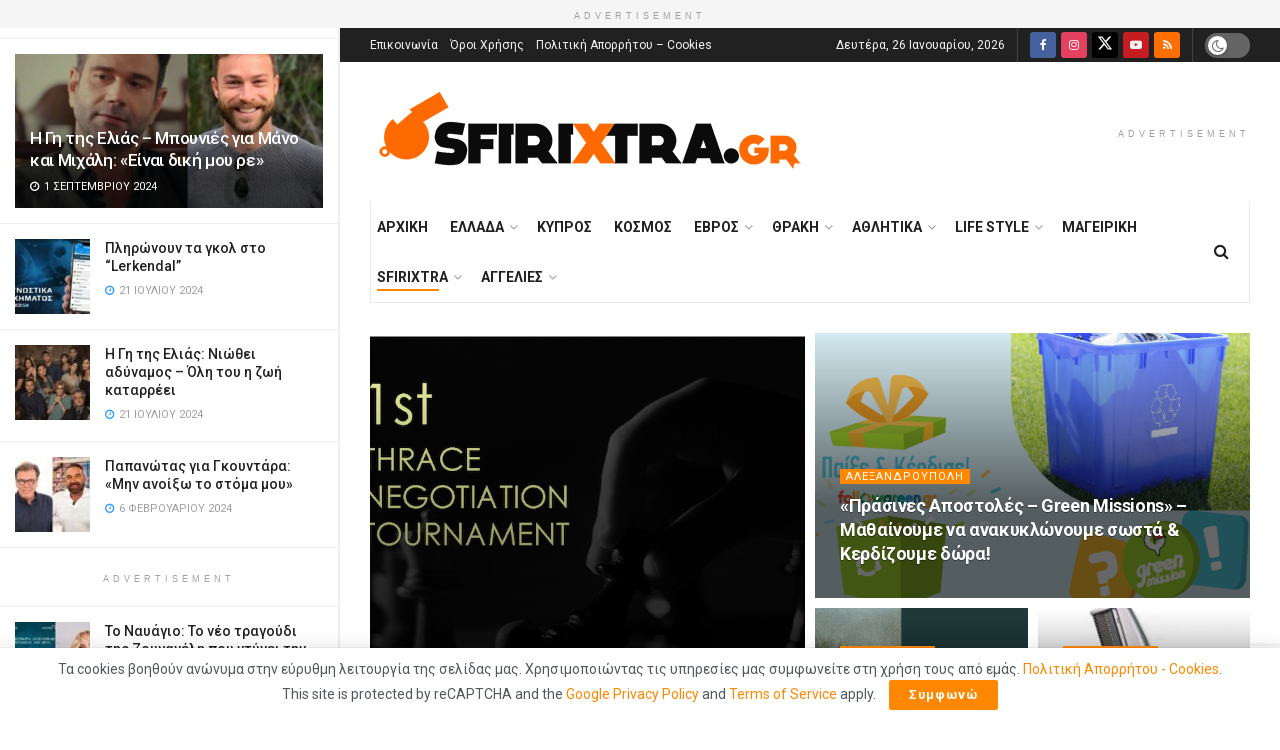

--- FILE ---
content_type: text/html; charset=UTF-8
request_url: https://www.sfirixtra.gr/?cat=265
body_size: 33953
content:
<!doctype html>
<!--[if lt IE 7]> <html class="no-js lt-ie9 lt-ie8 lt-ie7" lang="el"> <![endif]-->
<!--[if IE 7]>    <html class="no-js lt-ie9 lt-ie8" lang="el"> <![endif]-->
<!--[if IE 8]>    <html class="no-js lt-ie9" lang="el"> <![endif]-->
<!--[if IE 9]>    <html class="no-js lt-ie10" lang="el"> <![endif]-->
<!--[if gt IE 8]><!--> <html class="no-js" lang="el"> <!--<![endif]-->
<head>
    <meta http-equiv="Content-Type" content="text/html; charset=UTF-8" />
    <meta name='viewport' content='width=device-width, initial-scale=1, user-scalable=yes' />
    <link rel="profile" href="http://gmpg.org/xfn/11" />
    <link rel="pingback" href="https://www.sfirixtra.gr/xmlrpc.php" />
    <title>ΔΙΑΓΩΝΙΣΜΟΙ &#8211; Sfirixtra.gr</title>
<meta name='robots' content='max-image-preview:large' />
	<style>img:is([sizes="auto" i], [sizes^="auto," i]) { contain-intrinsic-size: 3000px 1500px }</style>
				<script type="text/javascript">
			  var jnews_ajax_url = '/?ajax-request=jnews'
			</script>
			<script type="text/javascript">;window.jnews=window.jnews||{},window.jnews.library=window.jnews.library||{},window.jnews.library=function(){"use strict";var e=this;e.win=window,e.doc=document,e.noop=function(){},e.globalBody=e.doc.getElementsByTagName("body")[0],e.globalBody=e.globalBody?e.globalBody:e.doc,e.win.jnewsDataStorage=e.win.jnewsDataStorage||{_storage:new WeakMap,put:function(e,t,n){this._storage.has(e)||this._storage.set(e,new Map),this._storage.get(e).set(t,n)},get:function(e,t){return this._storage.get(e).get(t)},has:function(e,t){return this._storage.has(e)&&this._storage.get(e).has(t)},remove:function(e,t){var n=this._storage.get(e).delete(t);return 0===!this._storage.get(e).size&&this._storage.delete(e),n}},e.windowWidth=function(){return e.win.innerWidth||e.docEl.clientWidth||e.globalBody.clientWidth},e.windowHeight=function(){return e.win.innerHeight||e.docEl.clientHeight||e.globalBody.clientHeight},e.requestAnimationFrame=e.win.requestAnimationFrame||e.win.webkitRequestAnimationFrame||e.win.mozRequestAnimationFrame||e.win.msRequestAnimationFrame||window.oRequestAnimationFrame||function(e){return setTimeout(e,1e3/60)},e.cancelAnimationFrame=e.win.cancelAnimationFrame||e.win.webkitCancelAnimationFrame||e.win.webkitCancelRequestAnimationFrame||e.win.mozCancelAnimationFrame||e.win.msCancelRequestAnimationFrame||e.win.oCancelRequestAnimationFrame||function(e){clearTimeout(e)},e.classListSupport="classList"in document.createElement("_"),e.hasClass=e.classListSupport?function(e,t){return e.classList.contains(t)}:function(e,t){return e.className.indexOf(t)>=0},e.addClass=e.classListSupport?function(t,n){e.hasClass(t,n)||t.classList.add(n)}:function(t,n){e.hasClass(t,n)||(t.className+=" "+n)},e.removeClass=e.classListSupport?function(t,n){e.hasClass(t,n)&&t.classList.remove(n)}:function(t,n){e.hasClass(t,n)&&(t.className=t.className.replace(n,""))},e.objKeys=function(e){var t=[];for(var n in e)Object.prototype.hasOwnProperty.call(e,n)&&t.push(n);return t},e.isObjectSame=function(e,t){var n=!0;return JSON.stringify(e)!==JSON.stringify(t)&&(n=!1),n},e.extend=function(){for(var e,t,n,o=arguments[0]||{},i=1,a=arguments.length;i<a;i++)if(null!==(e=arguments[i]))for(t in e)o!==(n=e[t])&&void 0!==n&&(o[t]=n);return o},e.dataStorage=e.win.jnewsDataStorage,e.isVisible=function(e){return 0!==e.offsetWidth&&0!==e.offsetHeight||e.getBoundingClientRect().length},e.getHeight=function(e){return e.offsetHeight||e.clientHeight||e.getBoundingClientRect().height},e.getWidth=function(e){return e.offsetWidth||e.clientWidth||e.getBoundingClientRect().width},e.supportsPassive=!1;try{var t=Object.defineProperty({},"passive",{get:function(){e.supportsPassive=!0}});"createEvent"in e.doc?e.win.addEventListener("test",null,t):"fireEvent"in e.doc&&e.win.attachEvent("test",null)}catch(e){}e.passiveOption=!!e.supportsPassive&&{passive:!0},e.setStorage=function(e,t){e="jnews-"+e;var n={expired:Math.floor(((new Date).getTime()+432e5)/1e3)};t=Object.assign(n,t);localStorage.setItem(e,JSON.stringify(t))},e.getStorage=function(e){e="jnews-"+e;var t=localStorage.getItem(e);return null!==t&&0<t.length?JSON.parse(localStorage.getItem(e)):{}},e.expiredStorage=function(){var t,n="jnews-";for(var o in localStorage)o.indexOf(n)>-1&&"undefined"!==(t=e.getStorage(o.replace(n,""))).expired&&t.expired<Math.floor((new Date).getTime()/1e3)&&localStorage.removeItem(o)},e.addEvents=function(t,n,o){for(var i in n){var a=["touchstart","touchmove"].indexOf(i)>=0&&!o&&e.passiveOption;"createEvent"in e.doc?t.addEventListener(i,n[i],a):"fireEvent"in e.doc&&t.attachEvent("on"+i,n[i])}},e.removeEvents=function(t,n){for(var o in n)"createEvent"in e.doc?t.removeEventListener(o,n[o]):"fireEvent"in e.doc&&t.detachEvent("on"+o,n[o])},e.triggerEvents=function(t,n,o){var i;o=o||{detail:null};return"createEvent"in e.doc?(!(i=e.doc.createEvent("CustomEvent")||new CustomEvent(n)).initCustomEvent||i.initCustomEvent(n,!0,!1,o),void t.dispatchEvent(i)):"fireEvent"in e.doc?((i=e.doc.createEventObject()).eventType=n,void t.fireEvent("on"+i.eventType,i)):void 0},e.getParents=function(t,n){void 0===n&&(n=e.doc);for(var o=[],i=t.parentNode,a=!1;!a;)if(i){var r=i;r.querySelectorAll(n).length?a=!0:(o.push(r),i=r.parentNode)}else o=[],a=!0;return o},e.forEach=function(e,t,n){for(var o=0,i=e.length;o<i;o++)t.call(n,e[o],o)},e.getText=function(e){return e.innerText||e.textContent},e.setText=function(e,t){var n="object"==typeof t?t.innerText||t.textContent:t;e.innerText&&(e.innerText=n),e.textContent&&(e.textContent=n)},e.httpBuildQuery=function(t){return e.objKeys(t).reduce(function t(n){var o=arguments.length>1&&void 0!==arguments[1]?arguments[1]:null;return function(i,a){var r=n[a];a=encodeURIComponent(a);var s=o?"".concat(o,"[").concat(a,"]"):a;return null==r||"function"==typeof r?(i.push("".concat(s,"=")),i):["number","boolean","string"].includes(typeof r)?(i.push("".concat(s,"=").concat(encodeURIComponent(r))),i):(i.push(e.objKeys(r).reduce(t(r,s),[]).join("&")),i)}}(t),[]).join("&")},e.get=function(t,n,o,i){return o="function"==typeof o?o:e.noop,e.ajax("GET",t,n,o,i)},e.post=function(t,n,o,i){return o="function"==typeof o?o:e.noop,e.ajax("POST",t,n,o,i)},e.ajax=function(t,n,o,i,a){var r=new XMLHttpRequest,s=n,c=e.httpBuildQuery(o);if(t=-1!=["GET","POST"].indexOf(t)?t:"GET",r.open(t,s+("GET"==t?"?"+c:""),!0),"POST"==t&&r.setRequestHeader("Content-type","application/x-www-form-urlencoded"),r.setRequestHeader("X-Requested-With","XMLHttpRequest"),r.onreadystatechange=function(){4===r.readyState&&200<=r.status&&300>r.status&&"function"==typeof i&&i.call(void 0,r.response)},void 0!==a&&!a){return{xhr:r,send:function(){r.send("POST"==t?c:null)}}}return r.send("POST"==t?c:null),{xhr:r}},e.scrollTo=function(t,n,o){function i(e,t,n){this.start=this.position(),this.change=e-this.start,this.currentTime=0,this.increment=20,this.duration=void 0===n?500:n,this.callback=t,this.finish=!1,this.animateScroll()}return Math.easeInOutQuad=function(e,t,n,o){return(e/=o/2)<1?n/2*e*e+t:-n/2*(--e*(e-2)-1)+t},i.prototype.stop=function(){this.finish=!0},i.prototype.move=function(t){e.doc.documentElement.scrollTop=t,e.globalBody.parentNode.scrollTop=t,e.globalBody.scrollTop=t},i.prototype.position=function(){return e.doc.documentElement.scrollTop||e.globalBody.parentNode.scrollTop||e.globalBody.scrollTop},i.prototype.animateScroll=function(){this.currentTime+=this.increment;var t=Math.easeInOutQuad(this.currentTime,this.start,this.change,this.duration);this.move(t),this.currentTime<this.duration&&!this.finish?e.requestAnimationFrame.call(e.win,this.animateScroll.bind(this)):this.callback&&"function"==typeof this.callback&&this.callback()},new i(t,n,o)},e.unwrap=function(t){var n,o=t;e.forEach(t,(function(e,t){n?n+=e:n=e})),o.replaceWith(n)},e.performance={start:function(e){performance.mark(e+"Start")},stop:function(e){performance.mark(e+"End"),performance.measure(e,e+"Start",e+"End")}},e.fps=function(){var t=0,n=0,o=0;!function(){var i=t=0,a=0,r=0,s=document.getElementById("fpsTable"),c=function(t){void 0===document.getElementsByTagName("body")[0]?e.requestAnimationFrame.call(e.win,(function(){c(t)})):document.getElementsByTagName("body")[0].appendChild(t)};null===s&&((s=document.createElement("div")).style.position="fixed",s.style.top="120px",s.style.left="10px",s.style.width="100px",s.style.height="20px",s.style.border="1px solid black",s.style.fontSize="11px",s.style.zIndex="100000",s.style.backgroundColor="white",s.id="fpsTable",c(s));var l=function(){o++,n=Date.now(),(a=(o/(r=(n-t)/1e3)).toPrecision(2))!=i&&(i=a,s.innerHTML=i+"fps"),1<r&&(t=n,o=0),e.requestAnimationFrame.call(e.win,l)};l()}()},e.instr=function(e,t){for(var n=0;n<t.length;n++)if(-1!==e.toLowerCase().indexOf(t[n].toLowerCase()))return!0},e.winLoad=function(t,n){function o(o){if("complete"===e.doc.readyState||"interactive"===e.doc.readyState)return!o||n?setTimeout(t,n||1):t(o),1}o()||e.addEvents(e.win,{load:o})},e.docReady=function(t,n){function o(o){if("complete"===e.doc.readyState||"interactive"===e.doc.readyState)return!o||n?setTimeout(t,n||1):t(o),1}o()||e.addEvents(e.doc,{DOMContentLoaded:o})},e.fireOnce=function(){e.docReady((function(){e.assets=e.assets||[],e.assets.length&&(e.boot(),e.load_assets())}),50)},e.boot=function(){e.length&&e.doc.querySelectorAll("style[media]").forEach((function(e){"not all"==e.getAttribute("media")&&e.removeAttribute("media")}))},e.create_js=function(t,n){var o=e.doc.createElement("script");switch(o.setAttribute("src",t),n){case"defer":o.setAttribute("defer",!0);break;case"async":o.setAttribute("async",!0);break;case"deferasync":o.setAttribute("defer",!0),o.setAttribute("async",!0)}e.globalBody.appendChild(o)},e.load_assets=function(){"object"==typeof e.assets&&e.forEach(e.assets.slice(0),(function(t,n){var o="";t.defer&&(o+="defer"),t.async&&(o+="async"),e.create_js(t.url,o);var i=e.assets.indexOf(t);i>-1&&e.assets.splice(i,1)})),e.assets=jnewsoption.au_scripts=window.jnewsads=[]},e.setCookie=function(e,t,n){var o="";if(n){var i=new Date;i.setTime(i.getTime()+24*n*60*60*1e3),o="; expires="+i.toUTCString()}document.cookie=e+"="+(t||"")+o+"; path=/"},e.getCookie=function(e){for(var t=e+"=",n=document.cookie.split(";"),o=0;o<n.length;o++){for(var i=n[o];" "==i.charAt(0);)i=i.substring(1,i.length);if(0==i.indexOf(t))return i.substring(t.length,i.length)}return null},e.eraseCookie=function(e){document.cookie=e+"=; Path=/; Expires=Thu, 01 Jan 1970 00:00:01 GMT;"},e.docReady((function(){e.globalBody=e.globalBody==e.doc?e.doc.getElementsByTagName("body")[0]:e.globalBody,e.globalBody=e.globalBody?e.globalBody:e.doc})),e.winLoad((function(){e.winLoad((function(){var t=!1;if(void 0!==window.jnewsadmin)if(void 0!==window.file_version_checker){var n=e.objKeys(window.file_version_checker);n.length?n.forEach((function(e){t||"10.0.4"===window.file_version_checker[e]||(t=!0)})):t=!0}else t=!0;t&&(window.jnewsHelper.getMessage(),window.jnewsHelper.getNotice())}),2500)}))},window.jnews.library=new window.jnews.library;</script><link rel='dns-prefetch' href='//ajax.googleapis.com' />
<link rel='dns-prefetch' href='//fonts.googleapis.com' />
<link rel='preconnect' href='https://fonts.gstatic.com' />
<link rel="alternate" type="application/rss+xml" title="Ροή RSS &raquo; Sfirixtra.gr" href="https://www.sfirixtra.gr/?feed=rss2" />
<link rel="alternate" type="application/rss+xml" title="Ροή Σχολίων &raquo; Sfirixtra.gr" href="https://www.sfirixtra.gr/?feed=comments-rss2" />
<link rel="alternate" type="application/rss+xml" title="Κατηγορία Ροής Sfirixtra.gr &raquo; ΔΙΑΓΩΝΙΣΜΟΙ" href="https://www.sfirixtra.gr/?feed=rss2&#038;cat=265" />
<script type="text/javascript">
/* <![CDATA[ */
window._wpemojiSettings = {"baseUrl":"https:\/\/s.w.org\/images\/core\/emoji\/15.0.3\/72x72\/","ext":".png","svgUrl":"https:\/\/s.w.org\/images\/core\/emoji\/15.0.3\/svg\/","svgExt":".svg","source":{"concatemoji":"https:\/\/www.sfirixtra.gr\/wp-includes\/js\/wp-emoji-release.min.js?ver=6.7.2"}};
/*! This file is auto-generated */
!function(i,n){var o,s,e;function c(e){try{var t={supportTests:e,timestamp:(new Date).valueOf()};sessionStorage.setItem(o,JSON.stringify(t))}catch(e){}}function p(e,t,n){e.clearRect(0,0,e.canvas.width,e.canvas.height),e.fillText(t,0,0);var t=new Uint32Array(e.getImageData(0,0,e.canvas.width,e.canvas.height).data),r=(e.clearRect(0,0,e.canvas.width,e.canvas.height),e.fillText(n,0,0),new Uint32Array(e.getImageData(0,0,e.canvas.width,e.canvas.height).data));return t.every(function(e,t){return e===r[t]})}function u(e,t,n){switch(t){case"flag":return n(e,"\ud83c\udff3\ufe0f\u200d\u26a7\ufe0f","\ud83c\udff3\ufe0f\u200b\u26a7\ufe0f")?!1:!n(e,"\ud83c\uddfa\ud83c\uddf3","\ud83c\uddfa\u200b\ud83c\uddf3")&&!n(e,"\ud83c\udff4\udb40\udc67\udb40\udc62\udb40\udc65\udb40\udc6e\udb40\udc67\udb40\udc7f","\ud83c\udff4\u200b\udb40\udc67\u200b\udb40\udc62\u200b\udb40\udc65\u200b\udb40\udc6e\u200b\udb40\udc67\u200b\udb40\udc7f");case"emoji":return!n(e,"\ud83d\udc26\u200d\u2b1b","\ud83d\udc26\u200b\u2b1b")}return!1}function f(e,t,n){var r="undefined"!=typeof WorkerGlobalScope&&self instanceof WorkerGlobalScope?new OffscreenCanvas(300,150):i.createElement("canvas"),a=r.getContext("2d",{willReadFrequently:!0}),o=(a.textBaseline="top",a.font="600 32px Arial",{});return e.forEach(function(e){o[e]=t(a,e,n)}),o}function t(e){var t=i.createElement("script");t.src=e,t.defer=!0,i.head.appendChild(t)}"undefined"!=typeof Promise&&(o="wpEmojiSettingsSupports",s=["flag","emoji"],n.supports={everything:!0,everythingExceptFlag:!0},e=new Promise(function(e){i.addEventListener("DOMContentLoaded",e,{once:!0})}),new Promise(function(t){var n=function(){try{var e=JSON.parse(sessionStorage.getItem(o));if("object"==typeof e&&"number"==typeof e.timestamp&&(new Date).valueOf()<e.timestamp+604800&&"object"==typeof e.supportTests)return e.supportTests}catch(e){}return null}();if(!n){if("undefined"!=typeof Worker&&"undefined"!=typeof OffscreenCanvas&&"undefined"!=typeof URL&&URL.createObjectURL&&"undefined"!=typeof Blob)try{var e="postMessage("+f.toString()+"("+[JSON.stringify(s),u.toString(),p.toString()].join(",")+"));",r=new Blob([e],{type:"text/javascript"}),a=new Worker(URL.createObjectURL(r),{name:"wpTestEmojiSupports"});return void(a.onmessage=function(e){c(n=e.data),a.terminate(),t(n)})}catch(e){}c(n=f(s,u,p))}t(n)}).then(function(e){for(var t in e)n.supports[t]=e[t],n.supports.everything=n.supports.everything&&n.supports[t],"flag"!==t&&(n.supports.everythingExceptFlag=n.supports.everythingExceptFlag&&n.supports[t]);n.supports.everythingExceptFlag=n.supports.everythingExceptFlag&&!n.supports.flag,n.DOMReady=!1,n.readyCallback=function(){n.DOMReady=!0}}).then(function(){return e}).then(function(){var e;n.supports.everything||(n.readyCallback(),(e=n.source||{}).concatemoji?t(e.concatemoji):e.wpemoji&&e.twemoji&&(t(e.twemoji),t(e.wpemoji)))}))}((window,document),window._wpemojiSettings);
/* ]]> */
</script>
<link rel='stylesheet' id='vc_extensions_cqbundle_adminicon-css' href='https://www.sfirixtra.gr/wp-content/plugins/vc-extensions-bundle/css/admin_icon.css?ver=6.7.2' type='text/css' media='all' />
<style id='wp-emoji-styles-inline-css' type='text/css'>

	img.wp-smiley, img.emoji {
		display: inline !important;
		border: none !important;
		box-shadow: none !important;
		height: 1em !important;
		width: 1em !important;
		margin: 0 0.07em !important;
		vertical-align: -0.1em !important;
		background: none !important;
		padding: 0 !important;
	}
</style>
<link rel='stylesheet' id='wp-block-library-css' href='https://www.sfirixtra.gr/wp-includes/css/dist/block-library/style.min.css?ver=6.7.2' type='text/css' media='all' />
<style id='classic-theme-styles-inline-css' type='text/css'>
/*! This file is auto-generated */
.wp-block-button__link{color:#fff;background-color:#32373c;border-radius:9999px;box-shadow:none;text-decoration:none;padding:calc(.667em + 2px) calc(1.333em + 2px);font-size:1.125em}.wp-block-file__button{background:#32373c;color:#fff;text-decoration:none}
</style>
<style id='global-styles-inline-css' type='text/css'>
:root{--wp--preset--aspect-ratio--square: 1;--wp--preset--aspect-ratio--4-3: 4/3;--wp--preset--aspect-ratio--3-4: 3/4;--wp--preset--aspect-ratio--3-2: 3/2;--wp--preset--aspect-ratio--2-3: 2/3;--wp--preset--aspect-ratio--16-9: 16/9;--wp--preset--aspect-ratio--9-16: 9/16;--wp--preset--color--black: #000000;--wp--preset--color--cyan-bluish-gray: #abb8c3;--wp--preset--color--white: #ffffff;--wp--preset--color--pale-pink: #f78da7;--wp--preset--color--vivid-red: #cf2e2e;--wp--preset--color--luminous-vivid-orange: #ff6900;--wp--preset--color--luminous-vivid-amber: #fcb900;--wp--preset--color--light-green-cyan: #7bdcb5;--wp--preset--color--vivid-green-cyan: #00d084;--wp--preset--color--pale-cyan-blue: #8ed1fc;--wp--preset--color--vivid-cyan-blue: #0693e3;--wp--preset--color--vivid-purple: #9b51e0;--wp--preset--gradient--vivid-cyan-blue-to-vivid-purple: linear-gradient(135deg,rgba(6,147,227,1) 0%,rgb(155,81,224) 100%);--wp--preset--gradient--light-green-cyan-to-vivid-green-cyan: linear-gradient(135deg,rgb(122,220,180) 0%,rgb(0,208,130) 100%);--wp--preset--gradient--luminous-vivid-amber-to-luminous-vivid-orange: linear-gradient(135deg,rgba(252,185,0,1) 0%,rgba(255,105,0,1) 100%);--wp--preset--gradient--luminous-vivid-orange-to-vivid-red: linear-gradient(135deg,rgba(255,105,0,1) 0%,rgb(207,46,46) 100%);--wp--preset--gradient--very-light-gray-to-cyan-bluish-gray: linear-gradient(135deg,rgb(238,238,238) 0%,rgb(169,184,195) 100%);--wp--preset--gradient--cool-to-warm-spectrum: linear-gradient(135deg,rgb(74,234,220) 0%,rgb(151,120,209) 20%,rgb(207,42,186) 40%,rgb(238,44,130) 60%,rgb(251,105,98) 80%,rgb(254,248,76) 100%);--wp--preset--gradient--blush-light-purple: linear-gradient(135deg,rgb(255,206,236) 0%,rgb(152,150,240) 100%);--wp--preset--gradient--blush-bordeaux: linear-gradient(135deg,rgb(254,205,165) 0%,rgb(254,45,45) 50%,rgb(107,0,62) 100%);--wp--preset--gradient--luminous-dusk: linear-gradient(135deg,rgb(255,203,112) 0%,rgb(199,81,192) 50%,rgb(65,88,208) 100%);--wp--preset--gradient--pale-ocean: linear-gradient(135deg,rgb(255,245,203) 0%,rgb(182,227,212) 50%,rgb(51,167,181) 100%);--wp--preset--gradient--electric-grass: linear-gradient(135deg,rgb(202,248,128) 0%,rgb(113,206,126) 100%);--wp--preset--gradient--midnight: linear-gradient(135deg,rgb(2,3,129) 0%,rgb(40,116,252) 100%);--wp--preset--font-size--small: 13px;--wp--preset--font-size--medium: 20px;--wp--preset--font-size--large: 36px;--wp--preset--font-size--x-large: 42px;--wp--preset--spacing--20: 0.44rem;--wp--preset--spacing--30: 0.67rem;--wp--preset--spacing--40: 1rem;--wp--preset--spacing--50: 1.5rem;--wp--preset--spacing--60: 2.25rem;--wp--preset--spacing--70: 3.38rem;--wp--preset--spacing--80: 5.06rem;--wp--preset--shadow--natural: 6px 6px 9px rgba(0, 0, 0, 0.2);--wp--preset--shadow--deep: 12px 12px 50px rgba(0, 0, 0, 0.4);--wp--preset--shadow--sharp: 6px 6px 0px rgba(0, 0, 0, 0.2);--wp--preset--shadow--outlined: 6px 6px 0px -3px rgba(255, 255, 255, 1), 6px 6px rgba(0, 0, 0, 1);--wp--preset--shadow--crisp: 6px 6px 0px rgba(0, 0, 0, 1);}:where(.is-layout-flex){gap: 0.5em;}:where(.is-layout-grid){gap: 0.5em;}body .is-layout-flex{display: flex;}.is-layout-flex{flex-wrap: wrap;align-items: center;}.is-layout-flex > :is(*, div){margin: 0;}body .is-layout-grid{display: grid;}.is-layout-grid > :is(*, div){margin: 0;}:where(.wp-block-columns.is-layout-flex){gap: 2em;}:where(.wp-block-columns.is-layout-grid){gap: 2em;}:where(.wp-block-post-template.is-layout-flex){gap: 1.25em;}:where(.wp-block-post-template.is-layout-grid){gap: 1.25em;}.has-black-color{color: var(--wp--preset--color--black) !important;}.has-cyan-bluish-gray-color{color: var(--wp--preset--color--cyan-bluish-gray) !important;}.has-white-color{color: var(--wp--preset--color--white) !important;}.has-pale-pink-color{color: var(--wp--preset--color--pale-pink) !important;}.has-vivid-red-color{color: var(--wp--preset--color--vivid-red) !important;}.has-luminous-vivid-orange-color{color: var(--wp--preset--color--luminous-vivid-orange) !important;}.has-luminous-vivid-amber-color{color: var(--wp--preset--color--luminous-vivid-amber) !important;}.has-light-green-cyan-color{color: var(--wp--preset--color--light-green-cyan) !important;}.has-vivid-green-cyan-color{color: var(--wp--preset--color--vivid-green-cyan) !important;}.has-pale-cyan-blue-color{color: var(--wp--preset--color--pale-cyan-blue) !important;}.has-vivid-cyan-blue-color{color: var(--wp--preset--color--vivid-cyan-blue) !important;}.has-vivid-purple-color{color: var(--wp--preset--color--vivid-purple) !important;}.has-black-background-color{background-color: var(--wp--preset--color--black) !important;}.has-cyan-bluish-gray-background-color{background-color: var(--wp--preset--color--cyan-bluish-gray) !important;}.has-white-background-color{background-color: var(--wp--preset--color--white) !important;}.has-pale-pink-background-color{background-color: var(--wp--preset--color--pale-pink) !important;}.has-vivid-red-background-color{background-color: var(--wp--preset--color--vivid-red) !important;}.has-luminous-vivid-orange-background-color{background-color: var(--wp--preset--color--luminous-vivid-orange) !important;}.has-luminous-vivid-amber-background-color{background-color: var(--wp--preset--color--luminous-vivid-amber) !important;}.has-light-green-cyan-background-color{background-color: var(--wp--preset--color--light-green-cyan) !important;}.has-vivid-green-cyan-background-color{background-color: var(--wp--preset--color--vivid-green-cyan) !important;}.has-pale-cyan-blue-background-color{background-color: var(--wp--preset--color--pale-cyan-blue) !important;}.has-vivid-cyan-blue-background-color{background-color: var(--wp--preset--color--vivid-cyan-blue) !important;}.has-vivid-purple-background-color{background-color: var(--wp--preset--color--vivid-purple) !important;}.has-black-border-color{border-color: var(--wp--preset--color--black) !important;}.has-cyan-bluish-gray-border-color{border-color: var(--wp--preset--color--cyan-bluish-gray) !important;}.has-white-border-color{border-color: var(--wp--preset--color--white) !important;}.has-pale-pink-border-color{border-color: var(--wp--preset--color--pale-pink) !important;}.has-vivid-red-border-color{border-color: var(--wp--preset--color--vivid-red) !important;}.has-luminous-vivid-orange-border-color{border-color: var(--wp--preset--color--luminous-vivid-orange) !important;}.has-luminous-vivid-amber-border-color{border-color: var(--wp--preset--color--luminous-vivid-amber) !important;}.has-light-green-cyan-border-color{border-color: var(--wp--preset--color--light-green-cyan) !important;}.has-vivid-green-cyan-border-color{border-color: var(--wp--preset--color--vivid-green-cyan) !important;}.has-pale-cyan-blue-border-color{border-color: var(--wp--preset--color--pale-cyan-blue) !important;}.has-vivid-cyan-blue-border-color{border-color: var(--wp--preset--color--vivid-cyan-blue) !important;}.has-vivid-purple-border-color{border-color: var(--wp--preset--color--vivid-purple) !important;}.has-vivid-cyan-blue-to-vivid-purple-gradient-background{background: var(--wp--preset--gradient--vivid-cyan-blue-to-vivid-purple) !important;}.has-light-green-cyan-to-vivid-green-cyan-gradient-background{background: var(--wp--preset--gradient--light-green-cyan-to-vivid-green-cyan) !important;}.has-luminous-vivid-amber-to-luminous-vivid-orange-gradient-background{background: var(--wp--preset--gradient--luminous-vivid-amber-to-luminous-vivid-orange) !important;}.has-luminous-vivid-orange-to-vivid-red-gradient-background{background: var(--wp--preset--gradient--luminous-vivid-orange-to-vivid-red) !important;}.has-very-light-gray-to-cyan-bluish-gray-gradient-background{background: var(--wp--preset--gradient--very-light-gray-to-cyan-bluish-gray) !important;}.has-cool-to-warm-spectrum-gradient-background{background: var(--wp--preset--gradient--cool-to-warm-spectrum) !important;}.has-blush-light-purple-gradient-background{background: var(--wp--preset--gradient--blush-light-purple) !important;}.has-blush-bordeaux-gradient-background{background: var(--wp--preset--gradient--blush-bordeaux) !important;}.has-luminous-dusk-gradient-background{background: var(--wp--preset--gradient--luminous-dusk) !important;}.has-pale-ocean-gradient-background{background: var(--wp--preset--gradient--pale-ocean) !important;}.has-electric-grass-gradient-background{background: var(--wp--preset--gradient--electric-grass) !important;}.has-midnight-gradient-background{background: var(--wp--preset--gradient--midnight) !important;}.has-small-font-size{font-size: var(--wp--preset--font-size--small) !important;}.has-medium-font-size{font-size: var(--wp--preset--font-size--medium) !important;}.has-large-font-size{font-size: var(--wp--preset--font-size--large) !important;}.has-x-large-font-size{font-size: var(--wp--preset--font-size--x-large) !important;}
:where(.wp-block-post-template.is-layout-flex){gap: 1.25em;}:where(.wp-block-post-template.is-layout-grid){gap: 1.25em;}
:where(.wp-block-columns.is-layout-flex){gap: 2em;}:where(.wp-block-columns.is-layout-grid){gap: 2em;}
:root :where(.wp-block-pullquote){font-size: 1.5em;line-height: 1.6;}
</style>
<link rel='stylesheet' id='ap-fileuploader-animation-css' href='https://www.sfirixtra.gr/wp-content/plugins/accesspress-anonymous-post-pro/css/loading-animation.css?ver=6.7.2' type='text/css' media='all' />
<link rel='stylesheet' id='ap-fileuploader-css' href='https://www.sfirixtra.gr/wp-content/plugins/accesspress-anonymous-post-pro/css/fileuploader.css?ver=6.7.2' type='text/css' media='all' />
<link rel='stylesheet' id='ap-jquery-ui-style-css' href='//ajax.googleapis.com/ajax/libs/jqueryui/1.8.2/themes/smoothness/jquery-ui.css?ver=6.7.2' type='text/css' media='all' />
<link rel='stylesheet' id='ap-tagit-styles-css' href='https://www.sfirixtra.gr/wp-content/plugins/accesspress-anonymous-post-pro/css/jquery.tagit.css?ver=6.7.2' type='text/css' media='all' />
<link rel='stylesheet' id='ap-tagit-ui-styles-css' href='https://www.sfirixtra.gr/wp-content/plugins/accesspress-anonymous-post-pro/css/tagit.ui-zendesk.css?ver=6.7.2' type='text/css' media='all' />
<link rel='stylesheet' id='ap-front-styles-css' href='https://www.sfirixtra.gr/wp-content/plugins/accesspress-anonymous-post-pro/css/frontend-style.css?ver=3.2.7' type='text/css' media='all' />
<link rel='stylesheet' id='ap-lightbox-css-css' href='https://www.sfirixtra.gr/wp-content/plugins/accesspress-anonymous-post-pro/lightbox/css/lightbox.css?ver=3.2.7' type='text/css' media='all' />
<link rel='stylesheet' id='contact-form-7-css' href='https://www.sfirixtra.gr/wp-content/plugins/contact-form-7/includes/css/styles.css?ver=6.0.4' type='text/css' media='all' />
<link rel='stylesheet' id='jnews-video-css' href='https://www.sfirixtra.gr/wp-content/plugins/jnews-video/assets/css/plugin.css?ver=11.6.2' type='text/css' media='all' />
<link rel='stylesheet' id='jnews-parent-style-css' href='https://www.sfirixtra.gr/wp-content/themes/jnews/style.css?ver=6.7.2' type='text/css' media='all' />
<link rel='stylesheet' id='js_composer_front-css' href='https://www.sfirixtra.gr/wp-content/plugins/js_composer/assets/css/js_composer.min.css?ver=7.9' type='text/css' media='all' />
<link rel='stylesheet' id='jeg_customizer_font-css' href='//fonts.googleapis.com/css?family=Roboto%3Aregular%2C500%2C700%2C500%2Cregular&#038;display=swap&#038;ver=1.3.0' type='text/css' media='all' />
<link rel='stylesheet' id='font-awesome-css' href='https://www.sfirixtra.gr/wp-content/themes/jnews/assets/fonts/font-awesome/font-awesome.min.css?ver=1.0.0' type='text/css' media='all' />
<link rel='stylesheet' id='jnews-icon-css' href='https://www.sfirixtra.gr/wp-content/themes/jnews/assets/fonts/jegicon/jegicon.css?ver=1.0.0' type='text/css' media='all' />
<link rel='stylesheet' id='jscrollpane-css' href='https://www.sfirixtra.gr/wp-content/themes/jnews/assets/css/jquery.jscrollpane.css?ver=1.0.0' type='text/css' media='all' />
<link rel='stylesheet' id='oknav-css' href='https://www.sfirixtra.gr/wp-content/themes/jnews/assets/css/okayNav.css?ver=1.0.0' type='text/css' media='all' />
<link rel='stylesheet' id='magnific-popup-css' href='https://www.sfirixtra.gr/wp-content/themes/jnews/assets/css/magnific-popup.css?ver=1.0.0' type='text/css' media='all' />
<link rel='stylesheet' id='chosen-css' href='https://www.sfirixtra.gr/wp-content/themes/jnews/assets/css/chosen/chosen.css?ver=1.0.0' type='text/css' media='all' />
<link rel='stylesheet' id='jnews-main-css' href='https://www.sfirixtra.gr/wp-content/themes/jnews/assets/css/main.css?ver=1.0.0' type='text/css' media='all' />
<link rel='stylesheet' id='jnews-pages-css' href='https://www.sfirixtra.gr/wp-content/themes/jnews/assets/css/pages.css?ver=1.0.0' type='text/css' media='all' />
<link rel='stylesheet' id='jnews-sidefeed-css' href='https://www.sfirixtra.gr/wp-content/themes/jnews/assets/css/sidefeed.css?ver=1.0.0' type='text/css' media='all' />
<link rel='stylesheet' id='jnews-responsive-css' href='https://www.sfirixtra.gr/wp-content/themes/jnews/assets/css/responsive.css?ver=1.0.0' type='text/css' media='all' />
<link rel='stylesheet' id='jnews-pb-temp-css' href='https://www.sfirixtra.gr/wp-content/themes/jnews/assets/css/pb-temp.css?ver=1.0.0' type='text/css' media='all' />
<link rel='stylesheet' id='jnews-js-composer-css' href='https://www.sfirixtra.gr/wp-content/themes/jnews/assets/css/js-composer-frontend.css?ver=1.0.0' type='text/css' media='all' />
<link rel='stylesheet' id='jnews-style-css' href='https://www.sfirixtra.gr/wp-content/themes/jnews-child/style.css?ver=1.0.0' type='text/css' media='all' />
<link rel='stylesheet' id='jnews-darkmode-css' href='https://www.sfirixtra.gr/wp-content/themes/jnews/assets/css/darkmode.css?ver=1.0.0' type='text/css' media='all' />
<link rel='stylesheet' id='jnews-video-darkmode-css' href='https://www.sfirixtra.gr/wp-content/plugins/jnews-video/assets/css/darkmode.css?ver=11.6.2' type='text/css' media='all' />
<script type="text/javascript" src="https://www.sfirixtra.gr/wp-includes/js/jquery/jquery.min.js?ver=3.7.1" id="jquery-core-js"></script>
<script type="text/javascript" src="https://www.sfirixtra.gr/wp-includes/js/jquery/jquery-migrate.min.js?ver=3.4.1" id="jquery-migrate-js"></script>
<script type="text/javascript" src="//ajax.googleapis.com/ajax/libs/jqueryui/1.9.2/jquery-ui.min.js?ver=6.7.2" id="ap-jquery-ui-js"></script>
<script type="text/javascript" src="https://www.sfirixtra.gr/wp-content/plugins/accesspress-anonymous-post-pro/js/tag-it.js?ver=3.2.7" id="ap-tagit-js-js"></script>
<script type="text/javascript" src="https://www.sfirixtra.gr/wp-content/plugins/accesspress-anonymous-post-pro/js/tag-it-custom.js?ver=3.2.7" id="ap-tagit-custom-js-js"></script>
<script type="text/javascript" src="https://www.sfirixtra.gr/wp-content/plugins/accesspress-anonymous-post-pro/js/fileuploader.js?ver=6.7.2" id="ap-fileuploader-js"></script>
<script type="text/javascript" src="https://www.sfirixtra.gr/wp-content/plugins/accesspress-anonymous-post-pro/lightbox/js/lightbox.js?ver=3.2.7" id="ap-lightbox-js-js"></script>
<script type="text/javascript" src="https://www.sfirixtra.gr/wp-includes/js/jquery/ui/core.min.js?ver=1.13.3" id="jquery-ui-core-js"></script>
<script type="text/javascript" src="https://www.sfirixtra.gr/wp-includes/js/jquery/ui/datepicker.min.js?ver=1.13.3" id="jquery-ui-datepicker-js"></script>
<script type="text/javascript" id="jquery-ui-datepicker-js-after">
/* <![CDATA[ */
jQuery(function(jQuery){jQuery.datepicker.setDefaults({"closeText":"\u039a\u03bb\u03b5\u03af\u03c3\u03b9\u03bc\u03bf","currentText":"\u03a3\u03ae\u03bc\u03b5\u03c1\u03b1","monthNames":["\u0399\u03b1\u03bd\u03bf\u03c5\u03ac\u03c1\u03b9\u03bf\u03c2","\u03a6\u03b5\u03b2\u03c1\u03bf\u03c5\u03ac\u03c1\u03b9\u03bf\u03c2","\u039c\u03ac\u03c1\u03c4\u03b9\u03bf\u03c2","\u0391\u03c0\u03c1\u03af\u03bb\u03b9\u03bf\u03c2","\u039c\u03ac\u03b9\u03bf\u03c2","\u0399\u03bf\u03cd\u03bd\u03b9\u03bf\u03c2","\u0399\u03bf\u03cd\u03bb\u03b9\u03bf\u03c2","\u0391\u03cd\u03b3\u03bf\u03c5\u03c3\u03c4\u03bf\u03c2","\u03a3\u03b5\u03c0\u03c4\u03ad\u03bc\u03b2\u03c1\u03b9\u03bf\u03c2","\u039f\u03ba\u03c4\u03ce\u03b2\u03c1\u03b9\u03bf\u03c2","\u039d\u03bf\u03ad\u03bc\u03b2\u03c1\u03b9\u03bf\u03c2","\u0394\u03b5\u03ba\u03ad\u03bc\u03b2\u03c1\u03b9\u03bf\u03c2"],"monthNamesShort":["\u0399\u03b1\u03bd","\u03a6\u03b5\u03b2","\u039c\u03b1\u03c1","\u0391\u03c0\u03c1","\u039c\u03ac\u03b9","\u0399\u03bf\u03cd\u03bd","\u0399\u03bf\u03cd\u03bb","\u0391\u03c5\u03b3","\u03a3\u03b5\u03c0","\u039f\u03ba\u03c4","\u039d\u03bf\u03ad","\u0394\u03b5\u03ba"],"nextText":"\u0395\u03c0\u03cc\u03bc\u03b5\u03bd\u03bf","prevText":"\u03a0\u03c1\u03bf\u03b7\u03b3\u03bf\u03cd\u03bc\u03b5\u03bd\u03b1","dayNames":["\u039a\u03c5\u03c1\u03b9\u03b1\u03ba\u03ae","\u0394\u03b5\u03c5\u03c4\u03ad\u03c1\u03b1","\u03a4\u03c1\u03af\u03c4\u03b7","\u03a4\u03b5\u03c4\u03ac\u03c1\u03c4\u03b7","\u03a0\u03ad\u03bc\u03c0\u03c4\u03b7","\u03a0\u03b1\u03c1\u03b1\u03c3\u03ba\u03b5\u03c5\u03ae","\u03a3\u03ac\u03b2\u03b2\u03b1\u03c4\u03bf"],"dayNamesShort":["\u039a\u03c5","\u0394\u03b5","\u03a4\u03c1","\u03a4\u03b5","\u03a0\u03b5","\u03a0\u03b1","\u03a3\u03b1"],"dayNamesMin":["\u039a","\u0394","\u03a4","\u03a4","\u03a0","\u03a0","\u03a3"],"dateFormat":"d MM yy","firstDay":1,"isRTL":false});});
/* ]]> */
</script>
<script type="text/javascript" id="ap-frontend-js-js-extra">
/* <![CDATA[ */
var ap_fileuploader = {"upload_url":"https:\/\/www.sfirixtra.gr\/wp-admin\/admin-ajax.php","nonce":"c20f192070"};
var ap_form_required_message = "This field is required";
var ap_captcha_error_message = "Sum is not correct.";
/* ]]> */
</script>
<script type="text/javascript" src="https://www.sfirixtra.gr/wp-content/plugins/accesspress-anonymous-post-pro/js/frontend.js?ver=3.2.7" id="ap-frontend-js-js"></script>
<script type="text/javascript" src="//www.sfirixtra.gr/wp-content/uploads/jnews/gtag/gtag.js?ver=1769436903" id="jnews-google-tag-manager-js" defer></script>
<script type="text/javascript" id="jnews-google-tag-manager-js-after">
/* <![CDATA[ */
				window.addEventListener('DOMContentLoaded', function() {
					(function() {
						window.dataLayer = window.dataLayer || [];
						function gtag(){dataLayer.push(arguments);}
						gtag('js', new Date());
						gtag('config', 'G-3SZSG9GFHC');
					})();
				});
				
/* ]]> */
</script>
<script></script><link rel="https://api.w.org/" href="https://www.sfirixtra.gr/index.php?rest_route=/" /><link rel="alternate" title="JSON" type="application/json" href="https://www.sfirixtra.gr/index.php?rest_route=/wp/v2/categories/265" /><link rel="EditURI" type="application/rsd+xml" title="RSD" href="https://www.sfirixtra.gr/xmlrpc.php?rsd" />
<meta name="generator" content="WordPress 6.7.2" />

<!-- This site is using AdRotate v5.13.6.1 to display their advertisements - https://ajdg.solutions/ -->
<!-- AdRotate CSS -->
<style type="text/css" media="screen">
	.g { margin:0px; padding:0px; overflow:hidden; line-height:1; zoom:1; }
	.g img { height:auto; }
	.g-col { position:relative; float:left; }
	.g-col:first-child { margin-left: 0; }
	.g-col:last-child { margin-right: 0; }
	.g-1 { margin:0px 0px 0px 0px;width:100%; max-width:728px; height:100%; max-height:90px; }
	.g-3 { margin:0px 0px 0px 0px;width:100%; max-width:728px; height:100%; max-height:90px; }
	.g-7 {  margin: 0 auto; }
	.g-9 { margin:0px 0px 0px 0px;width:100%; max-width:728px; height:100%; max-height:90px; }
	.g-10 { margin:0px 0px 0px 0px;width:100%; max-width:728px; height:100%; max-height:90px; }
	.g-12 { margin:0px 0px 0px 0px;width:100%; max-width:215px; height:100%; max-height:1000px; }
	.g-13 { margin:0px 0px 0px 0px;width:100%; max-width:214px; height:100%; max-height:1000px; }
	@media only screen and (max-width: 480px) {
		.g-col, .g-dyn, .g-single { width:100%; margin-left:0; margin-right:0; }
	}
</style>
<!-- /AdRotate CSS -->

      <meta name="onesignal" content="wordpress-plugin"/>
            <script>

      window.OneSignalDeferred = window.OneSignalDeferred || [];

      OneSignalDeferred.push(function(OneSignal) {
        var oneSignal_options = {};
        window._oneSignalInitOptions = oneSignal_options;

        oneSignal_options['serviceWorkerParam'] = { scope: '/' };
oneSignal_options['serviceWorkerPath'] = 'OneSignalSDKWorker.js.php';

        OneSignal.Notifications.setDefaultUrl("https://www.sfirixtra.gr");

        oneSignal_options['wordpress'] = true;
oneSignal_options['appId'] = 'a22d30a3-9644-4823-8ac2-e5e63afee75c';
oneSignal_options['allowLocalhostAsSecureOrigin'] = true;
oneSignal_options['welcomeNotification'] = { };
oneSignal_options['welcomeNotification']['title'] = "Sfirixtra.gr";
oneSignal_options['welcomeNotification']['message'] = "Ευχαριστούμε για την εγγραφή στις ειδοποιήσεις";
oneSignal_options['welcomeNotification']['url'] = "https://www.sfirixtra.gr";
oneSignal_options['path'] = "https://www.sfirixtra.gr/wp-content/plugins/onesignal-free-web-push-notifications/sdk_files/";
oneSignal_options['safari_web_id'] = "web.onesignal.auto.0d123f70-12e5-49b1-a758-f1abcc853120";
oneSignal_options['promptOptions'] = { };
oneSignal_options['promptOptions']['actionMessage'] = "Θέλετε να λαμβάνετε πρώτοι ενημερώσεις για ότι συμβαίνει από το Sfirixtra.gr";
oneSignal_options['promptOptions']['exampleNotificationTitleDesktop'] = "Αυτή είναι μια δοκιμαστική ειδοποίηση";
oneSignal_options['promptOptions']['exampleNotificationMessageDesktop'] = "Οι ειδοποιήσεις θα εμφανίζονται στον Η/Υ σας";
oneSignal_options['promptOptions']['exampleNotificationTitleMobile'] = "Δοκιμαστική Ειδοποίηση";
oneSignal_options['promptOptions']['exampleNotificationMessageMobile'] = "Οι ειδοποιήσεις θα εμφανίζονται στην συσκευή σας";
oneSignal_options['promptOptions']['exampleNotificationCaption'] = "(μπορείτε να κάνετε διαγραφή οποιαδήποτε στιγμή)";
oneSignal_options['promptOptions']['acceptButtonText'] = "Αποδοχή";
oneSignal_options['promptOptions']['cancelButtonText'] = "Απόρριψη";
oneSignal_options['promptOptions']['siteName'] = "https://www.sfirixtra.gr";
oneSignal_options['promptOptions']['autoAcceptTitle'] = "Αποδοχή";
oneSignal_options['notifyButton'] = { };
oneSignal_options['notifyButton']['enable'] = true;
oneSignal_options['notifyButton']['position'] = 'bottom-right';
oneSignal_options['notifyButton']['theme'] = 'default';
oneSignal_options['notifyButton']['size'] = 'medium';
oneSignal_options['notifyButton']['showCredit'] = false;
oneSignal_options['notifyButton']['text'] = {};
oneSignal_options['notifyButton']['text']['tip.state.unsubscribed'] = 'Εγγραφή στις ειδοποιήσεις';
oneSignal_options['notifyButton']['text']['tip.state.subscribed'] = 'Έχετε εγγραφεί στις ειδοποιήσεις';
oneSignal_options['notifyButton']['text']['tip.state.blocked'] = 'Έχετε μπλοκάρει τις ειδοποιήσεις';
oneSignal_options['notifyButton']['text']['message.action.subscribed'] = 'Ευχαριστούμε για την εγγραφή';
oneSignal_options['notifyButton']['text']['message.action.resubscribed'] = 'Έχετε ξανά εγγραφεί στις ειδοποιήσεις μας';
oneSignal_options['notifyButton']['text']['message.action.unsubscribed'] = 'Δεν θα λαμβάνετε ειδοποιήσεις πλέον';
oneSignal_options['notifyButton']['text']['dialog.main.title'] = 'Διαχείριση ειδοποιήσεων';
oneSignal_options['notifyButton']['text']['dialog.main.button.subscribe'] = 'ΕΓΓΡΑΦΗ';
oneSignal_options['notifyButton']['text']['dialog.main.button.unsubscribe'] = 'ΔΙΑΓΡΑΦΗ';
oneSignal_options['notifyButton']['text']['dialog.blocked.title'] = 'ξε-μπλοκάρισμα ειδοποιήσεων';
oneSignal_options['notifyButton']['text']['dialog.blocked.message'] = 'Ακολουθήστε τις οδηγίες για να επιτρέψετε τις ειδοποιήσεις';
oneSignal_options['notifyButton']['colors'] = {};
oneSignal_options['notifyButton']['colors']['circle.background'] = '#dd7600';
oneSignal_options['notifyButton']['colors']['circle.foreground'] = 'white';
oneSignal_options['notifyButton']['colors']['badge.background'] = 'black';
oneSignal_options['notifyButton']['colors']['badge.foreground'] = 'white';
oneSignal_options['notifyButton']['colors']['badge.bordercolor'] = 'white';
oneSignal_options['notifyButton']['colors']['pulse.color'] = '#dd7600';
oneSignal_options['notifyButton']['colors']['dialog.button.background'] = '#e54b4d';
oneSignal_options['notifyButton']['colors']['dialog.button.background.hovering'] = '#CC3234';
oneSignal_options['notifyButton']['colors']['dialog.button.background.active'] = '#B2181A';
oneSignal_options['notifyButton']['colors']['dialog.button.foreground'] = 'ehite';
              OneSignal.init(window._oneSignalInitOptions);
              OneSignal.Slidedown.promptPush()      });

      function documentInitOneSignal() {
        var oneSignal_elements = document.getElementsByClassName("OneSignal-prompt");

        var oneSignalLinkClickHandler = function(event) { OneSignal.Notifications.requestPermission(); event.preventDefault(); };        for(var i = 0; i < oneSignal_elements.length; i++)
          oneSignal_elements[i].addEventListener('click', oneSignalLinkClickHandler, false);
      }

      if (document.readyState === 'complete') {
           documentInitOneSignal();
      }
      else {
           window.addEventListener("load", function(event){
               documentInitOneSignal();
          });
      }
    </script>
<meta name="generator" content="Powered by WPBakery Page Builder - drag and drop page builder for WordPress."/>
<script type='application/ld+json'>{"@context":"http:\/\/schema.org","@type":"Organization","@id":"https:\/\/www.sfirixtra.gr\/#organization","url":"https:\/\/www.sfirixtra.gr\/","name":"Sfirixtra.gr","logo":{"@type":"ImageObject","url":"https:\/\/www.sfirixtra.gr\/wp-content\/uploads\/2020\/10\/new_logoDarkMode80.png"},"sameAs":["https:\/\/www.facebook.com\/SfirixtraGR","https:\/\/www.instagram.com\/sfirixtra\/","https:\/\/twitter.com\/sfirixtragr","https:\/\/www.youtube.com\/channel\/UCcPYS1dvAqvcrlfmsw2MuJw","https:\/\/www.sfirixtra.gr\/feed\/"],"contactPoint":{"@type":"ContactPoint","telephone":"+302551080520","contactType":"sales","areaServed":["GR"]}}</script>
<script type='application/ld+json'>{"@context":"http:\/\/schema.org","@type":"WebSite","@id":"https:\/\/www.sfirixtra.gr\/#website","url":"https:\/\/www.sfirixtra.gr\/","name":"Sfirixtra.gr","potentialAction":{"@type":"SearchAction","target":"https:\/\/www.sfirixtra.gr\/?s={search_term_string}","query-input":"required name=search_term_string"}}</script>
<link rel="icon" href="https://www.sfirixtra.gr/wp-content/uploads/2020/10/cropped-512x512_icon_trans-32x32.png" sizes="32x32" />
<link rel="icon" href="https://www.sfirixtra.gr/wp-content/uploads/2020/10/cropped-512x512_icon_trans-192x192.png" sizes="192x192" />
<link rel="apple-touch-icon" href="https://www.sfirixtra.gr/wp-content/uploads/2020/10/cropped-512x512_icon_trans-180x180.png" />
<meta name="msapplication-TileImage" content="https://www.sfirixtra.gr/wp-content/uploads/2020/10/cropped-512x512_icon_trans-270x270.png" />
		<style type="text/css" id="wp-custom-css">
			.jscroll-to-top>a {
	margin-right: 50px;
}
.grecaptcha-badge { opacity:0.3;}		</style>
		<noscript><style> .wpb_animate_when_almost_visible { opacity: 1; }</style></noscript>	<!-- Google Tag Manager -->
<script>(function(w,d,s,l,i){w[l]=w[l]||[];w[l].push({'gtm.start':
new Date().getTime(),event:'gtm.js'});var f=d.getElementsByTagName(s)[0],
j=d.createElement(s),dl=l!='dataLayer'?'&l='+l:'';j.async=true;j.src=
'https://www.googletagmanager.com/gtm.js?id='+i+dl;f.parentNode.insertBefore(j,f);
})(window,document,'script','dataLayer','GTM-NCVHN8Q');</script>
<!-- End Google Tag Manager -->
</head>
<body class="archive category category-diagwnismoi category-265 wp-embed-responsive jeg_toggle_light jnews jeg_sidecontent jeg_sidecontent_center jsc_normal wpb-js-composer js-comp-ver-7.9 vc_responsive">
	
	<!-- Google Tag Manager (noscript) -->
<noscript><iframe src="https://www.googletagmanager.com/ns.html?id=GTM-NCVHN8Q"
height="0" width="0" style="display:none;visibility:hidden"></iframe></noscript>
<!-- End Google Tag Manager (noscript) -->

    
    	<div id="jeg_sidecontent">
						<div class="jeg_side_heading">
					<ul class="jeg_side_tabs">
					<li data-tab-content="tab1" data-sort='latest' class="active">Latest</li><li data-tab-content="tab2" data-sort='popular_post_week' class=""><i class="fa fa-fire"></i> Trending</li>					</ul>
					<div class="jeg_side_feed_cat_wrapper">
										</div>
				<script> var side_feed = {"paged":1,"post_type":"post","exclude_post":null,"include_category":"","sort_by":"latest","post_offset":0,"pagination_number_post":12,"number_post":12,"pagination_mode":"loadmore"}; </script>				</div>
				
		<div class="sidecontent_postwrapper">
			<div class="jeg_sidefeed ">
				<div id="feed_item_69775bc40ce2e" class="jeg_post jeg_pl_md_box  " data-id="306133" data-sequence="0">
                        <div class="overlay_container">
                            <div class="jeg_thumb">
                                
                                <a class="ajax" href="https://www.sfirixtra.gr/?p=306133"><div class="thumbnail-container  size-500 "><img width="360" height="180" src="https://www.sfirixtra.gr/wp-content/uploads/2024/09/Η-Γη-της-Ελιάς-Μπουνιές-για-Mάνο-και-Μιχάλη-360x180.jpg" class=" wp-post-image" alt="Η Γη της Ελιάς: Mάνος και Μιχάλης στα μαχαίρια - «Η Μαρίνα είναι δική μου»" decoding="async" fetchpriority="high" /></div></a>
                            </div>
                            <div class="jeg_postblock_content">
                                <h2 class="jeg_post_title"><a class="ajax" href="https://www.sfirixtra.gr/?p=306133">Η Γη της Ελιάς &#8211; Μπουνιές για Mάνο και Μιχάλη: «Είναι δική μου ρε»</a></h2>
                                <div class="jeg_post_meta"><div class="jeg_meta_date"><i class="fa fa-clock-o"></i> 1 Σεπτεμβρίου 2024</div></div>
                            </div>
                        </div>
                    </div><div id="feed_item_69775bc40d039" class="jeg_post jeg_pl_xs_3  " data-id="303531" data-sequence="1">
                        <div class="jeg_thumb">
                            
                            <a class="ajax" href="https://www.sfirixtra.gr/?p=303531"><div class="thumbnail-container  size-1000 "><img width="75" height="75" src="https://www.sfirixtra.gr/wp-content/uploads/2021/12/Betarades-Prognostika-Stoiximatos-75x75.jpeg" class=" wp-post-image" alt="" decoding="async" /></div></a>
                        </div>
                        <div class="jeg_postblock_content">
                            <h2 class="jeg_post_title"><a class="ajax" href="https://www.sfirixtra.gr/?p=303531">Πληρώνουν τα γκολ στο “Lerkendal”</a></h2>
                            <div class="jeg_post_meta"><div class="jeg_meta_date"><i class="fa fa-clock-o"></i> 21 Ιουλίου 2024</div></div>
                        </div>
                    </div><div id="feed_item_69775bc40d1b6" class="jeg_post jeg_pl_xs_3  " data-id="303527" data-sequence="2">
                        <div class="jeg_thumb">
                            
                            <a class="ajax" href="https://www.sfirixtra.gr/?p=303527"><div class="thumbnail-container  size-1000 "><img width="75" height="75" src="https://www.sfirixtra.gr/wp-content/uploads/2024/07/i-gi-tis-elias-niothei-adynamos-oli-tou-i-zoi-katarreei--75x75.jpg" class=" wp-post-image" alt="γη ελιάς Ισίδωρος" decoding="async" /></div></a>
                        </div>
                        <div class="jeg_postblock_content">
                            <h2 class="jeg_post_title"><a class="ajax" href="https://www.sfirixtra.gr/?p=303527">Η Γη της Ελιάς: Νιώθει αδύναμος &#8211; Όλη του η ζωή καταρρέει</a></h2>
                            <div class="jeg_post_meta"><div class="jeg_meta_date"><i class="fa fa-clock-o"></i> 21 Ιουλίου 2024</div></div>
                        </div>
                    </div><div id="feed_item_69775bc40d348" class="jeg_post jeg_pl_xs_3  " data-id="291733" data-sequence="3">
                        <div class="jeg_thumb">
                            
                            <a class="ajax" href="https://www.sfirixtra.gr/?p=291733"><div class="thumbnail-container  size-1000 "><img width="75" height="75" src="https://www.sfirixtra.gr/wp-content/uploads/2024/02/papanwtas-gkountaras-75x75.jpg" class=" wp-post-image" alt="Παπανώτας σε Γκουντάρα: «Θα με ειρωνευτεί εμένα; Μην ανοίξω το στόμα μου»" decoding="async" /></div></a>
                        </div>
                        <div class="jeg_postblock_content">
                            <h2 class="jeg_post_title"><a class="ajax" href="https://www.sfirixtra.gr/?p=291733">Παπανώτας για Γκουντάρα: «Μην ανοίξω το στόμα μου»</a></h2>
                            <div class="jeg_post_meta"><div class="jeg_meta_date"><i class="fa fa-clock-o"></i> 6 Φεβρουαρίου 2024</div></div>
                        </div>
                    </div><div class="jeg_ad jnews_sidefeed_ads"><div class='ads-wrapper jeg_ad_sidecontent '><div class='ads_code'><script type="text/javascript" src="https://js.affiliates.betshop.gr/javascript.php?prefix=Ygx5lYlulv-8uP4vEfzFu2Nd7ZgqdRLk&amp;media=6947&amp;campaign=3"></script></div><div class='ads-text'>ADVERTISEMENT</div></div></div><div id="feed_item_69775bc40d4af" class="jeg_post jeg_pl_xs_3  " data-id="291775" data-sequence="4">
                        <div class="jeg_thumb">
                            
                            <a class="ajax" href="https://www.sfirixtra.gr/?p=291775"><div class="thumbnail-container  size-1000 "><img width="75" height="75" src="https://www.sfirixtra.gr/wp-content/uploads/2024/02/navagio-zouganeli-75x75.jpg" class=" wp-post-image" alt="Το Ναυάγιο: Το νέο τραγούδι της Ζουγανέλη που ντύνει την σειρά" decoding="async" /></div></a>
                        </div>
                        <div class="jeg_postblock_content">
                            <h2 class="jeg_post_title"><a class="ajax" href="https://www.sfirixtra.gr/?p=291775">Το Ναυάγιο: Το νέο τραγούδι της Ζουγανέλη που ντύνει την σειρά</a></h2>
                            <div class="jeg_post_meta"><div class="jeg_meta_date"><i class="fa fa-clock-o"></i> 6 Φεβρουαρίου 2024</div></div>
                        </div>
                    </div><div id="feed_item_69775bc40d6ac" class="jeg_post jeg_pl_xs_3  " data-id="291760" data-sequence="5">
                        <div class="jeg_thumb">
                            
                            <a class="ajax" href="https://www.sfirixtra.gr/?p=291760"><div class="thumbnail-container  size-1000 "><img width="75" height="75" src="https://www.sfirixtra.gr/wp-content/uploads/2024/02/magissa-anatroph-met-thn-zwh-ths-kerasinas-75x75.jpg" class=" wp-post-image" alt="Κερασίνα Μάγισσα" decoding="async" /></div></a>
                        </div>
                        <div class="jeg_postblock_content">
                            <h2 class="jeg_post_title"><a class="ajax" href="https://www.sfirixtra.gr/?p=291760">Η Μάγισσα: Μεγάλη ανατροπή με την ζωή της Κερασίνας</a></h2>
                            <div class="jeg_post_meta"><div class="jeg_meta_date"><i class="fa fa-clock-o"></i> 6 Φεβρουαρίου 2024</div></div>
                        </div>
                    </div><div id="feed_item_69775bc40d813" class="jeg_post jeg_pl_xs_3  " data-id="291758" data-sequence="6">
                        <div class="jeg_thumb">
                            
                            <a class="ajax" href="https://www.sfirixtra.gr/?p=291758"><div class="thumbnail-container  size-1000 "><img width="75" height="75" src="https://www.sfirixtra.gr/wp-content/uploads/2024/02/Η-Μάγισσα-Μια-τιμωρία-θα-φέρει-το-τέλος-75x75.jpg" class=" wp-post-image" alt="Η Μάγισσα: Μια τιμωρία θα φέρει το τέλος" decoding="async" /></div></a>
                        </div>
                        <div class="jeg_postblock_content">
                            <h2 class="jeg_post_title"><a class="ajax" href="https://www.sfirixtra.gr/?p=291758">Η Μάγισσα: Μια τιμωρία θα φέρει το τέλος</a></h2>
                            <div class="jeg_post_meta"><div class="jeg_meta_date"><i class="fa fa-clock-o"></i> 6 Φεβρουαρίου 2024</div></div>
                        </div>
                    </div><div id="feed_item_69775bc40d97f" class="jeg_post jeg_pl_xs_3  " data-id="291779" data-sequence="7">
                        <div class="jeg_thumb">
                            
                            <a class="ajax" href="https://www.sfirixtra.gr/?p=291779"><div class="thumbnail-container  size-1000 "><img width="75" height="75" src="https://www.sfirixtra.gr/wp-content/uploads/2024/02/Η-Γη-της-Ελιάς-Αυτό-είναι-το-νέο-ζευγάρι-της-75x75.jpg" class=" wp-post-image" alt="Η Γη της Ελιάς: Αυτό είναι το νέο ζευγάρι της Μάνης" decoding="async" /></div></a>
                        </div>
                        <div class="jeg_postblock_content">
                            <h2 class="jeg_post_title"><a class="ajax" href="https://www.sfirixtra.gr/?p=291779">Η Γη της Ελιάς: Αυτό είναι το νέο ζευγάρι της Μάνης</a></h2>
                            <div class="jeg_post_meta"><div class="jeg_meta_date"><i class="fa fa-clock-o"></i> 6 Φεβρουαρίου 2024</div></div>
                        </div>
                    </div><div id="feed_item_69775bc40daf3" class="jeg_post jeg_pl_xs_3  " data-id="291751" data-sequence="8">
                        <div class="jeg_thumb">
                            
                            <a class="ajax" href="https://www.sfirixtra.gr/?p=291751"><div class="thumbnail-container  size-1000 "><img width="75" height="75" src="https://www.sfirixtra.gr/wp-content/uploads/2024/02/faih-skorda-sxolio-75x75.jpg" class=" wp-post-image" alt="Φαίη Σκορδά: «Δεν θα κουνήσω το δάκτυλο, ούτε θα το παίξω ηθικολόγος»" decoding="async" /></div></a>
                        </div>
                        <div class="jeg_postblock_content">
                            <h2 class="jeg_post_title"><a class="ajax" href="https://www.sfirixtra.gr/?p=291751">Φαίη Σκορδά: «Δεν θα κουνήσω το δάκτυλο, ούτε θα το παίξω ηθικολόγος»</a></h2>
                            <div class="jeg_post_meta"><div class="jeg_meta_date"><i class="fa fa-clock-o"></i> 6 Φεβρουαρίου 2024</div></div>
                        </div>
                    </div><div id="feed_item_69775bc40dc6c" class="jeg_post jeg_pl_xs_3  " data-id="291766" data-sequence="9">
                        <div class="jeg_thumb">
                            
                            <a class="ajax" href="https://www.sfirixtra.gr/?p=291766"><div class="thumbnail-container  size-1000 "><img width="75" height="75" src="https://www.sfirixtra.gr/wp-content/uploads/2024/02/xari-paralia-ert-75x75.jpg" class=" wp-post-image" alt="Η Παραλία: Ο Χάρι σε βαρύ πένθος- Χάνει τα λογικά του" decoding="async" /></div></a>
                        </div>
                        <div class="jeg_postblock_content">
                            <h2 class="jeg_post_title"><a class="ajax" href="https://www.sfirixtra.gr/?p=291766">Η Παραλία: Ο Χάρι σε βαρύ πένθος &#8211; Χάνει τα λογικά του</a></h2>
                            <div class="jeg_post_meta"><div class="jeg_meta_date"><i class="fa fa-clock-o"></i> 6 Φεβρουαρίου 2024</div></div>
                        </div>
                    </div><div id="feed_item_69775bc40ddd8" class="jeg_post jeg_pl_xs_3  " data-id="291749" data-sequence="10">
                        <div class="jeg_thumb">
                            
                            <a class="ajax" href="https://www.sfirixtra.gr/?p=291749"><div class="thumbnail-container  size-1000 "><img width="75" height="75" src="https://www.sfirixtra.gr/wp-content/uploads/2024/02/ippokratis-navagio-3-75x75.jpg" class=" wp-post-image" alt="Το Ναυάγιο: Αυτό είναι το τέλος του Ιπποκράτη στη σειρά" decoding="async" /></div></a>
                        </div>
                        <div class="jeg_postblock_content">
                            <h2 class="jeg_post_title"><a class="ajax" href="https://www.sfirixtra.gr/?p=291749">Το Ναυάγιο: Αυτό είναι το τέλος του Ιπποκράτη στη σειρά</a></h2>
                            <div class="jeg_post_meta"><div class="jeg_meta_date"><i class="fa fa-clock-o"></i> 6 Φεβρουαρίου 2024</div></div>
                        </div>
                    </div><div id="feed_item_69775bc40df38" class="jeg_post jeg_pl_xs_3  " data-id="291745" data-sequence="11">
                        <div class="jeg_thumb">
                            
                            <a class="ajax" href="https://www.sfirixtra.gr/?p=291745"><div class="thumbnail-container  size-1000 "><img width="75" height="75" src="https://www.sfirixtra.gr/wp-content/uploads/2024/02/mega-καλημέρα-75x75.jpg" class=" wp-post-image" alt="MEGA Καλημέρα: Τι συμβαίνει με τις ώρες προβολής της εκπομπής;" decoding="async" /></div></a>
                        </div>
                        <div class="jeg_postblock_content">
                            <h2 class="jeg_post_title"><a class="ajax" href="https://www.sfirixtra.gr/?p=291745">MEGA Καλημέρα: Τι συμβαίνει με την ώρα προβολής της εκπομπής;</a></h2>
                            <div class="jeg_post_meta"><div class="jeg_meta_date"><i class="fa fa-clock-o"></i> 6 Φεβρουαρίου 2024</div></div>
                        </div>
                    </div>			</div>
								<div class="sidefeed_loadmore">
											<button class="btn "
								data-end="End of Content"
								data-loading="Loading..."
								data-loadmore="Load More">
						Load More						</button>
					</div>
							</div>
		<div class="jeg_sidefeed_overlay">
			<div class='preloader_type preloader_dot'>
				<div class="sidefeed-preloader jeg_preloader dot">
					<span></span><span></span><span></span>
				</div>
				<div class="sidefeed-preloader jeg_preloader circle">
					<div class="jnews_preloader_circle_outer">
						<div class="jnews_preloader_circle_inner"></div>
					</div>
				</div>
				<div class="sidefeed-preloader jeg_preloader square">
					<div class="jeg_square">
						<div class="jeg_square_inner"></div>
					</div>
				</div>
			</div>
		</div>
	</div>
	
    <div class="jeg_ad jeg_ad_top jnews_header_top_ads">
        <div class='ads-wrapper  '><div class='ads_code'><script type="text/javascript" src="https://js.affiliates.betshop.gr/javascript.php?prefix=Ygx5lYlulv-8uP4vEfzFu2Nd7ZgqdRLk&amp;media=6944&amp;campaign=3"></script></div><div class='ads-text'>ADVERTISEMENT</div></div>    </div>

    <!-- The Main Wrapper
    ============================================= -->
    <div class="jeg_viewport">

        
        <div class="jeg_header_wrapper">
            <div class="jeg_header_instagram_wrapper">
    </div>

<!-- HEADER -->
<div class="jeg_header normal">
    <div class="jeg_topbar jeg_container jeg_navbar_wrapper dark">
    <div class="container">
        <div class="jeg_nav_row">
            
                <div class="jeg_nav_col jeg_nav_left  jeg_nav_grow">
                    <div class="item_wrap jeg_nav_alignleft">
                        <div class="jeg_nav_item">
	<ul class="jeg_menu jeg_top_menu"><li id="menu-item-2369" class="menu-item menu-item-type-post_type menu-item-object-page menu-item-2369"><a href="https://www.sfirixtra.gr/?page_id=879">Επικοινωνία</a></li>
<li id="menu-item-2376" class="menu-item menu-item-type-post_type menu-item-object-page menu-item-2376"><a href="https://www.sfirixtra.gr/?page_id=920">Όροι Χρήσης</a></li>
<li id="menu-item-44944" class="menu-item menu-item-type-post_type menu-item-object-page menu-item-privacy-policy menu-item-44944"><a rel="privacy-policy" href="https://www.sfirixtra.gr/?page_id=2651">Πολιτική Απορρήτου – Cookies</a></li>
</ul></div>                    </div>
                </div>

                
                <div class="jeg_nav_col jeg_nav_center  jeg_nav_normal">
                    <div class="item_wrap jeg_nav_aligncenter">
                        <div class="jeg_nav_item jeg_top_date">
    Δευτέρα, 26 Ιανουαρίου, 2026</div><div class="jeg_nav_item jnews_header_topbar_weather">
    </div>                    </div>
                </div>

                
                <div class="jeg_nav_col jeg_nav_right  jeg_nav_normal">
                    <div class="item_wrap jeg_nav_alignright">
                        			<div
				class="jeg_nav_item socials_widget jeg_social_icon_block rounded">
				<a href="https://www.facebook.com/SfirixtraGR" target='_blank' rel='external noopener nofollow'  aria-label="Find us on Facebook" class="jeg_facebook"><i class="fa fa-facebook"></i> </a><a href="https://www.instagram.com/sfirixtra/" target='_blank' rel='external noopener nofollow'  aria-label="Find us on Instagram" class="jeg_instagram"><i class="fa fa-instagram"></i> </a><a href="https://twitter.com/sfirixtragr" target='_blank' rel='external noopener nofollow'  aria-label="Find us on Twitter" class="jeg_twitter"><i class="fa fa-twitter"><span class="jeg-icon icon-twitter"><svg xmlns="http://www.w3.org/2000/svg" height="1em" viewBox="0 0 512 512"><!--! Font Awesome Free 6.4.2 by @fontawesome - https://fontawesome.com License - https://fontawesome.com/license (Commercial License) Copyright 2023 Fonticons, Inc. --><path d="M389.2 48h70.6L305.6 224.2 487 464H345L233.7 318.6 106.5 464H35.8L200.7 275.5 26.8 48H172.4L272.9 180.9 389.2 48zM364.4 421.8h39.1L151.1 88h-42L364.4 421.8z"/></svg></span></i> </a><a href="https://www.youtube.com/channel/UCcPYS1dvAqvcrlfmsw2MuJw" target='_blank' rel='external noopener nofollow'  aria-label="Find us on Youtube" class="jeg_youtube"><i class="fa fa-youtube-play"></i> </a><a href="https://www.sfirixtra.gr/feed/" target='_blank' rel='external noopener nofollow'  aria-label="Find us on RSS" class="jeg_rss"><i class="fa fa-rss"></i> </a>			</div>
			<div class="jeg_nav_item jeg_dark_mode">
                    <label class="dark_mode_switch">
                        <input aria-label="Dark mode toogle" type="checkbox" class="jeg_dark_mode_toggle" >
                        <span class="slider round"></span>
                    </label>
                 </div>                    </div>
                </div>

                        </div>
    </div>
</div><!-- /.jeg_container --><div class="jeg_midbar jeg_container jeg_navbar_wrapper normal">
    <div class="container">
        <div class="jeg_nav_row">
            
                <div class="jeg_nav_col jeg_nav_left jeg_nav_normal">
                    <div class="item_wrap jeg_nav_alignleft">
                        <div class="jeg_nav_item jeg_logo jeg_desktop_logo">
			<div class="site-title">
			<a href="https://www.sfirixtra.gr/" aria-label="Visit Homepage" style="padding: 0 0 0 0;">
				<img class='jeg_logo_img' src="https://www.sfirixtra.gr/wp-content/uploads/2020/10/new_logoDarkMode80.png" srcset="https://www.sfirixtra.gr/wp-content/uploads/2020/10/new_logoDarkMode80.png 1x, https://www.sfirixtra.gr/wp-content/uploads/2020/10/new_logoDarkMode160.png 2x" alt="Sfirixtra.gr"data-light-src="https://www.sfirixtra.gr/wp-content/uploads/2020/10/new_logoDarkMode80.png" data-light-srcset="https://www.sfirixtra.gr/wp-content/uploads/2020/10/new_logoDarkMode80.png 1x, https://www.sfirixtra.gr/wp-content/uploads/2020/10/new_logoDarkMode160.png 2x" data-dark-src="https://www.sfirixtra.gr/wp-content/uploads/2020/10/new_logoWhiteMode80.png" data-dark-srcset="https://www.sfirixtra.gr/wp-content/uploads/2020/10/new_logoWhiteMode80.png 1x, https://www.sfirixtra.gr/wp-content/uploads/2020/10/new_logoWhiteMode160.png 2x">			</a>
		</div>
	</div>
                    </div>
                </div>

                
                <div class="jeg_nav_col jeg_nav_center jeg_nav_normal">
                    <div class="item_wrap jeg_nav_aligncenter">
                                            </div>
                </div>

                
                <div class="jeg_nav_col jeg_nav_right jeg_nav_grow">
                    <div class="item_wrap jeg_nav_alignright">
                        <div class="jeg_nav_item jeg_ad jeg_ad_top jnews_header_ads">
    <div class='ads-wrapper  '><div class='ads_code'><script type="text/javascript" src="https://js.affiliates.betshop.gr/javascript.php?prefix=Ygx5lYlulv-8uP4vEfzFu2Nd7ZgqdRLk&amp;media=6953&amp;campaign=3"></script></div><div class='ads-text'>ADVERTISEMENT</div></div></div>                    </div>
                </div>

                        </div>
    </div>
</div><div class="jeg_bottombar jeg_navbar jeg_container jeg_navbar_wrapper 1 jeg_navbar_boxed jeg_navbar_normal">
    <div class="container">
        <div class="jeg_nav_row">
            
                <div class="jeg_nav_col jeg_nav_left jeg_nav_grow">
                    <div class="item_wrap jeg_nav_alignleft">
                        <div class="jeg_nav_item jeg_main_menu_wrapper">
<link rel='stylesheet' id='tiny-slider-css' href='https://www.sfirixtra.gr/wp-content/themes/jnews/assets/js/tiny-slider/tiny-slider.css?ver=1.0.0' type='text/css' media='all' />
<link rel='stylesheet' id='jnews-global-slider-css' href='https://www.sfirixtra.gr/wp-content/themes/jnews/assets/css/slider/jnewsglobalslider.css?ver=1.0.0' type='text/css' media='all' />
<script type="text/javascript" src="https://www.sfirixtra.gr/wp-content/themes/jnews/assets/js/tiny-slider/tiny-slider.js?ver=1.0.0" id="tiny-slider-js"></script>
<script type="text/javascript" src="https://www.sfirixtra.gr/wp-content/themes/jnews/assets/js/tiny-slider/tiny-slider-noconflict.js?ver=1.0.0" id="tiny-slider-noconflict-js"></script>
<div class="jeg_mainmenu_wrap"><ul class="jeg_menu jeg_main_menu jeg_menu_style_1" data-animation="none"><li id="menu-item-117562" class="menu-item menu-item-type-post_type menu-item-object-page menu-item-home menu-item-117562 bgnav" data-item-row="default" ><a href="https://www.sfirixtra.gr/">Αρχική</a></li>
<li id="menu-item-2525" class="menu-item menu-item-type-taxonomy menu-item-object-category menu-item-has-children menu-item-2525 bgnav jeg_megamenu category_1" data-number="9"  data-item-row="default" ><a href="https://www.sfirixtra.gr/?cat=258">ΕΛΛΑΔΑ</a><div class="sub-menu">
                    <div class="jeg_newsfeed clearfix"><div class="jeg_newsfeed_subcat">
                    <ul class="jeg_subcat_item">
                        <li data-cat-id="258" class="active"><a href="https://www.sfirixtra.gr/?cat=258">All</a></li>
                        <li data-cat-id="267" class=""><a href="https://www.sfirixtra.gr/?cat=267">TAXIS</a></li><li data-cat-id="256" class=""><a href="https://www.sfirixtra.gr/?cat=256">ΑΓΡΟΤΙΚΑ ΘΕΜΑΤΑ</a></li><li data-cat-id="1625" class=""><a href="https://www.sfirixtra.gr/?cat=1625">ΚΑΙΡΟΣ</a></li><li data-cat-id="811" class=""><a href="https://www.sfirixtra.gr/?cat=811">ΟΙΚΟΝΟΜΙΑ</a></li><li data-cat-id="810" class=""><a href="https://www.sfirixtra.gr/?cat=810">ΠΟΛΙΤΙΚΗ</a></li><li data-cat-id="252" class=""><a href="https://www.sfirixtra.gr/?cat=252">ΣΩΜΑΤΑ ΑΣΦΑΛΕΙΑΣ</a></li>
                    </ul>
                </div>
                <div class="jeg_newsfeed_list">
                    <div data-cat-id="258" data-load-status="loaded" class="jeg_newsfeed_container with_subcat">
                        <div class="newsfeed_carousel">
                            <div class="jeg_newsfeed_item ">
                    <div class="jeg_thumb">
                        
                        <a href="https://www.sfirixtra.gr/?p=284708"><div class="thumbnail-container size-500 "><img width="360" height="180" src="https://www.sfirixtra.gr/wp-content/uploads/2024/01/Σεισμική-δόνηση-43-Ρίχτερ-ανοιχτά-της-Κρήτης-360x180.jpg" class=" wp-post-image" alt="" decoding="async" /></div></a>
                    </div>
                    <h3 class="jeg_post_title"><a href="https://www.sfirixtra.gr/?p=284708">Σεισμική δόνηση 4,3 Ρίχτερ ανοιχτά της Κρήτης</a></h3>
                </div><div class="jeg_newsfeed_item ">
                    <div class="jeg_thumb">
                        
                        <a href="https://www.sfirixtra.gr/?p=284700"><div class="thumbnail-container size-500 "><img width="360" height="180" src="https://www.sfirixtra.gr/wp-content/uploads/2024/01/Βροχές-στα-κεντρικά-και-νότια-–-Έρχεται-κρύο-το-Σάββατο-360x180.jpg" class=" wp-post-image" alt="" decoding="async" /></div></a>
                    </div>
                    <h3 class="jeg_post_title"><a href="https://www.sfirixtra.gr/?p=284700">Βροχές στα κεντρικά και νότια – Έρχεται κρύο το Σάββατο</a></h3>
                </div><div class="jeg_newsfeed_item ">
                    <div class="jeg_thumb">
                        
                        <a href="https://www.sfirixtra.gr/?p=284724"><div class="thumbnail-container size-500 "><img width="360" height="180" src="https://www.sfirixtra.gr/wp-content/uploads/2024/01/xoupis-360x180.jpg" class=" wp-post-image" alt="" decoding="async" /></div></a>
                    </div>
                    <h3 class="jeg_post_title"><a href="https://www.sfirixtra.gr/?p=284724">Ο Δημήτριος Χούπης είναι ο νέος Αρχηγός ΓΕΕΘΑ – Οι επιλογές του ΚΥΣΕΑ</a></h3>
                </div><div class="jeg_newsfeed_item ">
                    <div class="jeg_thumb">
                        
                        <a href="https://www.sfirixtra.gr/?p=284510"><div class="thumbnail-container size-500 "><img width="360" height="180" src="https://www.sfirixtra.gr/wp-content/uploads/2024/01/Βρετανία-και-ΗΠΑ-βομβάρδισαν-υποδομές-των-Χούθι-στην-Υεμένη-360x180.jpg" class=" wp-post-image" alt="" decoding="async" /></div></a>
                    </div>
                    <h3 class="jeg_post_title"><a href="https://www.sfirixtra.gr/?p=284510">Βρετανία και ΗΠΑ βομβάρδισαν υποδομές των Χούθι στην Υεμένη</a></h3>
                </div><div class="jeg_newsfeed_item ">
                    <div class="jeg_thumb">
                        
                        <a href="https://www.sfirixtra.gr/?p=284216"><div class="thumbnail-container size-500 "><img width="360" height="180" src="https://www.sfirixtra.gr/wp-content/uploads/2024/01/Meteo-Νέο-κύμα-κακοκαιρίας-–-Καταιγίδες-χιονοπτώσεις-και-θυελλώδεις-άνεμοι-360x180.jpg" class=" wp-post-image" alt="" decoding="async" /></div></a>
                    </div>
                    <h3 class="jeg_post_title"><a href="https://www.sfirixtra.gr/?p=284216">Meteo: Νέο κύμα κακοκαιρίας – Καταιγίδες, χιονοπτώσεις και θυελλώδεις άνεμοι</a></h3>
                </div><div class="jeg_newsfeed_item ">
                    <div class="jeg_thumb">
                        
                        <a href="https://www.sfirixtra.gr/?p=284220"><div class="thumbnail-container size-500 "><img width="360" height="180" src="https://www.sfirixtra.gr/wp-content/uploads/2024/01/Εφυγε-ο-Kάιζερ-του-παγκοσμίου-ποδοσφαίρου-Φραντς-Μπεκενμπάουερ-360x180.jpg" class=" wp-post-image" alt="" decoding="async" /></div></a>
                    </div>
                    <h3 class="jeg_post_title"><a href="https://www.sfirixtra.gr/?p=284220">«Εφυγε» ο «Kάιζερ» του παγκοσμίου ποδοσφαίρου Φραντς Μπεκενμπάουερ</a></h3>
                </div><div class="jeg_newsfeed_item ">
                    <div class="jeg_thumb">
                        
                        <a href="https://www.sfirixtra.gr/?p=281402"><div class="thumbnail-container size-500 "><img width="360" height="180" src="https://www.sfirixtra.gr/wp-content/uploads/2023/12/Μητσοτάκης-για-θάνατο-Β-Καρρά-Μία-γνήσια-λαϊκή-φωνή-σίγησε-360x180.jpg" class=" wp-post-image" alt="" decoding="async" /></div></a>
                    </div>
                    <h3 class="jeg_post_title"><a href="https://www.sfirixtra.gr/?p=281402">Μητσοτάκης για θάνατο Β. Καρρά: «Μία γνήσια λαϊκή φωνή σίγησε»</a></h3>
                </div><div class="jeg_newsfeed_item ">
                    <div class="jeg_thumb">
                        
                        <a href="https://www.sfirixtra.gr/?p=276738"><div class="thumbnail-container size-500 "><img width="360" height="180" src="https://www.sfirixtra.gr/wp-content/uploads/2023/11/Επικίνδυνο-για-τα-παιδιά-το-κάπνισμα-ενηλίκων-μέσα-στα-αυτοκίνητα-360x180.jpg" class=" wp-post-image" alt="" decoding="async" /></div></a>
                    </div>
                    <h3 class="jeg_post_title"><a href="https://www.sfirixtra.gr/?p=276738">Επικίνδυνο για τα παιδιά το κάπνισμα ενηλίκων μέσα στα αυτοκίνητα</a></h3>
                </div><div class="jeg_newsfeed_item ">
                    <div class="jeg_thumb">
                        
                        <a href="https://www.sfirixtra.gr/?p=276734"><div class="thumbnail-container size-500 "><img width="360" height="180" src="https://www.sfirixtra.gr/wp-content/uploads/2023/11/Θυελλώδεις-άνεμοι-στη-Θεσσαλονίκη-Σημειώθηκαν-πτώσεις-δέντρων-360x180.jpg" class=" wp-post-image" alt="" decoding="async" /></div></a>
                    </div>
                    <h3 class="jeg_post_title"><a href="https://www.sfirixtra.gr/?p=276734">Θυελλώδεις άνεμοι στη Θεσσαλονίκη- Σημειώθηκαν πτώσεις δέντρων</a></h3>
                </div>
                        </div>
                    </div>
                    <div class="newsfeed_overlay">
                    <div class="preloader_type preloader_circle">
                        <div class="newsfeed_preloader jeg_preloader dot">
                            <span></span><span></span><span></span>
                        </div>
                        <div class="newsfeed_preloader jeg_preloader circle">
                            <div class="jnews_preloader_circle_outer">
                                <div class="jnews_preloader_circle_inner"></div>
                            </div>
                        </div>
                        <div class="newsfeed_preloader jeg_preloader square">
                            <div class="jeg_square"><div class="jeg_square_inner"></div></div>
                        </div>
                    </div>
                </div>
                </div></div>
                </div>
<ul class="sub-menu">
	<li id="menu-item-2536" class="menu-item menu-item-type-taxonomy menu-item-object-category menu-item-2536 bgnav" data-item-row="default" ><a href="https://www.sfirixtra.gr/?cat=256">ΑΓΡΟΤΙΚΑ ΘΕΜΑΤΑ</a></li>
	<li id="menu-item-6475" class="menu-item menu-item-type-taxonomy menu-item-object-category menu-item-6475 bgnav" data-item-row="default" ><a href="https://www.sfirixtra.gr/?cat=810">ΠΟΛΙΤΙΚΗ</a></li>
	<li id="menu-item-6474" class="menu-item menu-item-type-taxonomy menu-item-object-category menu-item-6474 bgnav" data-item-row="default" ><a href="https://www.sfirixtra.gr/?cat=811">ΟΙΚΟΝΟΜΙΑ</a></li>
	<li id="menu-item-2520" class="menu-item menu-item-type-taxonomy menu-item-object-category menu-item-2520 bgnav" data-item-row="default" ><a href="https://www.sfirixtra.gr/?cat=267">TAXIS</a></li>
	<li id="menu-item-11740" class="menu-item menu-item-type-taxonomy menu-item-object-category menu-item-11740 bgnav" data-item-row="default" ><a href="https://www.sfirixtra.gr/?cat=1197">ΠΡΟΣΛΗΨΕΙΣ</a></li>
	<li id="menu-item-41767" class="menu-item menu-item-type-taxonomy menu-item-object-category menu-item-41767 bgnav" data-item-row="default" ><a href="https://www.sfirixtra.gr/?cat=1625">ΚΑΙΡΟΣ</a></li>
	<li id="menu-item-2509" class="menu-item menu-item-type-taxonomy menu-item-object-category menu-item-2509 bgnav" data-item-row="default" ><a href="https://www.sfirixtra.gr/?cat=252">ΣΩΜΑΤΑ ΑΣΦΑΛΕΙΑΣ</a></li>
</ul>
</li>
<li id="menu-item-19075" class="menu-item menu-item-type-taxonomy menu-item-object-category menu-item-19075 bgnav" data-item-row="default" ><a href="https://www.sfirixtra.gr/?cat=1439">ΚΥΠΡΟΣ</a></li>
<li id="menu-item-2527" class="menu-item menu-item-type-taxonomy menu-item-object-category menu-item-2527 bgnav" data-item-row="default" ><a href="https://www.sfirixtra.gr/?cat=238">ΚΟΣΜΟΣ</a></li>
<li id="menu-item-2510" class="menu-item menu-item-type-taxonomy menu-item-object-category menu-item-has-children menu-item-2510 bgnav jeg_megamenu category_1" data-number="9"  data-item-row="default" ><a href="https://www.sfirixtra.gr/?cat=250">ΕΒΡΟΣ</a><div class="sub-menu">
                    <div class="jeg_newsfeed clearfix"><div class="jeg_newsfeed_subcat">
                    <ul class="jeg_subcat_item">
                        <li data-cat-id="250" class="active"><a href="https://www.sfirixtra.gr/?cat=250">All</a></li>
                        <li data-cat-id="801" class=""><a href="https://www.sfirixtra.gr/?cat=801">ΑΛΕΞΑΝΔΡΟΥΠΟΛΗ</a></li><li data-cat-id="804" class=""><a href="https://www.sfirixtra.gr/?cat=804">ΔΙΔΥΜΟΤΕΙΧΟ</a></li><li data-cat-id="805" class=""><a href="https://www.sfirixtra.gr/?cat=805">ΟΡΕΣΤΙΑΔΑ</a></li><li data-cat-id="802" class=""><a href="https://www.sfirixtra.gr/?cat=802">ΣΑΜΟΘΡΑΚΗ</a></li><li data-cat-id="803" class=""><a href="https://www.sfirixtra.gr/?cat=803">ΣΟΥΦΛΙ</a></li><li data-cat-id="807" class=""><a href="https://www.sfirixtra.gr/?cat=807">ΤΥΧΕΡΟ</a></li><li data-cat-id="806" class=""><a href="https://www.sfirixtra.gr/?cat=806">ΦΕΡΕΣ</a></li>
                    </ul>
                </div>
                <div class="jeg_newsfeed_list">
                    <div data-cat-id="250" data-load-status="loaded" class="jeg_newsfeed_container with_subcat">
                        <div class="newsfeed_carousel">
                            <div class="jeg_newsfeed_item ">
                    <div class="jeg_thumb">
                        
                        <a href="https://www.sfirixtra.gr/?p=284702"><div class="thumbnail-container size-500 "><img width="360" height="180" src="https://www.sfirixtra.gr/wp-content/uploads/2024/01/Hlisia-360x180.jpg" class=" wp-post-image" alt="" decoding="async" /></div></a>
                    </div>
                    <h3 class="jeg_post_title"><a href="https://www.sfirixtra.gr/?p=284702">Κινηματογράφος Ηλύσια &#8211; ΠΡΟΓΡΑΜΜΑ ΠΡΟΒΟΛΩΝ 11-17/1 2024</a></h3>
                </div><div class="jeg_newsfeed_item ">
                    <div class="jeg_thumb">
                        
                        <a href="https://www.sfirixtra.gr/?p=272937"><div class="thumbnail-container size-500 "><img width="360" height="180" src="https://www.sfirixtra.gr/wp-content/uploads/2023/10/topsidis-360x180.jpg" class=" wp-post-image" alt="" decoding="async" /></div></a>
                    </div>
                    <h3 class="jeg_post_title"><a href="https://www.sfirixtra.gr/?p=272937">Χριστόδουλος Τοψίδης: Θα είμαι Περιφερειάρχης για όλους τους πολίτες</a></h3>
                </div><div class="jeg_newsfeed_item ">
                    <div class="jeg_thumb">
                        
                        <a href="https://www.sfirixtra.gr/?p=272938"><div class="thumbnail-container size-500 "><img width="360" height="180" src="https://www.sfirixtra.gr/wp-content/uploads/2023/10/zampoukis-alexandroupoli-360x180.jpg" class=" wp-post-image" alt="" decoding="async" /></div></a>
                    </div>
                    <h3 class="jeg_post_title"><a href="https://www.sfirixtra.gr/?p=272938">Επανεκλέχθηκε ο Γιάννης Ζαμπούκης στο Δήμο Αλεξανδρούπολης</a></h3>
                </div><div class="jeg_newsfeed_item ">
                    <div class="jeg_thumb">
                        
                        <a href="https://www.sfirixtra.gr/?p=271394"><div class="thumbnail-container size-500 "><img width="180" height="180" src="https://www.sfirixtra.gr/wp-content/uploads/2020/04/ΔΗΜΟΣ-ΑΛΕΞΑΝΔΡΟΥΠΟΛΗΣ-LOGO.jpg" class=" wp-post-image" alt="" decoding="async" /></div></a>
                    </div>
                    <h3 class="jeg_post_title"><a href="https://www.sfirixtra.gr/?p=271394">Δήμος Αλεξανδρούπολης: Όλη η αλήθεια για το Πάρκο Αλτιναλμάζη</a></h3>
                </div><div class="jeg_newsfeed_item ">
                    <div class="jeg_thumb">
                        
                        <a href="https://www.sfirixtra.gr/?p=269517"><div class="thumbnail-container size-500 "><img width="360" height="180" src="https://www.sfirixtra.gr/wp-content/uploads/2023/09/Αφίσα-960x480-1-360x180.jpeg" class=" wp-post-image" alt="" decoding="async" /></div></a>
                    </div>
                    <h3 class="jeg_post_title"><a href="https://www.sfirixtra.gr/?p=269517">ΠΑΜΘ: «100 ΧΡΟΝΙΑ ΜΠΙΘΙΚΩΤΣΗΣ» Μουσική παράσταση των Γρηγόρη και Άννας Μπιθικώτση</a></h3>
                </div><div class="jeg_newsfeed_item ">
                    <div class="jeg_thumb">
                        
                        <a href="https://www.sfirixtra.gr/?p=267151"><div class="thumbnail-container size-500 "><img width="360" height="180" src="https://www.sfirixtra.gr/wp-content/uploads/2023/08/Φλέγεται-για-πέμπτη-ημέρα-ο-Έβρος-–-Το-μεγάλο-πύρινο-360x180.jpg" class=" wp-post-image" alt="" decoding="async" /></div></a>
                    </div>
                    <h3 class="jeg_post_title"><a href="https://www.sfirixtra.gr/?p=267151">Φλέγεται για πέμπτη ημέρα ο Έβρος – «Το μεγάλο πύρινο μέτωπο περνά στην Ροδόπη»</a></h3>
                </div><div class="jeg_newsfeed_item ">
                    <div class="jeg_thumb">
                        
                        <a href="https://www.sfirixtra.gr/?p=262073"><div class="thumbnail-container size-500 "><img width="360" height="180" src="https://www.sfirixtra.gr/wp-content/uploads/2023/07/358374822_660330736128605_2506631711872691521_n-360x180.jpg" class=" wp-post-image" alt="" decoding="async" /></div></a>
                    </div>
                    <h3 class="jeg_post_title"><a href="https://www.sfirixtra.gr/?p=262073">Δ. Αλεξανδρούπολης: η Ναυτική εβδομάδα ανοίγει με παιχνιδο-γκζανέματα πλάι στο κύμα</a></h3>
                </div><div class="jeg_newsfeed_item no_thumbnail">
                    <div class="jeg_thumb">
                        
                        <a href="https://www.sfirixtra.gr/?p=261229"><div class="thumbnail-container size-500 "></div></a>
                    </div>
                    <h3 class="jeg_post_title"><a href="https://www.sfirixtra.gr/?p=261229">Αλεξανδρούπολη: 5ο διήμερο Φεστιβάλ «Ο Φάρος της Ισότητας»</a></h3>
                </div><div class="jeg_newsfeed_item ">
                    <div class="jeg_thumb">
                        
                        <a href="https://www.sfirixtra.gr/?p=260186"><div class="thumbnail-container size-500 "><img width="360" height="180" src="https://www.sfirixtra.gr/wp-content/uploads/2023/06/20062023_2-360x180.jpg" class=" wp-post-image" alt="" decoding="async" /></div></a>
                    </div>
                    <h3 class="jeg_post_title"><a href="https://www.sfirixtra.gr/?p=260186">ΠΑΜΘ: Πετυχημένο το 1ο Τουρνουά Ποδοσφαίρου Αναπτυξιακών Ηλικιών Κ12 και Κ14</a></h3>
                </div>
                        </div>
                    </div>
                    <div class="newsfeed_overlay">
                    <div class="preloader_type preloader_circle">
                        <div class="newsfeed_preloader jeg_preloader dot">
                            <span></span><span></span><span></span>
                        </div>
                        <div class="newsfeed_preloader jeg_preloader circle">
                            <div class="jnews_preloader_circle_outer">
                                <div class="jnews_preloader_circle_inner"></div>
                            </div>
                        </div>
                        <div class="newsfeed_preloader jeg_preloader square">
                            <div class="jeg_square"><div class="jeg_square_inner"></div></div>
                        </div>
                    </div>
                </div>
                </div></div>
                </div>
<ul class="sub-menu">
	<li id="menu-item-6412" class="menu-item menu-item-type-taxonomy menu-item-object-category menu-item-6412 bgnav" data-item-row="default" ><a href="https://www.sfirixtra.gr/?cat=801">ΑΛΕΞΑΝΔΡΟΥΠΟΛΗ</a></li>
	<li id="menu-item-6413" class="menu-item menu-item-type-taxonomy menu-item-object-category menu-item-6413 bgnav" data-item-row="default" ><a href="https://www.sfirixtra.gr/?cat=804">ΔΙΔΥΜΟΤΕΙΧΟ</a></li>
	<li id="menu-item-6415" class="menu-item menu-item-type-taxonomy menu-item-object-category menu-item-6415 bgnav" data-item-row="default" ><a href="https://www.sfirixtra.gr/?cat=802">ΣΑΜΟΘΡΑΚΗ</a></li>
	<li id="menu-item-6414" class="menu-item menu-item-type-taxonomy menu-item-object-category menu-item-6414 bgnav" data-item-row="default" ><a href="https://www.sfirixtra.gr/?cat=805">ΟΡΕΣΤΙΑΔΑ</a></li>
	<li id="menu-item-6416" class="menu-item menu-item-type-taxonomy menu-item-object-category menu-item-6416 bgnav" data-item-row="default" ><a href="https://www.sfirixtra.gr/?cat=803">ΣΟΥΦΛΙ</a></li>
	<li id="menu-item-6418" class="menu-item menu-item-type-taxonomy menu-item-object-category menu-item-6418 bgnav" data-item-row="default" ><a href="https://www.sfirixtra.gr/?cat=806">ΦΕΡΕΣ</a></li>
	<li id="menu-item-6417" class="menu-item menu-item-type-taxonomy menu-item-object-category menu-item-6417 bgnav" data-item-row="default" ><a href="https://www.sfirixtra.gr/?cat=807">ΤΥΧΕΡΟ</a></li>
</ul>
</li>
<li id="menu-item-19074" class="menu-item menu-item-type-taxonomy menu-item-object-category menu-item-has-children menu-item-19074 bgnav jeg_megamenu category_1" data-number="9"  data-item-row="default" ><a href="https://www.sfirixtra.gr/?cat=1441">ΘΡΑΚΗ</a><div class="sub-menu">
                    <div class="jeg_newsfeed clearfix"><div class="jeg_newsfeed_subcat">
                    <ul class="jeg_subcat_item">
                        <li data-cat-id="1441" class="active"><a href="https://www.sfirixtra.gr/?cat=1441">All</a></li>
                        <li data-cat-id="250" class=""><a href="https://www.sfirixtra.gr/?cat=250">ΕΒΡΟΣ</a></li><li data-cat-id="1455" class=""><a href="https://www.sfirixtra.gr/?cat=1455">ΚΟΜΟΤΗΝΗ</a></li><li data-cat-id="1457" class=""><a href="https://www.sfirixtra.gr/?cat=1457">ΞΑΝΘΗ</a></li>
                    </ul>
                </div>
                <div class="jeg_newsfeed_list">
                    <div data-cat-id="1441" data-load-status="loaded" class="jeg_newsfeed_container with_subcat">
                        <div class="newsfeed_carousel">
                            <div class="jeg_newsfeed_item ">
                    <div class="jeg_thumb">
                        
                        <a href="https://www.sfirixtra.gr/?p=284702"><div class="thumbnail-container size-500 "><img width="360" height="180" src="https://www.sfirixtra.gr/wp-content/uploads/2024/01/Hlisia-360x180.jpg" class=" wp-post-image" alt="" decoding="async" /></div></a>
                    </div>
                    <h3 class="jeg_post_title"><a href="https://www.sfirixtra.gr/?p=284702">Κινηματογράφος Ηλύσια &#8211; ΠΡΟΓΡΑΜΜΑ ΠΡΟΒΟΛΩΝ 11-17/1 2024</a></h3>
                </div><div class="jeg_newsfeed_item ">
                    <div class="jeg_thumb">
                        
                        <a href="https://www.sfirixtra.gr/?p=272937"><div class="thumbnail-container size-500 "><img width="360" height="180" src="https://www.sfirixtra.gr/wp-content/uploads/2023/10/topsidis-360x180.jpg" class=" wp-post-image" alt="" decoding="async" /></div></a>
                    </div>
                    <h3 class="jeg_post_title"><a href="https://www.sfirixtra.gr/?p=272937">Χριστόδουλος Τοψίδης: Θα είμαι Περιφερειάρχης για όλους τους πολίτες</a></h3>
                </div><div class="jeg_newsfeed_item ">
                    <div class="jeg_thumb">
                        
                        <a href="https://www.sfirixtra.gr/?p=272938"><div class="thumbnail-container size-500 "><img width="360" height="180" src="https://www.sfirixtra.gr/wp-content/uploads/2023/10/zampoukis-alexandroupoli-360x180.jpg" class=" wp-post-image" alt="" decoding="async" /></div></a>
                    </div>
                    <h3 class="jeg_post_title"><a href="https://www.sfirixtra.gr/?p=272938">Επανεκλέχθηκε ο Γιάννης Ζαμπούκης στο Δήμο Αλεξανδρούπολης</a></h3>
                </div><div class="jeg_newsfeed_item ">
                    <div class="jeg_thumb">
                        
                        <a href="https://www.sfirixtra.gr/?p=271394"><div class="thumbnail-container size-500 "><img width="180" height="180" src="https://www.sfirixtra.gr/wp-content/uploads/2020/04/ΔΗΜΟΣ-ΑΛΕΞΑΝΔΡΟΥΠΟΛΗΣ-LOGO.jpg" class=" wp-post-image" alt="" decoding="async" /></div></a>
                    </div>
                    <h3 class="jeg_post_title"><a href="https://www.sfirixtra.gr/?p=271394">Δήμος Αλεξανδρούπολης: Όλη η αλήθεια για το Πάρκο Αλτιναλμάζη</a></h3>
                </div><div class="jeg_newsfeed_item ">
                    <div class="jeg_thumb">
                        
                        <a href="https://www.sfirixtra.gr/?p=269517"><div class="thumbnail-container size-500 "><img width="360" height="180" src="https://www.sfirixtra.gr/wp-content/uploads/2023/09/Αφίσα-960x480-1-360x180.jpeg" class=" wp-post-image" alt="" decoding="async" /></div></a>
                    </div>
                    <h3 class="jeg_post_title"><a href="https://www.sfirixtra.gr/?p=269517">ΠΑΜΘ: «100 ΧΡΟΝΙΑ ΜΠΙΘΙΚΩΤΣΗΣ» Μουσική παράσταση των Γρηγόρη και Άννας Μπιθικώτση</a></h3>
                </div><div class="jeg_newsfeed_item ">
                    <div class="jeg_thumb">
                        
                        <a href="https://www.sfirixtra.gr/?p=267151"><div class="thumbnail-container size-500 "><img width="360" height="180" src="https://www.sfirixtra.gr/wp-content/uploads/2023/08/Φλέγεται-για-πέμπτη-ημέρα-ο-Έβρος-–-Το-μεγάλο-πύρινο-360x180.jpg" class=" wp-post-image" alt="" decoding="async" /></div></a>
                    </div>
                    <h3 class="jeg_post_title"><a href="https://www.sfirixtra.gr/?p=267151">Φλέγεται για πέμπτη ημέρα ο Έβρος – «Το μεγάλο πύρινο μέτωπο περνά στην Ροδόπη»</a></h3>
                </div><div class="jeg_newsfeed_item ">
                    <div class="jeg_thumb">
                        
                        <a href="https://www.sfirixtra.gr/?p=262073"><div class="thumbnail-container size-500 "><img width="360" height="180" src="https://www.sfirixtra.gr/wp-content/uploads/2023/07/358374822_660330736128605_2506631711872691521_n-360x180.jpg" class=" wp-post-image" alt="" decoding="async" /></div></a>
                    </div>
                    <h3 class="jeg_post_title"><a href="https://www.sfirixtra.gr/?p=262073">Δ. Αλεξανδρούπολης: η Ναυτική εβδομάδα ανοίγει με παιχνιδο-γκζανέματα πλάι στο κύμα</a></h3>
                </div><div class="jeg_newsfeed_item no_thumbnail">
                    <div class="jeg_thumb">
                        
                        <a href="https://www.sfirixtra.gr/?p=261229"><div class="thumbnail-container size-500 "></div></a>
                    </div>
                    <h3 class="jeg_post_title"><a href="https://www.sfirixtra.gr/?p=261229">Αλεξανδρούπολη: 5ο διήμερο Φεστιβάλ «Ο Φάρος της Ισότητας»</a></h3>
                </div><div class="jeg_newsfeed_item ">
                    <div class="jeg_thumb">
                        
                        <a href="https://www.sfirixtra.gr/?p=260402"><div class="thumbnail-container size-500 "><img width="360" height="180" src="https://www.sfirixtra.gr/wp-content/uploads/2023/06/1-1536x1519-1-360x180.jpg" class=" wp-post-image" alt="" decoding="async" /></div></a>
                    </div>
                    <h3 class="jeg_post_title"><a href="https://www.sfirixtra.gr/?p=260402">Η Ημερίδα της ΕΣΠΕΑΜ/Θ – ΠΟΜΕΝΣ στην Ορεστιάδα, Οδηγός ενημέρωσης, ουσίας και προοπτικής…..</a></h3>
                </div>
                        </div>
                    </div>
                    <div class="newsfeed_overlay">
                    <div class="preloader_type preloader_circle">
                        <div class="newsfeed_preloader jeg_preloader dot">
                            <span></span><span></span><span></span>
                        </div>
                        <div class="newsfeed_preloader jeg_preloader circle">
                            <div class="jnews_preloader_circle_outer">
                                <div class="jnews_preloader_circle_inner"></div>
                            </div>
                        </div>
                        <div class="newsfeed_preloader jeg_preloader square">
                            <div class="jeg_square"><div class="jeg_square_inner"></div></div>
                        </div>
                    </div>
                </div>
                </div></div>
                </div>
<ul class="sub-menu">
	<li id="menu-item-19078" class="menu-item menu-item-type-taxonomy menu-item-object-category menu-item-19078 bgnav" data-item-row="default" ><a href="https://www.sfirixtra.gr/?cat=1457">ΞΑΝΘΗ</a></li>
	<li id="menu-item-19080" class="menu-item menu-item-type-taxonomy menu-item-object-category menu-item-19080 bgnav" data-item-row="default" ><a href="https://www.sfirixtra.gr/?cat=1455">ΚΟΜΟΤΗΝΗ</a></li>
</ul>
</li>
<li id="menu-item-2533" class="menu-item menu-item-type-taxonomy menu-item-object-category menu-item-has-children menu-item-2533 bgnav" data-item-row="default" ><a href="https://www.sfirixtra.gr/?cat=249">ΑΘΛΗΤΙΚΑ</a>
<ul class="sub-menu">
	<li id="menu-item-59744" class="menu-item menu-item-type-taxonomy menu-item-object-category menu-item-59744 bgnav" data-item-row="default" ><a href="https://www.sfirixtra.gr/?cat=1821">ΠΡΟΓΝΩΣΤΙΚΑ</a></li>
</ul>
</li>
<li id="menu-item-2505" class="menu-item menu-item-type-taxonomy menu-item-object-category menu-item-has-children menu-item-2505 bgnav jeg_megamenu category_1" data-number="9"  data-item-row="default" ><a href="https://www.sfirixtra.gr/?cat=254">LIFE STYLE</a><div class="sub-menu">
                    <div class="jeg_newsfeed clearfix"><div class="jeg_newsfeed_subcat">
                    <ul class="jeg_subcat_item">
                        <li data-cat-id="254" class="active"><a href="https://www.sfirixtra.gr/?cat=254">All</a></li>
                        <li data-cat-id="863" class=""><a href="https://www.sfirixtra.gr/?cat=863">FITNESS</a></li><li data-cat-id="245" class=""><a href="https://www.sfirixtra.gr/?cat=245">HOT</a></li><li data-cat-id="1227" class=""><a href="https://www.sfirixtra.gr/?cat=1227">ΕΞΟΔΟΣ - EVENT</a></li><li data-cat-id="247" class=""><a href="https://www.sfirixtra.gr/?cat=247">ΜΟΥΣΙΚΗ - ΤΑΙΝΙΕΣ</a></li>
                    </ul>
                </div>
                <div class="jeg_newsfeed_list">
                    <div data-cat-id="254" data-load-status="loaded" class="jeg_newsfeed_container with_subcat">
                        <div class="newsfeed_carousel">
                            <div class="jeg_newsfeed_item ">
                    <div class="jeg_thumb">
                        
                        <a href="https://www.sfirixtra.gr/?p=283585"><div class="thumbnail-container size-500 "><img width="360" height="180" src="https://www.sfirixtra.gr/wp-content/uploads/2024/01/Tzanidakis-360x180.jpg" class=" wp-post-image" alt="" decoding="async" /></div></a>
                    </div>
                    <h3 class="jeg_post_title"><a href="https://www.sfirixtra.gr/?p=283585">Η ΣΙΩΠΗ ΤΗΣ ΑΡΙΑΔΝΗΣ» του Μπάμπη Τζανιδάκη</a></h3>
                </div><div class="jeg_newsfeed_item ">
                    <div class="jeg_thumb">
                        
                        <a href="https://www.sfirixtra.gr/?p=281384"><div class="thumbnail-container size-500 "><img width="360" height="180" src="https://www.sfirixtra.gr/wp-content/uploads/2023/11/Vassilis-karras-eimai-edo-o-iaosnas-trianatfyllidis-garfei-gi-ton-megalo-laiko-erminefti--360x180.jpg" class=" wp-post-image" alt="Βασίλης Καρράς" decoding="async" /></div></a>
                    </div>
                    <h3 class="jeg_post_title"><a href="https://www.sfirixtra.gr/?p=281384">Έφυγε απο την ζωή ο τεράστιος Βασίλης Καρράς</a></h3>
                </div><div class="jeg_newsfeed_item ">
                    <div class="jeg_thumb">
                        
                        <a href="https://www.sfirixtra.gr/?p=281426"><div class="thumbnail-container size-500 "><img width="360" height="180" src="https://www.sfirixtra.gr/wp-content/uploads/2023/11/Vassilis-karras-eimai-edo-o-iaosnas-trianatfyllidis-garfei-gi-ton-megalo-laiko-erminefti--360x180.jpg" class=" wp-post-image" alt="Βασίλης Καρράς" decoding="async" /></div></a>
                    </div>
                    <h3 class="jeg_post_title"><a href="https://www.sfirixtra.gr/?p=281426">Βασίλης Καρράς: Ο Ιάσονας Τριανταφυλλίδης αποχαιρετά τον λαϊκό ερμηνευτή</a></h3>
                </div><div class="jeg_newsfeed_item ">
                    <div class="jeg_thumb">
                        
                        <a href="https://www.sfirixtra.gr/?p=276469"><div class="thumbnail-container size-500 "><img width="360" height="180" src="https://www.sfirixtra.gr/wp-content/uploads/2023/11/img_5613-360x180.jpeg" class=" wp-post-image" alt="" decoding="async" /></div></a>
                    </div>
                    <h3 class="jeg_post_title"><a href="https://www.sfirixtra.gr/?p=276469">Pink Floyd στην Πομπηία</a></h3>
                </div><div class="jeg_newsfeed_item ">
                    <div class="jeg_thumb">
                        
                        <a href="https://www.sfirixtra.gr/?p=262078"><div class="thumbnail-container size-500 "><img width="360" height="180" src="https://www.sfirixtra.gr/wp-content/uploads/2023/07/Threads-10-εκατομμύρια-λογαριασμοί-δημιουργήθηκαν-μέσα-σε-λίγες-ώρες-360x180.jpeg" class=" wp-post-image" alt="" decoding="async" /></div></a>
                    </div>
                    <h3 class="jeg_post_title"><a href="https://www.sfirixtra.gr/?p=262078">Threads: 10 εκατομμύρια λογαριασμοί δημιουργήθηκαν μέσα σε λίγες ώρες!</a></h3>
                </div><div class="jeg_newsfeed_item ">
                    <div class="jeg_thumb">
                        
                        <a href="https://www.sfirixtra.gr/?p=260211"><div class="thumbnail-container size-500 "><img width="360" height="180" src="https://www.sfirixtra.gr/wp-content/uploads/2023/06/Σουζάνα-Παπαδοπούλου-360x180.jpg" class=" wp-post-image" alt="" decoding="async" /></div></a>
                    </div>
                    <h3 class="jeg_post_title"><a href="https://www.sfirixtra.gr/?p=260211">Η Real Music Greece σας παρουσιάζει το νέο τραγούδι της Σουζάνας Παπαδοπούλου!</a></h3>
                </div><div class="jeg_newsfeed_item ">
                    <div class="jeg_thumb">
                        
                        <a href="https://www.sfirixtra.gr/?p=260206"><div class="thumbnail-container size-500 "><img width="360" height="180" src="https://www.sfirixtra.gr/wp-content/uploads/2023/06/χατζιδου-ελενη-scaled-e1687261146750-360x180.jpg" class=" wp-post-image" alt="" decoding="async" /></div></a>
                    </div>
                    <h3 class="jeg_post_title"><a href="https://www.sfirixtra.gr/?p=260206">ΕΛΕΝΗ ΧΑΤΖΙΔΟΥ — ❝ΜΙΑ ΚΑΙ ΜΟΝΑΔΙΚΗ❞ | ΝΕΟ HIT-SINGLE!</a></h3>
                </div><div class="jeg_newsfeed_item ">
                    <div class="jeg_thumb">
                        
                        <a href="https://www.sfirixtra.gr/?p=258206"><div class="thumbnail-container size-500 "><img width="360" height="180" src="https://www.sfirixtra.gr/wp-content/uploads/2023/06/εξωφυλλο-με-γραμματα-πρασ-360x180.jpg" class=" wp-post-image" alt="" decoding="async" /></div></a>
                    </div>
                    <h3 class="jeg_post_title"><a href="https://www.sfirixtra.gr/?p=258206">Real Music Greece -Δελτίο τύπου της ερμηνεύτριας Ζωής Λιαντράκη</a></h3>
                </div><div class="jeg_newsfeed_item ">
                    <div class="jeg_thumb">
                        
                        <a href="https://www.sfirixtra.gr/?p=251149"><div class="thumbnail-container size-500 "><img width="360" height="180" src="https://www.sfirixtra.gr/wp-content/uploads/2023/05/Γιάννης-Βογιατζής-Πέθανε-ο-σπουδαίος-τραγουδιστής-360x180.jpg" class=" wp-post-image" alt="" decoding="async" /></div></a>
                    </div>
                    <h3 class="jeg_post_title"><a href="https://www.sfirixtra.gr/?p=251149">Γιάννης Βογιατζής: Πέθανε ο σπουδαίος τραγουδιστής</a></h3>
                </div>
                        </div>
                    </div>
                    <div class="newsfeed_overlay">
                    <div class="preloader_type preloader_circle">
                        <div class="newsfeed_preloader jeg_preloader dot">
                            <span></span><span></span><span></span>
                        </div>
                        <div class="newsfeed_preloader jeg_preloader circle">
                            <div class="jnews_preloader_circle_outer">
                                <div class="jnews_preloader_circle_inner"></div>
                            </div>
                        </div>
                        <div class="newsfeed_preloader jeg_preloader square">
                            <div class="jeg_square"><div class="jeg_square_inner"></div></div>
                        </div>
                    </div>
                </div>
                </div></div>
                </div>
<ul class="sub-menu">
	<li id="menu-item-12531" class="menu-item menu-item-type-taxonomy menu-item-object-category menu-item-12531 bgnav" data-item-row="default" ><a href="https://www.sfirixtra.gr/?cat=1227">ΕΞΟΔΟΣ &#8211; EVENT</a></li>
	<li id="menu-item-2517" class="menu-item menu-item-type-taxonomy menu-item-object-category menu-item-2517 bgnav" data-item-row="default" ><a href="https://www.sfirixtra.gr/?cat=245">HOT</a></li>
	<li id="menu-item-19086" class="menu-item menu-item-type-taxonomy menu-item-object-category menu-item-19086 bgnav" data-item-row="default" ><a href="https://www.sfirixtra.gr/?cat=1440">REALITY</a></li>
	<li id="menu-item-7187" class="menu-item menu-item-type-taxonomy menu-item-object-category menu-item-7187 bgnav" data-item-row="default" ><a href="https://www.sfirixtra.gr/?cat=863">FITNESS</a></li>
	<li id="menu-item-2519" class="menu-item menu-item-type-taxonomy menu-item-object-category menu-item-2519 bgnav" data-item-row="default" ><a href="https://www.sfirixtra.gr/?cat=247">ΜΟΥΣΙΚΗ &#8211; ΤΑΙΝΙΕΣ</a></li>
</ul>
</li>
<li id="menu-item-2529" class="menu-item menu-item-type-taxonomy menu-item-object-category menu-item-2529 bgnav" data-item-row="default" ><a href="https://www.sfirixtra.gr/?cat=240">ΜΑΓΕΙΡΙΚΗ</a></li>
<li id="menu-item-6471" class="menu-item menu-item-type-taxonomy menu-item-object-category current-category-ancestor current-menu-ancestor current-menu-parent current-category-parent menu-item-has-children menu-item-6471 bgnav jeg_megamenu category_2" data-number="9"  data-item-row="default" ><a href="https://www.sfirixtra.gr/?cat=1">SFIRIXTRA</a><div class="sub-menu">
                    <div class="jeg_newsfeed style2 clearfix"><div class="jeg_newsfeed_subcat">
                    <ul class="jeg_subcat_item">
                        <li data-cat-id="1" class="active"><a href="https://www.sfirixtra.gr/?cat=1">All</a></li>
                        <li data-cat-id="257" class=""><a href="https://www.sfirixtra.gr/?cat=257">AYTOKINHTO - MHXANH</a></li><li data-cat-id="233" class=""><a href="https://www.sfirixtra.gr/?cat=233">TIPS &amp; MORE</a></li><li data-cat-id="268" class=""><a href="https://www.sfirixtra.gr/?cat=268">ΑΣΤΕΙΑ - ΠΕΡΙΕΡΓΑ</a></li><li data-cat-id="634" class=""><a href="https://www.sfirixtra.gr/?cat=634">ΓΥΝΑΙΚΑ</a></li><li data-cat-id="265" class=""><a href="https://www.sfirixtra.gr/?cat=265">ΔΙΑΓΩΝΙΣΜΟΙ</a></li><li data-cat-id="757" class=""><a href="https://www.sfirixtra.gr/?cat=757">ΕΚΠΑΙΔΕΥΣΗ</a></li><li data-cat-id="640" class=""><a href="https://www.sfirixtra.gr/?cat=640">ΙΣΤΟΡΙΑ - ΠΟΛΙΤΙΣΜΟΣ</a></li><li data-cat-id="607" class=""><a href="https://www.sfirixtra.gr/?cat=607">ΚΑΤΑΝΑΛΩΤΗΣ</a></li><li data-cat-id="238" class=""><a href="https://www.sfirixtra.gr/?cat=238">ΚΟΣΜΟΣ</a></li><li data-cat-id="800" class=""><a href="https://www.sfirixtra.gr/?cat=800">ΚΥΝΗΓΙ</a></li><li data-cat-id="240" class=""><a href="https://www.sfirixtra.gr/?cat=240">ΜΑΓΕΙΡΙΚΗ</a></li><li data-cat-id="370" class=""><a href="https://www.sfirixtra.gr/?cat=370">ΠΑΙΔΕΙΑ</a></li><li data-cat-id="263" class=""><a href="https://www.sfirixtra.gr/?cat=263">ΠΑΙΔΙ</a></li><li data-cat-id="1654" class=""><a href="https://www.sfirixtra.gr/?cat=1654">ΣΠΙΤΙ - ΚΗΠΟΣ</a></li><li data-cat-id="261" class=""><a href="https://www.sfirixtra.gr/?cat=261">ΤΕΧΝΟΛΟΓΙΑ</a></li><li data-cat-id="264" class=""><a href="https://www.sfirixtra.gr/?cat=264">ΤΟΥΡΙΣΜΟΣ</a></li><li data-cat-id="253" class=""><a href="https://www.sfirixtra.gr/?cat=253">ΥΓΕΙΑ</a></li>
                    </ul>
                </div>
                <div class="jeg_newsfeed_list loaded">
                    <div data-cat-id="1" data-load-status="loaded" class="jeg_newsfeed_container">
                        <div class="newsfeed_static with_subcat">
                            <div class="jeg_newsfeed_item ">
                    <div class="jeg_thumb">
                        
                        <a href="https://www.sfirixtra.gr/?p=284556"><div class="thumbnail-container  size-500 "><img width="360" height="180" src="https://www.sfirixtra.gr/wp-content/uploads/2024/01/Το-Ιράν-ανέλαβε-την-ευθύνη-για-το-ρεσάλτο-στο-ελληνόκτητο-360x180.jpg" class=" wp-post-image" alt="" decoding="async" /></div></a>
                    </div>
                    <h3 class="jeg_post_title"><a href="https://www.sfirixtra.gr/?p=284556">Το Ιράν ανέλαβε την ευθύνη για το ρεσάλτο στο ελληνόκτητο τάνκερ</a></h3>
                </div><div class="jeg_newsfeed_item ">
                    <div class="jeg_thumb">
                        
                        <a href="https://www.sfirixtra.gr/?p=284224"><div class="thumbnail-container  size-500 "><img width="360" height="180" src="https://www.sfirixtra.gr/wp-content/uploads/2024/01/Γαλλία-Παραιτήθηκε-η-πρωθυπουργός-Ελιζαμπέτ-Μπορν-360x180.jpg" class=" wp-post-image" alt="" decoding="async" /></div></a>
                    </div>
                    <h3 class="jeg_post_title"><a href="https://www.sfirixtra.gr/?p=284224">Γαλλία: Παραιτήθηκε η πρωθυπουργός Ελιζαμπέτ Μπορν</a></h3>
                </div><div class="jeg_newsfeed_item ">
                    <div class="jeg_thumb">
                        
                        <a href="https://www.sfirixtra.gr/?p=276738"><div class="thumbnail-container  size-500 "><img width="360" height="180" src="https://www.sfirixtra.gr/wp-content/uploads/2023/11/Επικίνδυνο-για-τα-παιδιά-το-κάπνισμα-ενηλίκων-μέσα-στα-αυτοκίνητα-360x180.jpg" class=" wp-post-image" alt="" decoding="async" /></div></a>
                    </div>
                    <h3 class="jeg_post_title"><a href="https://www.sfirixtra.gr/?p=276738">Επικίνδυνο για τα παιδιά το κάπνισμα ενηλίκων μέσα στα αυτοκίνητα</a></h3>
                </div><div class="jeg_newsfeed_item ">
                    <div class="jeg_thumb">
                        
                        <a href="https://www.sfirixtra.gr/?p=273479"><div class="thumbnail-container  size-500 "><img width="360" height="180" src="https://www.sfirixtra.gr/wp-content/uploads/2023/10/Ανώνυμο-σχέδιο-9-3-360x180.jpg" class=" wp-post-image" alt="Ισραήλ: Σωτήριος απεγκλωβισμός δημοσιογράφου και τεχνικού του ΣΚΑΪ" decoding="async" /></div></a>
                    </div>
                    <h3 class="jeg_post_title"><a href="https://www.sfirixtra.gr/?p=273479">Ισραήλ: Σωτήριος απεγκλωβισμός δημοσιογράφου και τεχνικού του ΣΚΑΪ</a></h3>
                </div><div class="jeg_newsfeed_item ">
                    <div class="jeg_thumb">
                        
                        <a href="https://www.sfirixtra.gr/?p=272943"><div class="thumbnail-container  size-500 "><img width="360" height="180" src="https://www.sfirixtra.gr/wp-content/uploads/2023/10/Μαχμούντ-Αμπάς-Οι-ενέργειες-της-Χαμάς-δεν-εκπροσωπούν-τον-παλαιστινιακό-360x180.jpg" class=" wp-post-image" alt="" decoding="async" /></div></a>
                    </div>
                    <h3 class="jeg_post_title"><a href="https://www.sfirixtra.gr/?p=272943">Μαχμούντ Αμπάς: Οι ενέργειες της Χαμάς δεν εκπροσωπούν τον παλαιστινιακό λαό</a></h3>
                </div><div class="jeg_newsfeed_item ">
                    <div class="jeg_thumb">
                        
                        <a href="https://www.sfirixtra.gr/?p=272402"><div class="thumbnail-container  size-500 "><img width="360" height="180" src="https://www.sfirixtra.gr/wp-content/uploads/2023/10/Όμηροι-της-Χαμάς-Από-9-μηνών-ως-84-ετών-στη-360x180.jpg" class=" wp-post-image" alt="" decoding="async" /></div></a>
                    </div>
                    <h3 class="jeg_post_title"><a href="https://www.sfirixtra.gr/?p=272402">Όμηροι της Χαμάς: Από 9 μηνών ως 84 ετών στη λίστα των αγνοουμένων</a></h3>
                </div><div class="jeg_newsfeed_item no_thumbnail">
                    <div class="jeg_thumb">
                        
                        <a href="https://www.sfirixtra.gr/?p=271113"><div class="thumbnail-container no_thumbnail size-500 "></div></a>
                    </div>
                    <h3 class="jeg_post_title"><a href="https://www.sfirixtra.gr/?p=271113">ΗΠΑ: Υπόλογος για απάτη ο πρώην πρόεδρος Ντόναλντ Τραμπ</a></h3>
                </div><div class="jeg_newsfeed_item ">
                    <div class="jeg_thumb">
                        
                        <a href="https://www.sfirixtra.gr/?p=269540"><div class="thumbnail-container  size-500 "><img width="360" height="180" src="https://www.sfirixtra.gr/wp-content/uploads/2023/09/11η-Σεπτεμβρίου-Σαν-σήμερα-η-τρομοκρατική-επίθεση-στις-ΗΠΑ-360x180.jpg" class=" wp-post-image" alt="" decoding="async" /></div></a>
                    </div>
                    <h3 class="jeg_post_title"><a href="https://www.sfirixtra.gr/?p=269540">11η Σεπτεμβρίου: Σαν σήμερα η τρομοκρατική επίθεση στις ΗΠΑ</a></h3>
                </div><div class="jeg_newsfeed_item ">
                    <div class="jeg_thumb">
                        
                        <a href="https://www.sfirixtra.gr/?p=262797"><div class="thumbnail-container  size-500 "><img width="360" height="180" src="https://www.sfirixtra.gr/wp-content/uploads/2023/07/Ο-Ερντογάν-πουλάει-τρέλα-–-Παιχνίδια-με-την-ένταξη-της-360x180.jpg" class=" wp-post-image" alt="" decoding="async" /></div></a>
                    </div>
                    <h3 class="jeg_post_title"><a href="https://www.sfirixtra.gr/?p=262797">Ο Ερντογάν «πουλάει τρέλα» – “Παιχνίδια” με την ένταξη της Σουηδίας στο ΝΑΤΟ</a></h3>
                </div>
                        </div>
                    </div>
                    <div class="newsfeed_overlay">
                    <div class="preloader_type preloader_circle">
                        <div class="newsfeed_preloader jeg_preloader dot">
                            <span></span><span></span><span></span>
                        </div>
                        <div class="newsfeed_preloader jeg_preloader circle">
                            <div class="jnews_preloader_circle_outer">
                                <div class="jnews_preloader_circle_inner"></div>
                            </div>
                        </div>
                        <div class="newsfeed_preloader jeg_preloader square">
                            <div class="jeg_square"><div class="jeg_square_inner"></div></div>
                        </div>
                    </div>
                </div>
                </div>
                
            </div>
                </div>
<ul class="sub-menu">
	<li id="menu-item-38516" class="menu-item menu-item-type-taxonomy menu-item-object-category menu-item-38516 bgnav" data-item-row="default" ><a href="https://www.sfirixtra.gr/?cat=1654">ΣΠΙΤΙ &#8211; ΚΗΠΟΣ</a></li>
	<li id="menu-item-2524" class="menu-item menu-item-type-taxonomy menu-item-object-category current-menu-item menu-item-2524 bgnav" data-item-row="default" ><a href="https://www.sfirixtra.gr/?cat=265">ΔΙΑΓΩΝΙΣΜΟΙ</a></li>
	<li id="menu-item-2535" class="menu-item menu-item-type-taxonomy menu-item-object-category menu-item-2535 bgnav" data-item-row="default" ><a href="https://www.sfirixtra.gr/?cat=253">ΥΓΕΙΑ</a></li>
	<li id="menu-item-5810" class="menu-item menu-item-type-taxonomy menu-item-object-category menu-item-5810 bgnav" data-item-row="default" ><a href="https://www.sfirixtra.gr/?cat=757">ΕΚΠΑΙΔΕΥΣΗ</a></li>
	<li id="menu-item-41782" class="menu-item menu-item-type-taxonomy menu-item-object-category menu-item-41782 bgnav" data-item-row="default" ><a href="https://www.sfirixtra.gr/?cat=370">ΠΑΙΔΕΙΑ</a></li>
	<li id="menu-item-4664" class="menu-item menu-item-type-taxonomy menu-item-object-category menu-item-4664 bgnav" data-item-row="default" ><a href="https://www.sfirixtra.gr/?cat=634">ΓΥΝΑΙΚΑ</a></li>
	<li id="menu-item-2530" class="menu-item menu-item-type-taxonomy menu-item-object-category menu-item-2530 bgnav" data-item-row="default" ><a href="https://www.sfirixtra.gr/?cat=263">ΠΑΙΔΙ</a></li>
	<li id="menu-item-29030" class="menu-item menu-item-type-taxonomy menu-item-object-category menu-item-29030 bgnav" data-item-row="default" ><a href="https://www.sfirixtra.gr/?cat=607">ΚΑΤΑΝΑΛΩΤΗΣ</a></li>
	<li id="menu-item-2531" class="menu-item menu-item-type-taxonomy menu-item-object-category menu-item-has-children menu-item-2531 bgnav" data-item-row="default" ><a href="https://www.sfirixtra.gr/?cat=261">ΤΕΧΝΟΛΟΓΙΑ</a>
	<ul class="sub-menu">
		<li id="menu-item-2518" class="menu-item menu-item-type-taxonomy menu-item-object-category menu-item-2518 bgnav" data-item-row="default" ><a href="https://www.sfirixtra.gr/?cat=246">INTERNET</a></li>
	</ul>
</li>
	<li id="menu-item-26069" class="menu-item menu-item-type-taxonomy menu-item-object-category menu-item-26069 bgnav" data-item-row="default" ><a href="https://www.sfirixtra.gr/?cat=640">ΙΣΤΟΡΙΑ &#8211; ΠΟΛΙΤΙΣΜΟΣ</a></li>
	<li id="menu-item-6411" class="menu-item menu-item-type-taxonomy menu-item-object-category menu-item-6411 bgnav" data-item-row="default" ><a href="https://www.sfirixtra.gr/?cat=800">ΚΥΝΗΓΙ</a></li>
	<li id="menu-item-2516" class="menu-item menu-item-type-taxonomy menu-item-object-category menu-item-2516 bgnav" data-item-row="default" ><a href="https://www.sfirixtra.gr/?cat=257">AYTOKINHTO &#8211; MHXANH</a></li>
	<li id="menu-item-2521" class="menu-item menu-item-type-taxonomy menu-item-object-category menu-item-2521 bgnav" data-item-row="default" ><a href="https://www.sfirixtra.gr/?cat=233">TIPS &amp; MORE</a></li>
	<li id="menu-item-2522" class="menu-item menu-item-type-taxonomy menu-item-object-category menu-item-2522 bgnav" data-item-row="default" ><a href="https://www.sfirixtra.gr/?cat=268">ΑΣΤΕΙΑ &#8211; ΠΕΡΙΕΡΓΑ</a></li>
	<li id="menu-item-2532" class="menu-item menu-item-type-taxonomy menu-item-object-category menu-item-2532 bgnav" data-item-row="default" ><a href="https://www.sfirixtra.gr/?cat=264">ΤΟΥΡΙΣΜΟΣ</a></li>
</ul>
</li>
<li id="menu-item-4665" class="menu-item menu-item-type-taxonomy menu-item-object-category menu-item-has-children menu-item-4665 bgnav" data-item-row="default" ><a href="https://www.sfirixtra.gr/?cat=486">ΑΓΓΕΛΙΕΣ</a>
<ul class="sub-menu">
	<li id="menu-item-5811" class="menu-item menu-item-type-taxonomy menu-item-object-category menu-item-5811 bgnav" data-item-row="default" ><a href="https://www.sfirixtra.gr/?cat=754">ΕΥΡΕΣΗ ΕΡΓΑΣΙΑΣ</a></li>
</ul>
</li>
</ul></div></div>
                    </div>
                </div>

                
                <div class="jeg_nav_col jeg_nav_center jeg_nav_normal">
                    <div class="item_wrap jeg_nav_aligncenter">
                                            </div>
                </div>

                
                <div class="jeg_nav_col jeg_nav_right jeg_nav_normal">
                    <div class="item_wrap jeg_nav_alignright">
                        <!-- Search Icon -->
<div class="jeg_nav_item jeg_search_wrapper search_icon jeg_search_popup_expand">
    <a href="#" class="jeg_search_toggle" aria-label="Search Button"><i class="fa fa-search"></i></a>
    <form action="https://www.sfirixtra.gr/" method="get" class="jeg_search_form" target="_top">
    <input name="s" class="jeg_search_input" placeholder="Search..." type="text" value="" autocomplete="off">
	<button aria-label="Search Button" type="submit" class="jeg_search_button btn"><i class="fa fa-search"></i></button>
</form>
<!-- jeg_search_hide with_result no_result -->
<div class="jeg_search_result jeg_search_hide with_result">
    <div class="search-result-wrapper">
    </div>
    <div class="search-link search-noresult">
        No Result    </div>
    <div class="search-link search-all-button">
        <i class="fa fa-search"></i> View All Result    </div>
</div></div>                    </div>
                </div>

                        </div>
    </div>
</div></div><!-- /.jeg_header -->        </div>

        <div class="jeg_header_sticky">
            <div class="sticky_blankspace"></div>
<div class="jeg_header normal">
    <div class="jeg_container">
        <div data-mode="fixed" class="jeg_stickybar jeg_navbar jeg_navbar_wrapper jeg_navbar_normal jeg_navbar_fitwidth jeg_navbar_normal">
            <div class="container">
    <div class="jeg_nav_row">
        
            <div class="jeg_nav_col jeg_nav_left jeg_nav_grow">
                <div class="item_wrap jeg_nav_alignleft">
                    <div class="jeg_nav_item jeg_main_menu_wrapper">
<div class="jeg_mainmenu_wrap"><ul class="jeg_menu jeg_main_menu jeg_menu_style_1" data-animation="none"><li id="menu-item-117562" class="menu-item menu-item-type-post_type menu-item-object-page menu-item-home menu-item-117562 bgnav" data-item-row="default" ><a href="https://www.sfirixtra.gr/">Αρχική</a></li>
<li id="menu-item-2525" class="menu-item menu-item-type-taxonomy menu-item-object-category menu-item-has-children menu-item-2525 bgnav jeg_megamenu category_1" data-number="9"  data-item-row="default" ><a href="https://www.sfirixtra.gr/?cat=258">ΕΛΛΑΔΑ</a><div class="sub-menu">
                    <div class="jeg_newsfeed clearfix"><div class="jeg_newsfeed_subcat">
                    <ul class="jeg_subcat_item">
                        <li data-cat-id="258" class="active"><a href="https://www.sfirixtra.gr/?cat=258">All</a></li>
                        <li data-cat-id="267" class=""><a href="https://www.sfirixtra.gr/?cat=267">TAXIS</a></li><li data-cat-id="256" class=""><a href="https://www.sfirixtra.gr/?cat=256">ΑΓΡΟΤΙΚΑ ΘΕΜΑΤΑ</a></li><li data-cat-id="1625" class=""><a href="https://www.sfirixtra.gr/?cat=1625">ΚΑΙΡΟΣ</a></li><li data-cat-id="811" class=""><a href="https://www.sfirixtra.gr/?cat=811">ΟΙΚΟΝΟΜΙΑ</a></li><li data-cat-id="810" class=""><a href="https://www.sfirixtra.gr/?cat=810">ΠΟΛΙΤΙΚΗ</a></li><li data-cat-id="252" class=""><a href="https://www.sfirixtra.gr/?cat=252">ΣΩΜΑΤΑ ΑΣΦΑΛΕΙΑΣ</a></li>
                    </ul>
                </div>
                <div class="jeg_newsfeed_list">
                    <div data-cat-id="258" data-load-status="loaded" class="jeg_newsfeed_container with_subcat">
                        <div class="newsfeed_carousel">
                            <div class="jeg_newsfeed_item ">
                    <div class="jeg_thumb">
                        
                        <a href="https://www.sfirixtra.gr/?p=284708"><div class="thumbnail-container size-500 "><img width="360" height="180" src="https://www.sfirixtra.gr/wp-content/uploads/2024/01/Σεισμική-δόνηση-43-Ρίχτερ-ανοιχτά-της-Κρήτης-360x180.jpg" class=" wp-post-image" alt="" decoding="async" /></div></a>
                    </div>
                    <h3 class="jeg_post_title"><a href="https://www.sfirixtra.gr/?p=284708">Σεισμική δόνηση 4,3 Ρίχτερ ανοιχτά της Κρήτης</a></h3>
                </div><div class="jeg_newsfeed_item ">
                    <div class="jeg_thumb">
                        
                        <a href="https://www.sfirixtra.gr/?p=284700"><div class="thumbnail-container size-500 "><img width="360" height="180" src="https://www.sfirixtra.gr/wp-content/uploads/2024/01/Βροχές-στα-κεντρικά-και-νότια-–-Έρχεται-κρύο-το-Σάββατο-360x180.jpg" class=" wp-post-image" alt="" decoding="async" /></div></a>
                    </div>
                    <h3 class="jeg_post_title"><a href="https://www.sfirixtra.gr/?p=284700">Βροχές στα κεντρικά και νότια – Έρχεται κρύο το Σάββατο</a></h3>
                </div><div class="jeg_newsfeed_item ">
                    <div class="jeg_thumb">
                        
                        <a href="https://www.sfirixtra.gr/?p=284724"><div class="thumbnail-container size-500 "><img width="360" height="180" src="https://www.sfirixtra.gr/wp-content/uploads/2024/01/xoupis-360x180.jpg" class=" wp-post-image" alt="" decoding="async" /></div></a>
                    </div>
                    <h3 class="jeg_post_title"><a href="https://www.sfirixtra.gr/?p=284724">Ο Δημήτριος Χούπης είναι ο νέος Αρχηγός ΓΕΕΘΑ – Οι επιλογές του ΚΥΣΕΑ</a></h3>
                </div><div class="jeg_newsfeed_item ">
                    <div class="jeg_thumb">
                        
                        <a href="https://www.sfirixtra.gr/?p=284510"><div class="thumbnail-container size-500 "><img width="360" height="180" src="https://www.sfirixtra.gr/wp-content/uploads/2024/01/Βρετανία-και-ΗΠΑ-βομβάρδισαν-υποδομές-των-Χούθι-στην-Υεμένη-360x180.jpg" class=" wp-post-image" alt="" decoding="async" /></div></a>
                    </div>
                    <h3 class="jeg_post_title"><a href="https://www.sfirixtra.gr/?p=284510">Βρετανία και ΗΠΑ βομβάρδισαν υποδομές των Χούθι στην Υεμένη</a></h3>
                </div><div class="jeg_newsfeed_item ">
                    <div class="jeg_thumb">
                        
                        <a href="https://www.sfirixtra.gr/?p=284216"><div class="thumbnail-container size-500 "><img width="360" height="180" src="https://www.sfirixtra.gr/wp-content/uploads/2024/01/Meteo-Νέο-κύμα-κακοκαιρίας-–-Καταιγίδες-χιονοπτώσεις-και-θυελλώδεις-άνεμοι-360x180.jpg" class=" wp-post-image" alt="" decoding="async" /></div></a>
                    </div>
                    <h3 class="jeg_post_title"><a href="https://www.sfirixtra.gr/?p=284216">Meteo: Νέο κύμα κακοκαιρίας – Καταιγίδες, χιονοπτώσεις και θυελλώδεις άνεμοι</a></h3>
                </div><div class="jeg_newsfeed_item ">
                    <div class="jeg_thumb">
                        
                        <a href="https://www.sfirixtra.gr/?p=284220"><div class="thumbnail-container size-500 "><img width="360" height="180" src="https://www.sfirixtra.gr/wp-content/uploads/2024/01/Εφυγε-ο-Kάιζερ-του-παγκοσμίου-ποδοσφαίρου-Φραντς-Μπεκενμπάουερ-360x180.jpg" class=" wp-post-image" alt="" decoding="async" /></div></a>
                    </div>
                    <h3 class="jeg_post_title"><a href="https://www.sfirixtra.gr/?p=284220">«Εφυγε» ο «Kάιζερ» του παγκοσμίου ποδοσφαίρου Φραντς Μπεκενμπάουερ</a></h3>
                </div><div class="jeg_newsfeed_item ">
                    <div class="jeg_thumb">
                        
                        <a href="https://www.sfirixtra.gr/?p=281402"><div class="thumbnail-container size-500 "><img width="360" height="180" src="https://www.sfirixtra.gr/wp-content/uploads/2023/12/Μητσοτάκης-για-θάνατο-Β-Καρρά-Μία-γνήσια-λαϊκή-φωνή-σίγησε-360x180.jpg" class=" wp-post-image" alt="" decoding="async" /></div></a>
                    </div>
                    <h3 class="jeg_post_title"><a href="https://www.sfirixtra.gr/?p=281402">Μητσοτάκης για θάνατο Β. Καρρά: «Μία γνήσια λαϊκή φωνή σίγησε»</a></h3>
                </div><div class="jeg_newsfeed_item ">
                    <div class="jeg_thumb">
                        
                        <a href="https://www.sfirixtra.gr/?p=276738"><div class="thumbnail-container size-500 "><img width="360" height="180" src="https://www.sfirixtra.gr/wp-content/uploads/2023/11/Επικίνδυνο-για-τα-παιδιά-το-κάπνισμα-ενηλίκων-μέσα-στα-αυτοκίνητα-360x180.jpg" class=" wp-post-image" alt="" decoding="async" /></div></a>
                    </div>
                    <h3 class="jeg_post_title"><a href="https://www.sfirixtra.gr/?p=276738">Επικίνδυνο για τα παιδιά το κάπνισμα ενηλίκων μέσα στα αυτοκίνητα</a></h3>
                </div><div class="jeg_newsfeed_item ">
                    <div class="jeg_thumb">
                        
                        <a href="https://www.sfirixtra.gr/?p=276734"><div class="thumbnail-container size-500 "><img width="360" height="180" src="https://www.sfirixtra.gr/wp-content/uploads/2023/11/Θυελλώδεις-άνεμοι-στη-Θεσσαλονίκη-Σημειώθηκαν-πτώσεις-δέντρων-360x180.jpg" class=" wp-post-image" alt="" decoding="async" /></div></a>
                    </div>
                    <h3 class="jeg_post_title"><a href="https://www.sfirixtra.gr/?p=276734">Θυελλώδεις άνεμοι στη Θεσσαλονίκη- Σημειώθηκαν πτώσεις δέντρων</a></h3>
                </div>
                        </div>
                    </div>
                    <div class="newsfeed_overlay">
                    <div class="preloader_type preloader_circle">
                        <div class="newsfeed_preloader jeg_preloader dot">
                            <span></span><span></span><span></span>
                        </div>
                        <div class="newsfeed_preloader jeg_preloader circle">
                            <div class="jnews_preloader_circle_outer">
                                <div class="jnews_preloader_circle_inner"></div>
                            </div>
                        </div>
                        <div class="newsfeed_preloader jeg_preloader square">
                            <div class="jeg_square"><div class="jeg_square_inner"></div></div>
                        </div>
                    </div>
                </div>
                </div></div>
                </div>
<ul class="sub-menu">
	<li id="menu-item-2536" class="menu-item menu-item-type-taxonomy menu-item-object-category menu-item-2536 bgnav" data-item-row="default" ><a href="https://www.sfirixtra.gr/?cat=256">ΑΓΡΟΤΙΚΑ ΘΕΜΑΤΑ</a></li>
	<li id="menu-item-6475" class="menu-item menu-item-type-taxonomy menu-item-object-category menu-item-6475 bgnav" data-item-row="default" ><a href="https://www.sfirixtra.gr/?cat=810">ΠΟΛΙΤΙΚΗ</a></li>
	<li id="menu-item-6474" class="menu-item menu-item-type-taxonomy menu-item-object-category menu-item-6474 bgnav" data-item-row="default" ><a href="https://www.sfirixtra.gr/?cat=811">ΟΙΚΟΝΟΜΙΑ</a></li>
	<li id="menu-item-2520" class="menu-item menu-item-type-taxonomy menu-item-object-category menu-item-2520 bgnav" data-item-row="default" ><a href="https://www.sfirixtra.gr/?cat=267">TAXIS</a></li>
	<li id="menu-item-11740" class="menu-item menu-item-type-taxonomy menu-item-object-category menu-item-11740 bgnav" data-item-row="default" ><a href="https://www.sfirixtra.gr/?cat=1197">ΠΡΟΣΛΗΨΕΙΣ</a></li>
	<li id="menu-item-41767" class="menu-item menu-item-type-taxonomy menu-item-object-category menu-item-41767 bgnav" data-item-row="default" ><a href="https://www.sfirixtra.gr/?cat=1625">ΚΑΙΡΟΣ</a></li>
	<li id="menu-item-2509" class="menu-item menu-item-type-taxonomy menu-item-object-category menu-item-2509 bgnav" data-item-row="default" ><a href="https://www.sfirixtra.gr/?cat=252">ΣΩΜΑΤΑ ΑΣΦΑΛΕΙΑΣ</a></li>
</ul>
</li>
<li id="menu-item-19075" class="menu-item menu-item-type-taxonomy menu-item-object-category menu-item-19075 bgnav" data-item-row="default" ><a href="https://www.sfirixtra.gr/?cat=1439">ΚΥΠΡΟΣ</a></li>
<li id="menu-item-2527" class="menu-item menu-item-type-taxonomy menu-item-object-category menu-item-2527 bgnav" data-item-row="default" ><a href="https://www.sfirixtra.gr/?cat=238">ΚΟΣΜΟΣ</a></li>
<li id="menu-item-2510" class="menu-item menu-item-type-taxonomy menu-item-object-category menu-item-has-children menu-item-2510 bgnav jeg_megamenu category_1" data-number="9"  data-item-row="default" ><a href="https://www.sfirixtra.gr/?cat=250">ΕΒΡΟΣ</a><div class="sub-menu">
                    <div class="jeg_newsfeed clearfix"><div class="jeg_newsfeed_subcat">
                    <ul class="jeg_subcat_item">
                        <li data-cat-id="250" class="active"><a href="https://www.sfirixtra.gr/?cat=250">All</a></li>
                        <li data-cat-id="801" class=""><a href="https://www.sfirixtra.gr/?cat=801">ΑΛΕΞΑΝΔΡΟΥΠΟΛΗ</a></li><li data-cat-id="804" class=""><a href="https://www.sfirixtra.gr/?cat=804">ΔΙΔΥΜΟΤΕΙΧΟ</a></li><li data-cat-id="805" class=""><a href="https://www.sfirixtra.gr/?cat=805">ΟΡΕΣΤΙΑΔΑ</a></li><li data-cat-id="802" class=""><a href="https://www.sfirixtra.gr/?cat=802">ΣΑΜΟΘΡΑΚΗ</a></li><li data-cat-id="803" class=""><a href="https://www.sfirixtra.gr/?cat=803">ΣΟΥΦΛΙ</a></li><li data-cat-id="807" class=""><a href="https://www.sfirixtra.gr/?cat=807">ΤΥΧΕΡΟ</a></li><li data-cat-id="806" class=""><a href="https://www.sfirixtra.gr/?cat=806">ΦΕΡΕΣ</a></li>
                    </ul>
                </div>
                <div class="jeg_newsfeed_list">
                    <div data-cat-id="250" data-load-status="loaded" class="jeg_newsfeed_container with_subcat">
                        <div class="newsfeed_carousel">
                            <div class="jeg_newsfeed_item ">
                    <div class="jeg_thumb">
                        
                        <a href="https://www.sfirixtra.gr/?p=284702"><div class="thumbnail-container size-500 "><img width="360" height="180" src="https://www.sfirixtra.gr/wp-content/uploads/2024/01/Hlisia-360x180.jpg" class=" wp-post-image" alt="" decoding="async" /></div></a>
                    </div>
                    <h3 class="jeg_post_title"><a href="https://www.sfirixtra.gr/?p=284702">Κινηματογράφος Ηλύσια &#8211; ΠΡΟΓΡΑΜΜΑ ΠΡΟΒΟΛΩΝ 11-17/1 2024</a></h3>
                </div><div class="jeg_newsfeed_item ">
                    <div class="jeg_thumb">
                        
                        <a href="https://www.sfirixtra.gr/?p=272937"><div class="thumbnail-container size-500 "><img width="360" height="180" src="https://www.sfirixtra.gr/wp-content/uploads/2023/10/topsidis-360x180.jpg" class=" wp-post-image" alt="" decoding="async" /></div></a>
                    </div>
                    <h3 class="jeg_post_title"><a href="https://www.sfirixtra.gr/?p=272937">Χριστόδουλος Τοψίδης: Θα είμαι Περιφερειάρχης για όλους τους πολίτες</a></h3>
                </div><div class="jeg_newsfeed_item ">
                    <div class="jeg_thumb">
                        
                        <a href="https://www.sfirixtra.gr/?p=272938"><div class="thumbnail-container size-500 "><img width="360" height="180" src="https://www.sfirixtra.gr/wp-content/uploads/2023/10/zampoukis-alexandroupoli-360x180.jpg" class=" wp-post-image" alt="" decoding="async" /></div></a>
                    </div>
                    <h3 class="jeg_post_title"><a href="https://www.sfirixtra.gr/?p=272938">Επανεκλέχθηκε ο Γιάννης Ζαμπούκης στο Δήμο Αλεξανδρούπολης</a></h3>
                </div><div class="jeg_newsfeed_item ">
                    <div class="jeg_thumb">
                        
                        <a href="https://www.sfirixtra.gr/?p=271394"><div class="thumbnail-container size-500 "><img width="180" height="180" src="https://www.sfirixtra.gr/wp-content/uploads/2020/04/ΔΗΜΟΣ-ΑΛΕΞΑΝΔΡΟΥΠΟΛΗΣ-LOGO.jpg" class=" wp-post-image" alt="" decoding="async" /></div></a>
                    </div>
                    <h3 class="jeg_post_title"><a href="https://www.sfirixtra.gr/?p=271394">Δήμος Αλεξανδρούπολης: Όλη η αλήθεια για το Πάρκο Αλτιναλμάζη</a></h3>
                </div><div class="jeg_newsfeed_item ">
                    <div class="jeg_thumb">
                        
                        <a href="https://www.sfirixtra.gr/?p=269517"><div class="thumbnail-container size-500 "><img width="360" height="180" src="https://www.sfirixtra.gr/wp-content/uploads/2023/09/Αφίσα-960x480-1-360x180.jpeg" class=" wp-post-image" alt="" decoding="async" /></div></a>
                    </div>
                    <h3 class="jeg_post_title"><a href="https://www.sfirixtra.gr/?p=269517">ΠΑΜΘ: «100 ΧΡΟΝΙΑ ΜΠΙΘΙΚΩΤΣΗΣ» Μουσική παράσταση των Γρηγόρη και Άννας Μπιθικώτση</a></h3>
                </div><div class="jeg_newsfeed_item ">
                    <div class="jeg_thumb">
                        
                        <a href="https://www.sfirixtra.gr/?p=267151"><div class="thumbnail-container size-500 "><img width="360" height="180" src="https://www.sfirixtra.gr/wp-content/uploads/2023/08/Φλέγεται-για-πέμπτη-ημέρα-ο-Έβρος-–-Το-μεγάλο-πύρινο-360x180.jpg" class=" wp-post-image" alt="" decoding="async" /></div></a>
                    </div>
                    <h3 class="jeg_post_title"><a href="https://www.sfirixtra.gr/?p=267151">Φλέγεται για πέμπτη ημέρα ο Έβρος – «Το μεγάλο πύρινο μέτωπο περνά στην Ροδόπη»</a></h3>
                </div><div class="jeg_newsfeed_item ">
                    <div class="jeg_thumb">
                        
                        <a href="https://www.sfirixtra.gr/?p=262073"><div class="thumbnail-container size-500 "><img width="360" height="180" src="https://www.sfirixtra.gr/wp-content/uploads/2023/07/358374822_660330736128605_2506631711872691521_n-360x180.jpg" class=" wp-post-image" alt="" decoding="async" /></div></a>
                    </div>
                    <h3 class="jeg_post_title"><a href="https://www.sfirixtra.gr/?p=262073">Δ. Αλεξανδρούπολης: η Ναυτική εβδομάδα ανοίγει με παιχνιδο-γκζανέματα πλάι στο κύμα</a></h3>
                </div><div class="jeg_newsfeed_item no_thumbnail">
                    <div class="jeg_thumb">
                        
                        <a href="https://www.sfirixtra.gr/?p=261229"><div class="thumbnail-container size-500 "></div></a>
                    </div>
                    <h3 class="jeg_post_title"><a href="https://www.sfirixtra.gr/?p=261229">Αλεξανδρούπολη: 5ο διήμερο Φεστιβάλ «Ο Φάρος της Ισότητας»</a></h3>
                </div><div class="jeg_newsfeed_item ">
                    <div class="jeg_thumb">
                        
                        <a href="https://www.sfirixtra.gr/?p=260186"><div class="thumbnail-container size-500 "><img width="360" height="180" src="https://www.sfirixtra.gr/wp-content/uploads/2023/06/20062023_2-360x180.jpg" class=" wp-post-image" alt="" decoding="async" /></div></a>
                    </div>
                    <h3 class="jeg_post_title"><a href="https://www.sfirixtra.gr/?p=260186">ΠΑΜΘ: Πετυχημένο το 1ο Τουρνουά Ποδοσφαίρου Αναπτυξιακών Ηλικιών Κ12 και Κ14</a></h3>
                </div>
                        </div>
                    </div>
                    <div class="newsfeed_overlay">
                    <div class="preloader_type preloader_circle">
                        <div class="newsfeed_preloader jeg_preloader dot">
                            <span></span><span></span><span></span>
                        </div>
                        <div class="newsfeed_preloader jeg_preloader circle">
                            <div class="jnews_preloader_circle_outer">
                                <div class="jnews_preloader_circle_inner"></div>
                            </div>
                        </div>
                        <div class="newsfeed_preloader jeg_preloader square">
                            <div class="jeg_square"><div class="jeg_square_inner"></div></div>
                        </div>
                    </div>
                </div>
                </div></div>
                </div>
<ul class="sub-menu">
	<li id="menu-item-6412" class="menu-item menu-item-type-taxonomy menu-item-object-category menu-item-6412 bgnav" data-item-row="default" ><a href="https://www.sfirixtra.gr/?cat=801">ΑΛΕΞΑΝΔΡΟΥΠΟΛΗ</a></li>
	<li id="menu-item-6413" class="menu-item menu-item-type-taxonomy menu-item-object-category menu-item-6413 bgnav" data-item-row="default" ><a href="https://www.sfirixtra.gr/?cat=804">ΔΙΔΥΜΟΤΕΙΧΟ</a></li>
	<li id="menu-item-6415" class="menu-item menu-item-type-taxonomy menu-item-object-category menu-item-6415 bgnav" data-item-row="default" ><a href="https://www.sfirixtra.gr/?cat=802">ΣΑΜΟΘΡΑΚΗ</a></li>
	<li id="menu-item-6414" class="menu-item menu-item-type-taxonomy menu-item-object-category menu-item-6414 bgnav" data-item-row="default" ><a href="https://www.sfirixtra.gr/?cat=805">ΟΡΕΣΤΙΑΔΑ</a></li>
	<li id="menu-item-6416" class="menu-item menu-item-type-taxonomy menu-item-object-category menu-item-6416 bgnav" data-item-row="default" ><a href="https://www.sfirixtra.gr/?cat=803">ΣΟΥΦΛΙ</a></li>
	<li id="menu-item-6418" class="menu-item menu-item-type-taxonomy menu-item-object-category menu-item-6418 bgnav" data-item-row="default" ><a href="https://www.sfirixtra.gr/?cat=806">ΦΕΡΕΣ</a></li>
	<li id="menu-item-6417" class="menu-item menu-item-type-taxonomy menu-item-object-category menu-item-6417 bgnav" data-item-row="default" ><a href="https://www.sfirixtra.gr/?cat=807">ΤΥΧΕΡΟ</a></li>
</ul>
</li>
<li id="menu-item-19074" class="menu-item menu-item-type-taxonomy menu-item-object-category menu-item-has-children menu-item-19074 bgnav jeg_megamenu category_1" data-number="9"  data-item-row="default" ><a href="https://www.sfirixtra.gr/?cat=1441">ΘΡΑΚΗ</a><div class="sub-menu">
                    <div class="jeg_newsfeed clearfix"><div class="jeg_newsfeed_subcat">
                    <ul class="jeg_subcat_item">
                        <li data-cat-id="1441" class="active"><a href="https://www.sfirixtra.gr/?cat=1441">All</a></li>
                        <li data-cat-id="250" class=""><a href="https://www.sfirixtra.gr/?cat=250">ΕΒΡΟΣ</a></li><li data-cat-id="1455" class=""><a href="https://www.sfirixtra.gr/?cat=1455">ΚΟΜΟΤΗΝΗ</a></li><li data-cat-id="1457" class=""><a href="https://www.sfirixtra.gr/?cat=1457">ΞΑΝΘΗ</a></li>
                    </ul>
                </div>
                <div class="jeg_newsfeed_list">
                    <div data-cat-id="1441" data-load-status="loaded" class="jeg_newsfeed_container with_subcat">
                        <div class="newsfeed_carousel">
                            <div class="jeg_newsfeed_item ">
                    <div class="jeg_thumb">
                        
                        <a href="https://www.sfirixtra.gr/?p=284702"><div class="thumbnail-container size-500 "><img width="360" height="180" src="https://www.sfirixtra.gr/wp-content/uploads/2024/01/Hlisia-360x180.jpg" class=" wp-post-image" alt="" decoding="async" /></div></a>
                    </div>
                    <h3 class="jeg_post_title"><a href="https://www.sfirixtra.gr/?p=284702">Κινηματογράφος Ηλύσια &#8211; ΠΡΟΓΡΑΜΜΑ ΠΡΟΒΟΛΩΝ 11-17/1 2024</a></h3>
                </div><div class="jeg_newsfeed_item ">
                    <div class="jeg_thumb">
                        
                        <a href="https://www.sfirixtra.gr/?p=272937"><div class="thumbnail-container size-500 "><img width="360" height="180" src="https://www.sfirixtra.gr/wp-content/uploads/2023/10/topsidis-360x180.jpg" class=" wp-post-image" alt="" decoding="async" /></div></a>
                    </div>
                    <h3 class="jeg_post_title"><a href="https://www.sfirixtra.gr/?p=272937">Χριστόδουλος Τοψίδης: Θα είμαι Περιφερειάρχης για όλους τους πολίτες</a></h3>
                </div><div class="jeg_newsfeed_item ">
                    <div class="jeg_thumb">
                        
                        <a href="https://www.sfirixtra.gr/?p=272938"><div class="thumbnail-container size-500 "><img width="360" height="180" src="https://www.sfirixtra.gr/wp-content/uploads/2023/10/zampoukis-alexandroupoli-360x180.jpg" class=" wp-post-image" alt="" decoding="async" /></div></a>
                    </div>
                    <h3 class="jeg_post_title"><a href="https://www.sfirixtra.gr/?p=272938">Επανεκλέχθηκε ο Γιάννης Ζαμπούκης στο Δήμο Αλεξανδρούπολης</a></h3>
                </div><div class="jeg_newsfeed_item ">
                    <div class="jeg_thumb">
                        
                        <a href="https://www.sfirixtra.gr/?p=271394"><div class="thumbnail-container size-500 "><img width="180" height="180" src="https://www.sfirixtra.gr/wp-content/uploads/2020/04/ΔΗΜΟΣ-ΑΛΕΞΑΝΔΡΟΥΠΟΛΗΣ-LOGO.jpg" class=" wp-post-image" alt="" decoding="async" /></div></a>
                    </div>
                    <h3 class="jeg_post_title"><a href="https://www.sfirixtra.gr/?p=271394">Δήμος Αλεξανδρούπολης: Όλη η αλήθεια για το Πάρκο Αλτιναλμάζη</a></h3>
                </div><div class="jeg_newsfeed_item ">
                    <div class="jeg_thumb">
                        
                        <a href="https://www.sfirixtra.gr/?p=269517"><div class="thumbnail-container size-500 "><img width="360" height="180" src="https://www.sfirixtra.gr/wp-content/uploads/2023/09/Αφίσα-960x480-1-360x180.jpeg" class=" wp-post-image" alt="" decoding="async" /></div></a>
                    </div>
                    <h3 class="jeg_post_title"><a href="https://www.sfirixtra.gr/?p=269517">ΠΑΜΘ: «100 ΧΡΟΝΙΑ ΜΠΙΘΙΚΩΤΣΗΣ» Μουσική παράσταση των Γρηγόρη και Άννας Μπιθικώτση</a></h3>
                </div><div class="jeg_newsfeed_item ">
                    <div class="jeg_thumb">
                        
                        <a href="https://www.sfirixtra.gr/?p=267151"><div class="thumbnail-container size-500 "><img width="360" height="180" src="https://www.sfirixtra.gr/wp-content/uploads/2023/08/Φλέγεται-για-πέμπτη-ημέρα-ο-Έβρος-–-Το-μεγάλο-πύρινο-360x180.jpg" class=" wp-post-image" alt="" decoding="async" /></div></a>
                    </div>
                    <h3 class="jeg_post_title"><a href="https://www.sfirixtra.gr/?p=267151">Φλέγεται για πέμπτη ημέρα ο Έβρος – «Το μεγάλο πύρινο μέτωπο περνά στην Ροδόπη»</a></h3>
                </div><div class="jeg_newsfeed_item ">
                    <div class="jeg_thumb">
                        
                        <a href="https://www.sfirixtra.gr/?p=262073"><div class="thumbnail-container size-500 "><img width="360" height="180" src="https://www.sfirixtra.gr/wp-content/uploads/2023/07/358374822_660330736128605_2506631711872691521_n-360x180.jpg" class=" wp-post-image" alt="" decoding="async" /></div></a>
                    </div>
                    <h3 class="jeg_post_title"><a href="https://www.sfirixtra.gr/?p=262073">Δ. Αλεξανδρούπολης: η Ναυτική εβδομάδα ανοίγει με παιχνιδο-γκζανέματα πλάι στο κύμα</a></h3>
                </div><div class="jeg_newsfeed_item no_thumbnail">
                    <div class="jeg_thumb">
                        
                        <a href="https://www.sfirixtra.gr/?p=261229"><div class="thumbnail-container size-500 "></div></a>
                    </div>
                    <h3 class="jeg_post_title"><a href="https://www.sfirixtra.gr/?p=261229">Αλεξανδρούπολη: 5ο διήμερο Φεστιβάλ «Ο Φάρος της Ισότητας»</a></h3>
                </div><div class="jeg_newsfeed_item ">
                    <div class="jeg_thumb">
                        
                        <a href="https://www.sfirixtra.gr/?p=260402"><div class="thumbnail-container size-500 "><img width="360" height="180" src="https://www.sfirixtra.gr/wp-content/uploads/2023/06/1-1536x1519-1-360x180.jpg" class=" wp-post-image" alt="" decoding="async" /></div></a>
                    </div>
                    <h3 class="jeg_post_title"><a href="https://www.sfirixtra.gr/?p=260402">Η Ημερίδα της ΕΣΠΕΑΜ/Θ – ΠΟΜΕΝΣ στην Ορεστιάδα, Οδηγός ενημέρωσης, ουσίας και προοπτικής…..</a></h3>
                </div>
                        </div>
                    </div>
                    <div class="newsfeed_overlay">
                    <div class="preloader_type preloader_circle">
                        <div class="newsfeed_preloader jeg_preloader dot">
                            <span></span><span></span><span></span>
                        </div>
                        <div class="newsfeed_preloader jeg_preloader circle">
                            <div class="jnews_preloader_circle_outer">
                                <div class="jnews_preloader_circle_inner"></div>
                            </div>
                        </div>
                        <div class="newsfeed_preloader jeg_preloader square">
                            <div class="jeg_square"><div class="jeg_square_inner"></div></div>
                        </div>
                    </div>
                </div>
                </div></div>
                </div>
<ul class="sub-menu">
	<li id="menu-item-19078" class="menu-item menu-item-type-taxonomy menu-item-object-category menu-item-19078 bgnav" data-item-row="default" ><a href="https://www.sfirixtra.gr/?cat=1457">ΞΑΝΘΗ</a></li>
	<li id="menu-item-19080" class="menu-item menu-item-type-taxonomy menu-item-object-category menu-item-19080 bgnav" data-item-row="default" ><a href="https://www.sfirixtra.gr/?cat=1455">ΚΟΜΟΤΗΝΗ</a></li>
</ul>
</li>
<li id="menu-item-2533" class="menu-item menu-item-type-taxonomy menu-item-object-category menu-item-has-children menu-item-2533 bgnav" data-item-row="default" ><a href="https://www.sfirixtra.gr/?cat=249">ΑΘΛΗΤΙΚΑ</a>
<ul class="sub-menu">
	<li id="menu-item-59744" class="menu-item menu-item-type-taxonomy menu-item-object-category menu-item-59744 bgnav" data-item-row="default" ><a href="https://www.sfirixtra.gr/?cat=1821">ΠΡΟΓΝΩΣΤΙΚΑ</a></li>
</ul>
</li>
<li id="menu-item-2505" class="menu-item menu-item-type-taxonomy menu-item-object-category menu-item-has-children menu-item-2505 bgnav jeg_megamenu category_1" data-number="9"  data-item-row="default" ><a href="https://www.sfirixtra.gr/?cat=254">LIFE STYLE</a><div class="sub-menu">
                    <div class="jeg_newsfeed clearfix"><div class="jeg_newsfeed_subcat">
                    <ul class="jeg_subcat_item">
                        <li data-cat-id="254" class="active"><a href="https://www.sfirixtra.gr/?cat=254">All</a></li>
                        <li data-cat-id="863" class=""><a href="https://www.sfirixtra.gr/?cat=863">FITNESS</a></li><li data-cat-id="245" class=""><a href="https://www.sfirixtra.gr/?cat=245">HOT</a></li><li data-cat-id="1227" class=""><a href="https://www.sfirixtra.gr/?cat=1227">ΕΞΟΔΟΣ - EVENT</a></li><li data-cat-id="247" class=""><a href="https://www.sfirixtra.gr/?cat=247">ΜΟΥΣΙΚΗ - ΤΑΙΝΙΕΣ</a></li>
                    </ul>
                </div>
                <div class="jeg_newsfeed_list">
                    <div data-cat-id="254" data-load-status="loaded" class="jeg_newsfeed_container with_subcat">
                        <div class="newsfeed_carousel">
                            <div class="jeg_newsfeed_item ">
                    <div class="jeg_thumb">
                        
                        <a href="https://www.sfirixtra.gr/?p=283585"><div class="thumbnail-container size-500 "><img width="360" height="180" src="https://www.sfirixtra.gr/wp-content/uploads/2024/01/Tzanidakis-360x180.jpg" class=" wp-post-image" alt="" decoding="async" /></div></a>
                    </div>
                    <h3 class="jeg_post_title"><a href="https://www.sfirixtra.gr/?p=283585">Η ΣΙΩΠΗ ΤΗΣ ΑΡΙΑΔΝΗΣ» του Μπάμπη Τζανιδάκη</a></h3>
                </div><div class="jeg_newsfeed_item ">
                    <div class="jeg_thumb">
                        
                        <a href="https://www.sfirixtra.gr/?p=281384"><div class="thumbnail-container size-500 "><img width="360" height="180" src="https://www.sfirixtra.gr/wp-content/uploads/2023/11/Vassilis-karras-eimai-edo-o-iaosnas-trianatfyllidis-garfei-gi-ton-megalo-laiko-erminefti--360x180.jpg" class=" wp-post-image" alt="Βασίλης Καρράς" decoding="async" /></div></a>
                    </div>
                    <h3 class="jeg_post_title"><a href="https://www.sfirixtra.gr/?p=281384">Έφυγε απο την ζωή ο τεράστιος Βασίλης Καρράς</a></h3>
                </div><div class="jeg_newsfeed_item ">
                    <div class="jeg_thumb">
                        
                        <a href="https://www.sfirixtra.gr/?p=281426"><div class="thumbnail-container size-500 "><img width="360" height="180" src="https://www.sfirixtra.gr/wp-content/uploads/2023/11/Vassilis-karras-eimai-edo-o-iaosnas-trianatfyllidis-garfei-gi-ton-megalo-laiko-erminefti--360x180.jpg" class=" wp-post-image" alt="Βασίλης Καρράς" decoding="async" /></div></a>
                    </div>
                    <h3 class="jeg_post_title"><a href="https://www.sfirixtra.gr/?p=281426">Βασίλης Καρράς: Ο Ιάσονας Τριανταφυλλίδης αποχαιρετά τον λαϊκό ερμηνευτή</a></h3>
                </div><div class="jeg_newsfeed_item ">
                    <div class="jeg_thumb">
                        
                        <a href="https://www.sfirixtra.gr/?p=276469"><div class="thumbnail-container size-500 "><img width="360" height="180" src="https://www.sfirixtra.gr/wp-content/uploads/2023/11/img_5613-360x180.jpeg" class=" wp-post-image" alt="" decoding="async" /></div></a>
                    </div>
                    <h3 class="jeg_post_title"><a href="https://www.sfirixtra.gr/?p=276469">Pink Floyd στην Πομπηία</a></h3>
                </div><div class="jeg_newsfeed_item ">
                    <div class="jeg_thumb">
                        
                        <a href="https://www.sfirixtra.gr/?p=262078"><div class="thumbnail-container size-500 "><img width="360" height="180" src="https://www.sfirixtra.gr/wp-content/uploads/2023/07/Threads-10-εκατομμύρια-λογαριασμοί-δημιουργήθηκαν-μέσα-σε-λίγες-ώρες-360x180.jpeg" class=" wp-post-image" alt="" decoding="async" /></div></a>
                    </div>
                    <h3 class="jeg_post_title"><a href="https://www.sfirixtra.gr/?p=262078">Threads: 10 εκατομμύρια λογαριασμοί δημιουργήθηκαν μέσα σε λίγες ώρες!</a></h3>
                </div><div class="jeg_newsfeed_item ">
                    <div class="jeg_thumb">
                        
                        <a href="https://www.sfirixtra.gr/?p=260211"><div class="thumbnail-container size-500 "><img width="360" height="180" src="https://www.sfirixtra.gr/wp-content/uploads/2023/06/Σουζάνα-Παπαδοπούλου-360x180.jpg" class=" wp-post-image" alt="" decoding="async" /></div></a>
                    </div>
                    <h3 class="jeg_post_title"><a href="https://www.sfirixtra.gr/?p=260211">Η Real Music Greece σας παρουσιάζει το νέο τραγούδι της Σουζάνας Παπαδοπούλου!</a></h3>
                </div><div class="jeg_newsfeed_item ">
                    <div class="jeg_thumb">
                        
                        <a href="https://www.sfirixtra.gr/?p=260206"><div class="thumbnail-container size-500 "><img width="360" height="180" src="https://www.sfirixtra.gr/wp-content/uploads/2023/06/χατζιδου-ελενη-scaled-e1687261146750-360x180.jpg" class=" wp-post-image" alt="" decoding="async" /></div></a>
                    </div>
                    <h3 class="jeg_post_title"><a href="https://www.sfirixtra.gr/?p=260206">ΕΛΕΝΗ ΧΑΤΖΙΔΟΥ — ❝ΜΙΑ ΚΑΙ ΜΟΝΑΔΙΚΗ❞ | ΝΕΟ HIT-SINGLE!</a></h3>
                </div><div class="jeg_newsfeed_item ">
                    <div class="jeg_thumb">
                        
                        <a href="https://www.sfirixtra.gr/?p=258206"><div class="thumbnail-container size-500 "><img width="360" height="180" src="https://www.sfirixtra.gr/wp-content/uploads/2023/06/εξωφυλλο-με-γραμματα-πρασ-360x180.jpg" class=" wp-post-image" alt="" decoding="async" /></div></a>
                    </div>
                    <h3 class="jeg_post_title"><a href="https://www.sfirixtra.gr/?p=258206">Real Music Greece -Δελτίο τύπου της ερμηνεύτριας Ζωής Λιαντράκη</a></h3>
                </div><div class="jeg_newsfeed_item ">
                    <div class="jeg_thumb">
                        
                        <a href="https://www.sfirixtra.gr/?p=251149"><div class="thumbnail-container size-500 "><img width="360" height="180" src="https://www.sfirixtra.gr/wp-content/uploads/2023/05/Γιάννης-Βογιατζής-Πέθανε-ο-σπουδαίος-τραγουδιστής-360x180.jpg" class=" wp-post-image" alt="" decoding="async" /></div></a>
                    </div>
                    <h3 class="jeg_post_title"><a href="https://www.sfirixtra.gr/?p=251149">Γιάννης Βογιατζής: Πέθανε ο σπουδαίος τραγουδιστής</a></h3>
                </div>
                        </div>
                    </div>
                    <div class="newsfeed_overlay">
                    <div class="preloader_type preloader_circle">
                        <div class="newsfeed_preloader jeg_preloader dot">
                            <span></span><span></span><span></span>
                        </div>
                        <div class="newsfeed_preloader jeg_preloader circle">
                            <div class="jnews_preloader_circle_outer">
                                <div class="jnews_preloader_circle_inner"></div>
                            </div>
                        </div>
                        <div class="newsfeed_preloader jeg_preloader square">
                            <div class="jeg_square"><div class="jeg_square_inner"></div></div>
                        </div>
                    </div>
                </div>
                </div></div>
                </div>
<ul class="sub-menu">
	<li id="menu-item-12531" class="menu-item menu-item-type-taxonomy menu-item-object-category menu-item-12531 bgnav" data-item-row="default" ><a href="https://www.sfirixtra.gr/?cat=1227">ΕΞΟΔΟΣ &#8211; EVENT</a></li>
	<li id="menu-item-2517" class="menu-item menu-item-type-taxonomy menu-item-object-category menu-item-2517 bgnav" data-item-row="default" ><a href="https://www.sfirixtra.gr/?cat=245">HOT</a></li>
	<li id="menu-item-19086" class="menu-item menu-item-type-taxonomy menu-item-object-category menu-item-19086 bgnav" data-item-row="default" ><a href="https://www.sfirixtra.gr/?cat=1440">REALITY</a></li>
	<li id="menu-item-7187" class="menu-item menu-item-type-taxonomy menu-item-object-category menu-item-7187 bgnav" data-item-row="default" ><a href="https://www.sfirixtra.gr/?cat=863">FITNESS</a></li>
	<li id="menu-item-2519" class="menu-item menu-item-type-taxonomy menu-item-object-category menu-item-2519 bgnav" data-item-row="default" ><a href="https://www.sfirixtra.gr/?cat=247">ΜΟΥΣΙΚΗ &#8211; ΤΑΙΝΙΕΣ</a></li>
</ul>
</li>
<li id="menu-item-2529" class="menu-item menu-item-type-taxonomy menu-item-object-category menu-item-2529 bgnav" data-item-row="default" ><a href="https://www.sfirixtra.gr/?cat=240">ΜΑΓΕΙΡΙΚΗ</a></li>
<li id="menu-item-6471" class="menu-item menu-item-type-taxonomy menu-item-object-category current-category-ancestor current-menu-ancestor current-menu-parent current-category-parent menu-item-has-children menu-item-6471 bgnav jeg_megamenu category_2" data-number="9"  data-item-row="default" ><a href="https://www.sfirixtra.gr/?cat=1">SFIRIXTRA</a><div class="sub-menu">
                    <div class="jeg_newsfeed style2 clearfix"><div class="jeg_newsfeed_subcat">
                    <ul class="jeg_subcat_item">
                        <li data-cat-id="1" class="active"><a href="https://www.sfirixtra.gr/?cat=1">All</a></li>
                        <li data-cat-id="257" class=""><a href="https://www.sfirixtra.gr/?cat=257">AYTOKINHTO - MHXANH</a></li><li data-cat-id="233" class=""><a href="https://www.sfirixtra.gr/?cat=233">TIPS &amp; MORE</a></li><li data-cat-id="268" class=""><a href="https://www.sfirixtra.gr/?cat=268">ΑΣΤΕΙΑ - ΠΕΡΙΕΡΓΑ</a></li><li data-cat-id="634" class=""><a href="https://www.sfirixtra.gr/?cat=634">ΓΥΝΑΙΚΑ</a></li><li data-cat-id="265" class=""><a href="https://www.sfirixtra.gr/?cat=265">ΔΙΑΓΩΝΙΣΜΟΙ</a></li><li data-cat-id="757" class=""><a href="https://www.sfirixtra.gr/?cat=757">ΕΚΠΑΙΔΕΥΣΗ</a></li><li data-cat-id="640" class=""><a href="https://www.sfirixtra.gr/?cat=640">ΙΣΤΟΡΙΑ - ΠΟΛΙΤΙΣΜΟΣ</a></li><li data-cat-id="607" class=""><a href="https://www.sfirixtra.gr/?cat=607">ΚΑΤΑΝΑΛΩΤΗΣ</a></li><li data-cat-id="238" class=""><a href="https://www.sfirixtra.gr/?cat=238">ΚΟΣΜΟΣ</a></li><li data-cat-id="800" class=""><a href="https://www.sfirixtra.gr/?cat=800">ΚΥΝΗΓΙ</a></li><li data-cat-id="240" class=""><a href="https://www.sfirixtra.gr/?cat=240">ΜΑΓΕΙΡΙΚΗ</a></li><li data-cat-id="370" class=""><a href="https://www.sfirixtra.gr/?cat=370">ΠΑΙΔΕΙΑ</a></li><li data-cat-id="263" class=""><a href="https://www.sfirixtra.gr/?cat=263">ΠΑΙΔΙ</a></li><li data-cat-id="1654" class=""><a href="https://www.sfirixtra.gr/?cat=1654">ΣΠΙΤΙ - ΚΗΠΟΣ</a></li><li data-cat-id="261" class=""><a href="https://www.sfirixtra.gr/?cat=261">ΤΕΧΝΟΛΟΓΙΑ</a></li><li data-cat-id="264" class=""><a href="https://www.sfirixtra.gr/?cat=264">ΤΟΥΡΙΣΜΟΣ</a></li><li data-cat-id="253" class=""><a href="https://www.sfirixtra.gr/?cat=253">ΥΓΕΙΑ</a></li>
                    </ul>
                </div>
                <div class="jeg_newsfeed_list loaded">
                    <div data-cat-id="1" data-load-status="loaded" class="jeg_newsfeed_container">
                        <div class="newsfeed_static with_subcat">
                            <div class="jeg_newsfeed_item ">
                    <div class="jeg_thumb">
                        
                        <a href="https://www.sfirixtra.gr/?p=284556"><div class="thumbnail-container  size-500 "><img width="360" height="180" src="https://www.sfirixtra.gr/wp-content/uploads/2024/01/Το-Ιράν-ανέλαβε-την-ευθύνη-για-το-ρεσάλτο-στο-ελληνόκτητο-360x180.jpg" class=" wp-post-image" alt="" decoding="async" /></div></a>
                    </div>
                    <h3 class="jeg_post_title"><a href="https://www.sfirixtra.gr/?p=284556">Το Ιράν ανέλαβε την ευθύνη για το ρεσάλτο στο ελληνόκτητο τάνκερ</a></h3>
                </div><div class="jeg_newsfeed_item ">
                    <div class="jeg_thumb">
                        
                        <a href="https://www.sfirixtra.gr/?p=284224"><div class="thumbnail-container  size-500 "><img width="360" height="180" src="https://www.sfirixtra.gr/wp-content/uploads/2024/01/Γαλλία-Παραιτήθηκε-η-πρωθυπουργός-Ελιζαμπέτ-Μπορν-360x180.jpg" class=" wp-post-image" alt="" decoding="async" /></div></a>
                    </div>
                    <h3 class="jeg_post_title"><a href="https://www.sfirixtra.gr/?p=284224">Γαλλία: Παραιτήθηκε η πρωθυπουργός Ελιζαμπέτ Μπορν</a></h3>
                </div><div class="jeg_newsfeed_item ">
                    <div class="jeg_thumb">
                        
                        <a href="https://www.sfirixtra.gr/?p=276738"><div class="thumbnail-container  size-500 "><img width="360" height="180" src="https://www.sfirixtra.gr/wp-content/uploads/2023/11/Επικίνδυνο-για-τα-παιδιά-το-κάπνισμα-ενηλίκων-μέσα-στα-αυτοκίνητα-360x180.jpg" class=" wp-post-image" alt="" decoding="async" /></div></a>
                    </div>
                    <h3 class="jeg_post_title"><a href="https://www.sfirixtra.gr/?p=276738">Επικίνδυνο για τα παιδιά το κάπνισμα ενηλίκων μέσα στα αυτοκίνητα</a></h3>
                </div><div class="jeg_newsfeed_item ">
                    <div class="jeg_thumb">
                        
                        <a href="https://www.sfirixtra.gr/?p=273479"><div class="thumbnail-container  size-500 "><img width="360" height="180" src="https://www.sfirixtra.gr/wp-content/uploads/2023/10/Ανώνυμο-σχέδιο-9-3-360x180.jpg" class=" wp-post-image" alt="Ισραήλ: Σωτήριος απεγκλωβισμός δημοσιογράφου και τεχνικού του ΣΚΑΪ" decoding="async" /></div></a>
                    </div>
                    <h3 class="jeg_post_title"><a href="https://www.sfirixtra.gr/?p=273479">Ισραήλ: Σωτήριος απεγκλωβισμός δημοσιογράφου και τεχνικού του ΣΚΑΪ</a></h3>
                </div><div class="jeg_newsfeed_item ">
                    <div class="jeg_thumb">
                        
                        <a href="https://www.sfirixtra.gr/?p=272943"><div class="thumbnail-container  size-500 "><img width="360" height="180" src="https://www.sfirixtra.gr/wp-content/uploads/2023/10/Μαχμούντ-Αμπάς-Οι-ενέργειες-της-Χαμάς-δεν-εκπροσωπούν-τον-παλαιστινιακό-360x180.jpg" class=" wp-post-image" alt="" decoding="async" /></div></a>
                    </div>
                    <h3 class="jeg_post_title"><a href="https://www.sfirixtra.gr/?p=272943">Μαχμούντ Αμπάς: Οι ενέργειες της Χαμάς δεν εκπροσωπούν τον παλαιστινιακό λαό</a></h3>
                </div><div class="jeg_newsfeed_item ">
                    <div class="jeg_thumb">
                        
                        <a href="https://www.sfirixtra.gr/?p=272402"><div class="thumbnail-container  size-500 "><img width="360" height="180" src="https://www.sfirixtra.gr/wp-content/uploads/2023/10/Όμηροι-της-Χαμάς-Από-9-μηνών-ως-84-ετών-στη-360x180.jpg" class=" wp-post-image" alt="" decoding="async" /></div></a>
                    </div>
                    <h3 class="jeg_post_title"><a href="https://www.sfirixtra.gr/?p=272402">Όμηροι της Χαμάς: Από 9 μηνών ως 84 ετών στη λίστα των αγνοουμένων</a></h3>
                </div><div class="jeg_newsfeed_item no_thumbnail">
                    <div class="jeg_thumb">
                        
                        <a href="https://www.sfirixtra.gr/?p=271113"><div class="thumbnail-container no_thumbnail size-500 "></div></a>
                    </div>
                    <h3 class="jeg_post_title"><a href="https://www.sfirixtra.gr/?p=271113">ΗΠΑ: Υπόλογος για απάτη ο πρώην πρόεδρος Ντόναλντ Τραμπ</a></h3>
                </div><div class="jeg_newsfeed_item ">
                    <div class="jeg_thumb">
                        
                        <a href="https://www.sfirixtra.gr/?p=269540"><div class="thumbnail-container  size-500 "><img width="360" height="180" src="https://www.sfirixtra.gr/wp-content/uploads/2023/09/11η-Σεπτεμβρίου-Σαν-σήμερα-η-τρομοκρατική-επίθεση-στις-ΗΠΑ-360x180.jpg" class=" wp-post-image" alt="" decoding="async" /></div></a>
                    </div>
                    <h3 class="jeg_post_title"><a href="https://www.sfirixtra.gr/?p=269540">11η Σεπτεμβρίου: Σαν σήμερα η τρομοκρατική επίθεση στις ΗΠΑ</a></h3>
                </div><div class="jeg_newsfeed_item ">
                    <div class="jeg_thumb">
                        
                        <a href="https://www.sfirixtra.gr/?p=262797"><div class="thumbnail-container  size-500 "><img width="360" height="180" src="https://www.sfirixtra.gr/wp-content/uploads/2023/07/Ο-Ερντογάν-πουλάει-τρέλα-–-Παιχνίδια-με-την-ένταξη-της-360x180.jpg" class=" wp-post-image" alt="" decoding="async" /></div></a>
                    </div>
                    <h3 class="jeg_post_title"><a href="https://www.sfirixtra.gr/?p=262797">Ο Ερντογάν «πουλάει τρέλα» – “Παιχνίδια” με την ένταξη της Σουηδίας στο ΝΑΤΟ</a></h3>
                </div>
                        </div>
                    </div>
                    <div class="newsfeed_overlay">
                    <div class="preloader_type preloader_circle">
                        <div class="newsfeed_preloader jeg_preloader dot">
                            <span></span><span></span><span></span>
                        </div>
                        <div class="newsfeed_preloader jeg_preloader circle">
                            <div class="jnews_preloader_circle_outer">
                                <div class="jnews_preloader_circle_inner"></div>
                            </div>
                        </div>
                        <div class="newsfeed_preloader jeg_preloader square">
                            <div class="jeg_square"><div class="jeg_square_inner"></div></div>
                        </div>
                    </div>
                </div>
                </div>
                
            </div>
                </div>
<ul class="sub-menu">
	<li id="menu-item-38516" class="menu-item menu-item-type-taxonomy menu-item-object-category menu-item-38516 bgnav" data-item-row="default" ><a href="https://www.sfirixtra.gr/?cat=1654">ΣΠΙΤΙ &#8211; ΚΗΠΟΣ</a></li>
	<li id="menu-item-2524" class="menu-item menu-item-type-taxonomy menu-item-object-category current-menu-item menu-item-2524 bgnav" data-item-row="default" ><a href="https://www.sfirixtra.gr/?cat=265">ΔΙΑΓΩΝΙΣΜΟΙ</a></li>
	<li id="menu-item-2535" class="menu-item menu-item-type-taxonomy menu-item-object-category menu-item-2535 bgnav" data-item-row="default" ><a href="https://www.sfirixtra.gr/?cat=253">ΥΓΕΙΑ</a></li>
	<li id="menu-item-5810" class="menu-item menu-item-type-taxonomy menu-item-object-category menu-item-5810 bgnav" data-item-row="default" ><a href="https://www.sfirixtra.gr/?cat=757">ΕΚΠΑΙΔΕΥΣΗ</a></li>
	<li id="menu-item-41782" class="menu-item menu-item-type-taxonomy menu-item-object-category menu-item-41782 bgnav" data-item-row="default" ><a href="https://www.sfirixtra.gr/?cat=370">ΠΑΙΔΕΙΑ</a></li>
	<li id="menu-item-4664" class="menu-item menu-item-type-taxonomy menu-item-object-category menu-item-4664 bgnav" data-item-row="default" ><a href="https://www.sfirixtra.gr/?cat=634">ΓΥΝΑΙΚΑ</a></li>
	<li id="menu-item-2530" class="menu-item menu-item-type-taxonomy menu-item-object-category menu-item-2530 bgnav" data-item-row="default" ><a href="https://www.sfirixtra.gr/?cat=263">ΠΑΙΔΙ</a></li>
	<li id="menu-item-29030" class="menu-item menu-item-type-taxonomy menu-item-object-category menu-item-29030 bgnav" data-item-row="default" ><a href="https://www.sfirixtra.gr/?cat=607">ΚΑΤΑΝΑΛΩΤΗΣ</a></li>
	<li id="menu-item-2531" class="menu-item menu-item-type-taxonomy menu-item-object-category menu-item-has-children menu-item-2531 bgnav" data-item-row="default" ><a href="https://www.sfirixtra.gr/?cat=261">ΤΕΧΝΟΛΟΓΙΑ</a>
	<ul class="sub-menu">
		<li id="menu-item-2518" class="menu-item menu-item-type-taxonomy menu-item-object-category menu-item-2518 bgnav" data-item-row="default" ><a href="https://www.sfirixtra.gr/?cat=246">INTERNET</a></li>
	</ul>
</li>
	<li id="menu-item-26069" class="menu-item menu-item-type-taxonomy menu-item-object-category menu-item-26069 bgnav" data-item-row="default" ><a href="https://www.sfirixtra.gr/?cat=640">ΙΣΤΟΡΙΑ &#8211; ΠΟΛΙΤΙΣΜΟΣ</a></li>
	<li id="menu-item-6411" class="menu-item menu-item-type-taxonomy menu-item-object-category menu-item-6411 bgnav" data-item-row="default" ><a href="https://www.sfirixtra.gr/?cat=800">ΚΥΝΗΓΙ</a></li>
	<li id="menu-item-2516" class="menu-item menu-item-type-taxonomy menu-item-object-category menu-item-2516 bgnav" data-item-row="default" ><a href="https://www.sfirixtra.gr/?cat=257">AYTOKINHTO &#8211; MHXANH</a></li>
	<li id="menu-item-2521" class="menu-item menu-item-type-taxonomy menu-item-object-category menu-item-2521 bgnav" data-item-row="default" ><a href="https://www.sfirixtra.gr/?cat=233">TIPS &amp; MORE</a></li>
	<li id="menu-item-2522" class="menu-item menu-item-type-taxonomy menu-item-object-category menu-item-2522 bgnav" data-item-row="default" ><a href="https://www.sfirixtra.gr/?cat=268">ΑΣΤΕΙΑ &#8211; ΠΕΡΙΕΡΓΑ</a></li>
	<li id="menu-item-2532" class="menu-item menu-item-type-taxonomy menu-item-object-category menu-item-2532 bgnav" data-item-row="default" ><a href="https://www.sfirixtra.gr/?cat=264">ΤΟΥΡΙΣΜΟΣ</a></li>
</ul>
</li>
<li id="menu-item-4665" class="menu-item menu-item-type-taxonomy menu-item-object-category menu-item-has-children menu-item-4665 bgnav" data-item-row="default" ><a href="https://www.sfirixtra.gr/?cat=486">ΑΓΓΕΛΙΕΣ</a>
<ul class="sub-menu">
	<li id="menu-item-5811" class="menu-item menu-item-type-taxonomy menu-item-object-category menu-item-5811 bgnav" data-item-row="default" ><a href="https://www.sfirixtra.gr/?cat=754">ΕΥΡΕΣΗ ΕΡΓΑΣΙΑΣ</a></li>
</ul>
</li>
</ul></div></div>
                </div>
            </div>

            
            <div class="jeg_nav_col jeg_nav_center jeg_nav_normal">
                <div class="item_wrap jeg_nav_aligncenter">
                    <!-- Search Icon -->
<div class="jeg_nav_item jeg_search_wrapper search_icon jeg_search_popup_expand">
    <a href="#" class="jeg_search_toggle" aria-label="Search Button"><i class="fa fa-search"></i></a>
    <form action="https://www.sfirixtra.gr/" method="get" class="jeg_search_form" target="_top">
    <input name="s" class="jeg_search_input" placeholder="Search..." type="text" value="" autocomplete="off">
	<button aria-label="Search Button" type="submit" class="jeg_search_button btn"><i class="fa fa-search"></i></button>
</form>
<!-- jeg_search_hide with_result no_result -->
<div class="jeg_search_result jeg_search_hide with_result">
    <div class="search-result-wrapper">
    </div>
    <div class="search-link search-noresult">
        No Result    </div>
    <div class="search-link search-all-button">
        <i class="fa fa-search"></i> View All Result    </div>
</div></div>                </div>
            </div>

            
            <div class="jeg_nav_col jeg_nav_right jeg_nav_normal">
                <div class="item_wrap jeg_nav_alignright">
                    <div class="jeg_nav_item jeg_dark_mode">
                    <label class="dark_mode_switch">
                        <input aria-label="Dark mode toogle" type="checkbox" class="jeg_dark_mode_toggle" >
                        <span class="slider round"></span>
                    </label>
                 </div>                </div>
            </div>

                </div>
</div>        </div>
    </div>
</div>
        </div>

        <div class="jeg_navbar_mobile_wrapper">
            <div class="jeg_navbar_mobile" data-mode="scroll">
    <div class="jeg_mobile_bottombar jeg_mobile_midbar jeg_container normal">
    <div class="container">
        <div class="jeg_nav_row">
            
                <div class="jeg_nav_col jeg_nav_left jeg_nav_normal">
                    <div class="item_wrap jeg_nav_alignleft">
                        <div class="jeg_nav_item">
    <a href="#" aria-label="Show Menu" class="toggle_btn jeg_mobile_toggle"><i class="fa fa-bars"></i></a>
</div>                    </div>
                </div>

                
                <div class="jeg_nav_col jeg_nav_center jeg_nav_grow">
                    <div class="item_wrap jeg_nav_aligncenter">
                        <div class="jeg_nav_item jeg_mobile_logo">
			<div class="site-title">
			<a href="https://www.sfirixtra.gr/" aria-label="Visit Homepage">
				<img class='jeg_logo_img' src="https://www.sfirixtra.gr/wp-content/uploads/2020/10/new_logoDarkMode80.png" srcset="https://www.sfirixtra.gr/wp-content/uploads/2020/10/new_logoDarkMode80.png 1x, https://www.sfirixtra.gr/wp-content/uploads/2020/10/new_logoDarkMode160.png 2x" alt="Sfirixtra.gr"data-light-src="https://www.sfirixtra.gr/wp-content/uploads/2020/10/new_logoDarkMode80.png" data-light-srcset="https://www.sfirixtra.gr/wp-content/uploads/2020/10/new_logoDarkMode80.png 1x, https://www.sfirixtra.gr/wp-content/uploads/2020/10/new_logoDarkMode160.png 2x" data-dark-src="https://www.sfirixtra.gr/wp-content/uploads/2020/10/new_logoWhiteMode80.png" data-dark-srcset="https://www.sfirixtra.gr/wp-content/uploads/2020/10/new_logoWhiteMode80.png 1x, https://www.sfirixtra.gr/wp-content/uploads/2020/10/new_logoWhiteMode160.png 2x">			</a>
		</div>
	</div>                    </div>
                </div>

                
                <div class="jeg_nav_col jeg_nav_right jeg_nav_normal">
                    <div class="item_wrap jeg_nav_alignright">
                        <div class="jeg_nav_item jeg_search_wrapper jeg_search_popup_expand">
    <a href="#" aria-label="Search Button" class="jeg_search_toggle"><i class="fa fa-search"></i></a>
	<form action="https://www.sfirixtra.gr/" method="get" class="jeg_search_form" target="_top">
    <input name="s" class="jeg_search_input" placeholder="Search..." type="text" value="" autocomplete="off">
	<button aria-label="Search Button" type="submit" class="jeg_search_button btn"><i class="fa fa-search"></i></button>
</form>
<!-- jeg_search_hide with_result no_result -->
<div class="jeg_search_result jeg_search_hide with_result">
    <div class="search-result-wrapper">
    </div>
    <div class="search-link search-noresult">
        No Result    </div>
    <div class="search-link search-all-button">
        <i class="fa fa-search"></i> View All Result    </div>
</div></div>                    </div>
                </div>

                        </div>
    </div>
</div></div>
<div class="sticky_blankspace" style="height: 60px;"></div>        </div>

        <div class="jeg_ad jeg_ad_top jnews_header_bottom_ads">
            <div class='ads-wrapper  '></div>        </div>

        
<div class="jeg_main ">
    <div class="jeg_container">
        <div class="jeg_content">
            <div class="jnews_category_header_top">
                            </div>

            <div class="jeg_section">
                <div class="container">

                    <div class="jeg_ad jeg_category jnews_archive_above_hero_ads "><div class='ads-wrapper  '></div></div>
                    <div class="jnews_category_hero_container">
                        <div  class="jeg_heroblock jeg_heroblock_1 jeg_col_3o3 jeg_hero_style_1 jnews_module_134970_0_69775bc440b45  " data-margin="10" >
                <div class="jeg_hero_wrapper"><div class="jeg_heroblock_wrapper" style='margin: 0px 0px -10px -10px;'>
	                <article class="jeg_post jeg_hero_item_1 format-standard" style="padding: 0 0 10px 10px;">
                        <div class="jeg_block_container">
                            
                            <span class="jeg_postformat_icon"></span>
                            <div class="jeg_thumb">
                                <a href="https://www.sfirixtra.gr/?p=134970" aria-label="Read article: 1ος Διαγωνισμός Διαπραγμάτευσης &#8220;Thrace Negotiations Tournament&#8221;"><div class="thumbnail-container thumbnail-background" data-src="https://www.sfirixtra.gr/wp-content/uploads/2021/02/1st-1.png" >
                        <div class="lazyloaded" data-src="https://www.sfirixtra.gr/wp-content/uploads/2021/02/1st-1.png" style="background-image: url(https://www.sfirixtra.gr/wp-content/uploads/2021/02/1st-1.png)"></div>
                    </div></a>
                            </div>
                            <div class="jeg_postblock_content">
                                <div class="jeg_post_category"><a href="https://www.sfirixtra.gr/?cat=265" class="category-diagwnismoi">ΔΙΑΓΩΝΙΣΜΟΙ</a></div>
                                <div class="jeg_post_info">
                                    <h2 class="jeg_post_title">
                                        <a href="https://www.sfirixtra.gr/?p=134970"  aria-label="Read article: 1ος Διαγωνισμός Διαπραγμάτευσης &#8220;Thrace Negotiations Tournament&#8221;">1ος Διαγωνισμός Διαπραγμάτευσης &#8220;Thrace Negotiations Tournament&#8221;</a>
                                    </h2>
                                    <div class="jeg_post_meta"><div class="jeg_meta_author"><span class="by">by</span> <a href="https://www.sfirixtra.gr/?author=11">Newsroom</a></div><div class="jeg_meta_date"><a href="https://www.sfirixtra.gr/?p=134970"><i class="fa fa-clock-o"></i> 9 Φεβρουαρίου 2021</a></div></div>
                                </div>
                            </div>
                        </div>
                    </article>
                <div class="jeg_heroblock_scroller">
                    <article class="jeg_post jeg_hero_item_2 format-standard" style="padding: 0 0 10px 10px;">
                        <div class="jeg_block_container">
                            
                            <span class="jeg_postformat_icon"></span>
                            <div class="jeg_thumb">
                                <a href="https://www.sfirixtra.gr/?p=122317" aria-label="Read article: «Πράσινες Αποστολές &#8211; Green Missions» &#8211; Μαθαίνουμε να ανακυκλώνουμε σωστά &#038; Κερδίζουμε δώρα!"><div class="thumbnail-container thumbnail-background" data-src="https://www.sfirixtra.gr/wp-content/uploads/2020/11/green-mission-750x485.png" >
                        <div class="lazyloaded" data-src="https://www.sfirixtra.gr/wp-content/uploads/2020/11/green-mission-750x485.png" style="background-image: url(https://www.sfirixtra.gr/wp-content/uploads/2020/11/green-mission-750x485.png)"></div>
                    </div></a>
                            </div>
                            <div class="jeg_postblock_content">
                                <div class="jeg_post_category"><a href="https://www.sfirixtra.gr/?cat=801" class="category-alexandroupoli">ΑΛΕΞΑΝΔΡΟΥΠΟΛΗ</a></div>
                                <div class="jeg_post_info">
                                    <h2 class="jeg_post_title">
                                        <a href="https://www.sfirixtra.gr/?p=122317"  aria-label="Read article: «Πράσινες Αποστολές &#8211; Green Missions» &#8211; Μαθαίνουμε να ανακυκλώνουμε σωστά &#038; Κερδίζουμε δώρα!">«Πράσινες Αποστολές &#8211; Green Missions» &#8211; Μαθαίνουμε να ανακυκλώνουμε σωστά &#038; Κερδίζουμε δώρα!</a>
                                    </h2>
                                    <div class="jeg_post_meta"><div class="jeg_meta_date"><a href="https://www.sfirixtra.gr/?p=122317" ><i class="fa fa-clock-o"></i> 20 Νοεμβρίου 2020</a></div></div>
                                </div>
                            </div>
                        </div>
                    </article><article class="jeg_post jeg_hero_item_3 format-standard" style="padding: 0 0 10px 10px;">
                        <div class="jeg_block_container">
                            
                            <span class="jeg_postformat_icon"></span>
                            <div class="jeg_thumb">
                                <a href="https://www.sfirixtra.gr/?p=93941" aria-label="Read article: ΙΑΝΟS | Διαγωνισμός Διηγήματος &#8211; Διαγωνισμός Φωτογραφίας 2020"><div class="thumbnail-container thumbnail-background" data-src="https://www.sfirixtra.gr/wp-content/uploads/2020/04/«ΗμερολOγια-καραντινας»-5.png" >
                        <div class="lazyloaded" data-src="https://www.sfirixtra.gr/wp-content/uploads/2020/04/«ΗμερολOγια-καραντινας»-5.png" style="background-image: url(https://www.sfirixtra.gr/wp-content/uploads/2020/04/«ΗμερολOγια-καραντινας»-5.png)"></div>
                    </div></a>
                            </div>
                            <div class="jeg_postblock_content">
                                <div class="jeg_post_category"><a href="https://www.sfirixtra.gr/?cat=265" class="category-diagwnismoi">ΔΙΑΓΩΝΙΣΜΟΙ</a></div>
                                <div class="jeg_post_info">
                                    <h2 class="jeg_post_title">
                                        <a href="https://www.sfirixtra.gr/?p=93941"  aria-label="Read article: ΙΑΝΟS | Διαγωνισμός Διηγήματος &#8211; Διαγωνισμός Φωτογραφίας 2020">ΙΑΝΟS | Διαγωνισμός Διηγήματος &#8211; Διαγωνισμός Φωτογραφίας 2020</a>
                                    </h2>
                                    <div class="jeg_post_meta"><div class="jeg_meta_date"><a href="https://www.sfirixtra.gr/?p=93941" ><i class="fa fa-clock-o"></i> 13 Απριλίου 2020</a></div></div>
                                </div>
                            </div>
                        </div>
                    </article><article class="jeg_post jeg_hero_item_4 format-standard" style="padding: 0 0 10px 10px;">
                        <div class="jeg_block_container">
                            
                            <span class="jeg_postformat_icon"></span>
                            <div class="jeg_thumb">
                                <a href="https://www.sfirixtra.gr/?p=59398" aria-label="Read article: Διαγωνισμός με δώρο μια &#8220;Ηλεκτρονική χτένα για ψείρες και κόνιδες&#8221;"><div class="thumbnail-container thumbnail-background" data-src="https://www.sfirixtra.gr/wp-content/uploads/2018/11/hlektrikh-xtena-gia-psires-kai-konides-560x560.jpg" >
                        <div class="lazyloaded" data-src="https://www.sfirixtra.gr/wp-content/uploads/2018/11/hlektrikh-xtena-gia-psires-kai-konides-560x560.jpg" style="background-image: url(https://www.sfirixtra.gr/wp-content/uploads/2018/11/hlektrikh-xtena-gia-psires-kai-konides-560x560.jpg)"></div>
                    </div></a>
                            </div>
                            <div class="jeg_postblock_content">
                                <div class="jeg_post_category"><a href="https://www.sfirixtra.gr/?cat=265" class="category-diagwnismoi">ΔΙΑΓΩΝΙΣΜΟΙ</a></div>
                                <div class="jeg_post_info">
                                    <h2 class="jeg_post_title">
                                        <a href="https://www.sfirixtra.gr/?p=59398"  aria-label="Read article: Διαγωνισμός με δώρο μια &#8220;Ηλεκτρονική χτένα για ψείρες και κόνιδες&#8221;">Διαγωνισμός με δώρο μια &#8220;Ηλεκτρονική χτένα για ψείρες και κόνιδες&#8221;</a>
                                    </h2>
                                    <div class="jeg_post_meta"><div class="jeg_meta_date"><a href="https://www.sfirixtra.gr/?p=59398" ><i class="fa fa-clock-o"></i> 9 Νοεμβρίου 2018</a></div></div>
                                </div>
                            </div>
                        </div>
                    </article>
                </div>
	            </div></div>
            </div>
                                </div>

                    <div class="jeg_ad jeg_category jnews_archive_below_hero_ads "><div class='ads-wrapper  '></div></div>                    
                    <div class="jeg_cat_content row">
                        <div class="jeg_main_content jeg_column col-sm-8">
                            <div class="jeg_inner_content">
                                <div class="jnews_category_header_bottom">
                                    <div class="jeg_cat_header jeg_cat_header_1">
                
                <h1 class="jeg_cat_title">ΔΙΑΓΩΝΙΣΜΟΙ</h1>
                
                
            </div>                                </div>
                                <div class="jnews_category_content_wrapper">
                                    <div  class="jeg_postblock_5 jeg_postblock jeg_module_hook jeg_pagination_nav_1 jeg_col_2o3 jnews_module_134970_1_69775bc441f3e   " data-unique="jnews_module_134970_1_69775bc441f3e">
					
					<div class="jeg_block_container">
                    
                    <div class="jeg_posts jeg_load_more_flag"><article class="jeg_post jeg_pl_lg_2 format-standard">
                    <div class="jeg_thumb">
                        
                        <a href="https://www.sfirixtra.gr/?p=58835" aria-label="Read article: Αυτό το Σαβ/κο θα αναδειχθούν οι Πανελληνιονίκες Αντοχής"><div class="thumbnail-container  size-715 "><img width="350" height="219" src="https://www.sfirixtra.gr/wp-content/uploads/2018/11/ippasia-sfirixtra.gr_.jpg" class=" wp-post-image" alt="" decoding="async" /></div></a>
                        <div class="jeg_post_category">
                            <span><a href="https://www.sfirixtra.gr/?cat=265" class="category-diagwnismoi">ΔΙΑΓΩΝΙΣΜΟΙ</a></span>
                        </div>
                    </div>
                    <div class="jeg_postblock_content">
                        <h3 class="jeg_post_title">
                            <a href="https://www.sfirixtra.gr/?p=58835">Αυτό το Σαβ/κο θα αναδειχθούν οι Πανελληνιονίκες Αντοχής</a>
                        </h3>
                        <div class="jeg_post_meta"><div class="jeg_meta_author"><span class="by">by</span> <a href="https://www.sfirixtra.gr/?author=11">Newsroom</a></div><div class="jeg_meta_date"><a href="https://www.sfirixtra.gr/?p=58835"><i class="fa fa-clock-o"></i> 3 Νοεμβρίου 2018</a></div><div class="jeg_meta_comment"><a href="https://www.sfirixtra.gr/?p=58835#comments" ><i class="fa fa-comment-o"></i> 0 </a></div></div>
                        <div class="jeg_post_excerpt">
                            <p>&nbsp; Tρία από τα τέσσερα ιππικά αθλήματα, Ιππική Αντοχή, Υπερπήδηση Εμποδίων και Ιππική Δεξιοτεχνία περιλαμβάνει το αγωνιστικό πρόγραμμα της ιππασίας...</p>
                            <a href="https://www.sfirixtra.gr/?p=58835" class="jeg_readmore">Read more<span class="screen-reader-text">Details</span></a>
                        </div>
                    </div>
                </article><article class="jeg_post jeg_pl_lg_2 format-standard">
                    <div class="jeg_thumb">
                        
                        <a href="https://www.sfirixtra.gr/?p=56804" aria-label="Read article: Τουλάχιστον 6.500.000 ευρώ στην κλήρωση της Πέμπτης το Τζόκερ"><div class="thumbnail-container  size-715 "><img width="350" height="88" src="https://www.sfirixtra.gr/wp-content/uploads/2018/10/2018-10-14_2257_001.png" class=" wp-post-image" alt="www.sfirixtra.gr - τζοκερ2" decoding="async" /></div></a>
                        <div class="jeg_post_category">
                            <span><a href="https://www.sfirixtra.gr/?cat=265" class="category-diagwnismoi">ΔΙΑΓΩΝΙΣΜΟΙ</a></span>
                        </div>
                    </div>
                    <div class="jeg_postblock_content">
                        <h3 class="jeg_post_title">
                            <a href="https://www.sfirixtra.gr/?p=56804">Τουλάχιστον 6.500.000 ευρώ στην κλήρωση της Πέμπτης το Τζόκερ</a>
                        </h3>
                        <div class="jeg_post_meta"><div class="jeg_meta_author"><span class="by">by</span> <a href="https://www.sfirixtra.gr/?author=11">Newsroom</a></div><div class="jeg_meta_date"><a href="https://www.sfirixtra.gr/?p=56804"><i class="fa fa-clock-o"></i> 14 Οκτωβρίου 2018</a></div><div class="jeg_meta_comment"><a href="https://www.sfirixtra.gr/?p=56804#comments" ><i class="fa fa-comment-o"></i> 0 </a></div></div>
                        <div class="jeg_post_excerpt">
                            <p>&nbsp; Για άλλη μία συνεχόμενη κλήρωση, το Τζόκερ δεν ανέδειξε μεγάλο νικητή, με αποτέλεσμα το ποσό που θα μοιράσει στην...</p>
                            <a href="https://www.sfirixtra.gr/?p=56804" class="jeg_readmore">Read more<span class="screen-reader-text">Details</span></a>
                        </div>
                    </div>
                </article><article class="jeg_post jeg_pl_lg_2 format-standard">
                    <div class="jeg_thumb">
                        
                        <a href="https://www.sfirixtra.gr/?p=52582" aria-label="Read article: Ακόμη ένα διπλό τζάκποτ στο Τζόκερ&#8230;"><div class="thumbnail-container  size-715 "><img width="350" height="210" src="https://www.sfirixtra.gr/wp-content/uploads/2018/08/tzoker-1.jpg" class=" wp-post-image" alt="" decoding="async" /></div></a>
                        <div class="jeg_post_category">
                            <span><a href="https://www.sfirixtra.gr/?cat=265" class="category-diagwnismoi">ΔΙΑΓΩΝΙΣΜΟΙ</a></span>
                        </div>
                    </div>
                    <div class="jeg_postblock_content">
                        <h3 class="jeg_post_title">
                            <a href="https://www.sfirixtra.gr/?p=52582">Ακόμη ένα διπλό τζάκποτ στο Τζόκερ&#8230;</a>
                        </h3>
                        <div class="jeg_post_meta"><div class="jeg_meta_author"><span class="by">by</span> <a href="https://www.sfirixtra.gr/?author=11">Newsroom</a></div><div class="jeg_meta_date"><a href="https://www.sfirixtra.gr/?p=52582"><i class="fa fa-clock-o"></i> 31 Αυγούστου 2018</a></div><div class="jeg_meta_comment"><a href="https://www.sfirixtra.gr/?p=52582#comments" ><i class="fa fa-comment-o"></i> 0 </a></div></div>
                        <div class="jeg_post_excerpt">
                            <p>&nbsp; Οι τυχεροί αριθμοί που έβγαλε η χθεσινή κληρωτίδα είναι οι: 5, 10, 12, 17, 41 και Τζόκερ ο αριθμός...</p>
                            <a href="https://www.sfirixtra.gr/?p=52582" class="jeg_readmore">Read more<span class="screen-reader-text">Details</span></a>
                        </div>
                    </div>
                </article><article class="jeg_post jeg_pl_lg_2 format-standard">
                    <div class="jeg_thumb">
                        
                        <a href="https://www.sfirixtra.gr/?p=45914" aria-label="Read article: Φέρες: Ο πιο ανατρεπτικός διαγωνισμός που έχουμε δει ποτέ, κερδίζεις μόνο αν λούσεις με σάλτσα κάποιον από τους πολιτικούς μας που&#8230;"><div class="thumbnail-container  size-715 "><img width="222" height="250" src="https://www.sfirixtra.gr/wp-content/uploads/2018/06/Screenshot_2018-06-26-07-06-54-790_com.facebook.katana.jpg" class=" wp-post-image" alt="" decoding="async" /></div></a>
                        <div class="jeg_post_category">
                            <span><a href="https://www.sfirixtra.gr/?cat=265" class="category-diagwnismoi">ΔΙΑΓΩΝΙΣΜΟΙ</a></span>
                        </div>
                    </div>
                    <div class="jeg_postblock_content">
                        <h3 class="jeg_post_title">
                            <a href="https://www.sfirixtra.gr/?p=45914">Φέρες: Ο πιο ανατρεπτικός διαγωνισμός που έχουμε δει ποτέ, κερδίζεις μόνο αν λούσεις με σάλτσα κάποιον από τους πολιτικούς μας που&#8230;</a>
                        </h3>
                        <div class="jeg_post_meta"><div class="jeg_meta_author"><span class="by">by</span> <a href="https://www.sfirixtra.gr/?author=11">Newsroom</a></div><div class="jeg_meta_date"><a href="https://www.sfirixtra.gr/?p=45914"><i class="fa fa-clock-o"></i> 26 Ιουνίου 2018</a></div><div class="jeg_meta_comment"><a href="https://www.sfirixtra.gr/?p=45914#comments" ><i class="fa fa-comment-o"></i> 0 </a></div></div>
                        <div class="jeg_post_excerpt">
                            <p>&nbsp; Νέος κ ανατρεπτικός διαγωνισμός από την Οικοτεχνία Πορτοκαλλίδη με έπαθλο 20 κούτες ... Νικητής του διαγωνισμού θα είναι όποιος...</p>
                            <a href="https://www.sfirixtra.gr/?p=45914" class="jeg_readmore">Read more<span class="screen-reader-text">Details</span></a>
                        </div>
                    </div>
                </article><article class="jeg_post jeg_pl_lg_2 format-standard">
                    <div class="jeg_thumb">
                        
                        <a href="https://www.sfirixtra.gr/?p=35518" aria-label="Read article: Ανακοίνωση νικητή από τον διαγωνισμό του etoy.gr (Το παιχνίδι)"><div class="thumbnail-container  size-715 "><img width="350" height="209" src="https://www.sfirixtra.gr/wp-content/uploads/2018/03/sfirixtra.gr-etoy.gr-Διαγωνισμός.jpg" class=" wp-post-image" alt="" decoding="async" /></div></a>
                        <div class="jeg_post_category">
                            <span><a href="https://www.sfirixtra.gr/?cat=265" class="category-diagwnismoi">ΔΙΑΓΩΝΙΣΜΟΙ</a></span>
                        </div>
                    </div>
                    <div class="jeg_postblock_content">
                        <h3 class="jeg_post_title">
                            <a href="https://www.sfirixtra.gr/?p=35518">Ανακοίνωση νικητή από τον διαγωνισμό του etoy.gr (Το παιχνίδι)</a>
                        </h3>
                        <div class="jeg_post_meta"><div class="jeg_meta_author"><span class="by">by</span> <a href="https://www.sfirixtra.gr/?author=11">Newsroom</a></div><div class="jeg_meta_date"><a href="https://www.sfirixtra.gr/?p=35518"><i class="fa fa-clock-o"></i> 29 Μαρτίου 2018</a></div><div class="jeg_meta_comment"><a href="https://www.sfirixtra.gr/?p=35518#comments" ><i class="fa fa-comment-o"></i> 0 </a></div></div>
                        <div class="jeg_post_excerpt">
                            <p>Ένας ακόμη σούπερ διαγωνισμός τελείωσε και ο νικητής είναι ο Γιώργος Τουλούμης, ο οποίος έχει ειδοποιηθεί μέσω email για να...</p>
                            <a href="https://www.sfirixtra.gr/?p=35518" class="jeg_readmore">Read more<span class="screen-reader-text">Details</span></a>
                        </div>
                    </div>
                </article><article class="jeg_post jeg_pl_lg_2 format-standard">
                    <div class="jeg_thumb">
                        
                        <a href="https://www.sfirixtra.gr/?p=33507" aria-label="Read article: Δείτε τις νικήτριες του διαγωνισμού από το κομμωτήριο Nicolas Expressions Hairstyles to go"><div class="thumbnail-container  size-715 "><img width="250" height="250" src="https://www.sfirixtra.gr/wp-content/uploads/2018/03/26734326_312393982613141_7909194491311693932_n.jpg" class=" wp-post-image" alt="" decoding="async" /></div></a>
                        <div class="jeg_post_category">
                            <span><a href="https://www.sfirixtra.gr/?cat=265" class="category-diagwnismoi">ΔΙΑΓΩΝΙΣΜΟΙ</a></span>
                        </div>
                    </div>
                    <div class="jeg_postblock_content">
                        <h3 class="jeg_post_title">
                            <a href="https://www.sfirixtra.gr/?p=33507">Δείτε τις νικήτριες του διαγωνισμού από το κομμωτήριο Nicolas Expressions Hairstyles to go</a>
                        </h3>
                        <div class="jeg_post_meta"><div class="jeg_meta_author"><span class="by">by</span> <a href="https://www.sfirixtra.gr/?author=11">Newsroom</a></div><div class="jeg_meta_date"><a href="https://www.sfirixtra.gr/?p=33507"><i class="fa fa-clock-o"></i> 15 Μαρτίου 2018</a></div><div class="jeg_meta_comment"><a href="https://www.sfirixtra.gr/?p=33507#comments" ><i class="fa fa-comment-o"></i> 0 </a></div></div>
                        <div class="jeg_post_excerpt">
                            <p>Τα κομμωτήρια Nicolas Expressions Hairstyles to go στην Αλεξανδρούπολη σε συνεργασία με την sfirixtra.gr διεξήγαν μεγάλο διαγωνισμό με δώρα που...</p>
                            <a href="https://www.sfirixtra.gr/?p=33507" class="jeg_readmore">Read more<span class="screen-reader-text">Details</span></a>
                        </div>
                    </div>
                </article><article class="jeg_post jeg_pl_lg_2 format-standard">
                    <div class="jeg_thumb">
                        
                        <a href="https://www.sfirixtra.gr/?p=32477" aria-label="Read article: Διαγωνισμός: Κερδίστε μια διαδραστική κουζίνα  από το etoy.gr"><div class="thumbnail-container  size-715 "><img width="273" height="250" src="https://www.sfirixtra.gr/wp-content/uploads/2018/03/JU031636.jpg" class=" wp-post-image" alt="" decoding="async" /></div></a>
                        <div class="jeg_post_category">
                            <span><a href="https://www.sfirixtra.gr/?cat=265" class="category-diagwnismoi">ΔΙΑΓΩΝΙΣΜΟΙ</a></span>
                        </div>
                    </div>
                    <div class="jeg_postblock_content">
                        <h3 class="jeg_post_title">
                            <a href="https://www.sfirixtra.gr/?p=32477">Διαγωνισμός: Κερδίστε μια διαδραστική κουζίνα  από το etoy.gr</a>
                        </h3>
                        <div class="jeg_post_meta"><div class="jeg_meta_author"><span class="by">by</span> <a href="https://www.sfirixtra.gr/?author=11">Newsroom</a></div><div class="jeg_meta_date"><a href="https://www.sfirixtra.gr/?p=32477"><i class="fa fa-clock-o"></i> 9 Μαρτίου 2018</a></div><div class="jeg_meta_comment"><a href="https://www.sfirixtra.gr/?p=32477#comments" ><i class="fa fa-comment-o"></i> 0 </a></div></div>
                        <div class="jeg_post_excerpt">
                            <p>Κερδίστε μια διαδραστική κουζίνα και κάντε το παιδί σας τον επόμενο masterchef, όλοι κάναμε παιδιά και ξέρουμε πως το παιχνίδι...</p>
                            <a href="https://www.sfirixtra.gr/?p=32477" class="jeg_readmore">Read more<span class="screen-reader-text">Details</span></a>
                        </div>
                    </div>
                </article><article class="jeg_post jeg_pl_lg_2 format-standard">
                    <div class="jeg_thumb">
                        
                        <a href="https://www.sfirixtra.gr/?p=31547" aria-label="Read article: Νέος διαγωνισμός by Nicolas expression&#8217;s με 3 δώρα που σφυρίζουν"><div class="thumbnail-container  size-715 "><img width="250" height="250" src="https://www.sfirixtra.gr/wp-content/uploads/2018/03/1212.png" class=" wp-post-image" alt="" decoding="async" /></div></a>
                        <div class="jeg_post_category">
                            <span><a href="https://www.sfirixtra.gr/?cat=265" class="category-diagwnismoi">ΔΙΑΓΩΝΙΣΜΟΙ</a></span>
                        </div>
                    </div>
                    <div class="jeg_postblock_content">
                        <h3 class="jeg_post_title">
                            <a href="https://www.sfirixtra.gr/?p=31547">Νέος διαγωνισμός by Nicolas expression&#8217;s με 3 δώρα που σφυρίζουν</a>
                        </h3>
                        <div class="jeg_post_meta"><div class="jeg_meta_author"><span class="by">by</span> <a href="https://www.sfirixtra.gr/?author=11">Newsroom</a></div><div class="jeg_meta_date"><a href="https://www.sfirixtra.gr/?p=31547"><i class="fa fa-clock-o"></i> 5 Μαρτίου 2018</a></div><div class="jeg_meta_comment"><a href="https://www.sfirixtra.gr/?p=31547#comments" ><i class="fa fa-comment-o"></i> 0 </a></div></div>
                        <div class="jeg_post_excerpt">
                            <p>Τα κομμωτήρια Nicolas Expressions Hairstyles to go στην Αλεξανδρούπολη σε συνεργασία με την sfirixtra.gr διεξάγουν μεγάλο διαγωνισμό με δώρα που...</p>
                            <a href="https://www.sfirixtra.gr/?p=31547" class="jeg_readmore">Read more<span class="screen-reader-text">Details</span></a>
                        </div>
                    </div>
                </article><article class="jeg_post jeg_pl_lg_2 format-standard">
                    <div class="jeg_thumb">
                        
                        <a href="https://www.sfirixtra.gr/?p=29290" aria-label="Read article: Ανακοινώθηκαν οι νικητές του διαγωνισμού by Nicolas expressions Αλεξανδρούπολης"><div class="thumbnail-container  size-715 "><img width="250" height="250" src="https://www.sfirixtra.gr/wp-content/uploads/2018/02/2018-02-15_2149.png" class=" wp-post-image" alt="" decoding="async" /></div></a>
                        <div class="jeg_post_category">
                            <span><a href="https://www.sfirixtra.gr/?cat=265" class="category-diagwnismoi">ΔΙΑΓΩΝΙΣΜΟΙ</a></span>
                        </div>
                    </div>
                    <div class="jeg_postblock_content">
                        <h3 class="jeg_post_title">
                            <a href="https://www.sfirixtra.gr/?p=29290">Ανακοινώθηκαν οι νικητές του διαγωνισμού by Nicolas expressions Αλεξανδρούπολης</a>
                        </h3>
                        <div class="jeg_post_meta"><div class="jeg_meta_author"><span class="by">by</span> <a href="https://www.sfirixtra.gr/?author=11">Newsroom</a></div><div class="jeg_meta_date"><a href="https://www.sfirixtra.gr/?p=29290"><i class="fa fa-clock-o"></i> 15 Φεβρουαρίου 2018</a></div><div class="jeg_meta_comment"><a href="https://www.sfirixtra.gr/?p=29290#comments" ><i class="fa fa-comment-o"></i> 0 </a></div></div>
                        <div class="jeg_post_excerpt">
                            <p>Τα κομμωτήρια Nicolas Expressions Hairstyles to go στην Αλεξανδρούπολη σε συνεργασία με την sfirixtra.gr διεξήγαν μεγάλο διαγωνισμό με δώρα δύο...</p>
                            <a href="https://www.sfirixtra.gr/?p=29290" class="jeg_readmore">Read more<span class="screen-reader-text">Details</span></a>
                        </div>
                    </div>
                </article><article class="jeg_post jeg_pl_lg_2 format-standard">
                    <div class="jeg_thumb">
                        
                        <a href="https://www.sfirixtra.gr/?p=27884" aria-label="Read article: Μεγάλος διαγωνισμός από το κομμωτήριο Nicolas Expressions Αλεξανδρούπολης"><div class="thumbnail-container  size-715 "><img width="250" height="250" src="https://www.sfirixtra.gr/wp-content/uploads/2018/02/1212.png" class=" wp-post-image" alt="" decoding="async" /></div></a>
                        <div class="jeg_post_category">
                            <span><a href="https://www.sfirixtra.gr/?cat=265" class="category-diagwnismoi">ΔΙΑΓΩΝΙΣΜΟΙ</a></span>
                        </div>
                    </div>
                    <div class="jeg_postblock_content">
                        <h3 class="jeg_post_title">
                            <a href="https://www.sfirixtra.gr/?p=27884">Μεγάλος διαγωνισμός από το κομμωτήριο Nicolas Expressions Αλεξανδρούπολης</a>
                        </h3>
                        <div class="jeg_post_meta"><div class="jeg_meta_author"><span class="by">by</span> <a href="https://www.sfirixtra.gr/?author=11">Newsroom</a></div><div class="jeg_meta_date"><a href="https://www.sfirixtra.gr/?p=27884"><i class="fa fa-clock-o"></i> 10 Φεβρουαρίου 2018</a></div><div class="jeg_meta_comment"><a href="https://www.sfirixtra.gr/?p=27884#comments" ><i class="fa fa-comment-o"></i> 0 </a></div></div>
                        <div class="jeg_post_excerpt">
                            <p>Τα κομμωτήρια Nicolas Expressions Hairstyles to go στην Αλεξανδρούπολη σε συνεργασία με την sfirixtra.gr διεξάγουν μεγάλο διαγωνισμό με δώρα δύο...</p>
                            <a href="https://www.sfirixtra.gr/?p=27884" class="jeg_readmore">Read more<span class="screen-reader-text">Details</span></a>
                        </div>
                    </div>
                </article></div>
                    <div class='module-overlay'>
				    <div class='preloader_type preloader_dot'>
				        <div class="module-preloader jeg_preloader dot">
				            <span></span><span></span><span></span>
				        </div>
				        <div class="module-preloader jeg_preloader circle">
				            <div class="jnews_preloader_circle_outer">
				                <div class="jnews_preloader_circle_inner"></div>
				            </div>
				        </div>
				        <div class="module-preloader jeg_preloader square">
				            <div class="jeg_square">
				                <div class="jeg_square_inner"></div>
				            </div>
				        </div>
				    </div>
				</div>
                </div>
                <div class="jeg_block_navigation">
                    <div class='navigation_overlay'><div class='module-preloader jeg_preloader'><span></span><span></span><span></span></div></div>
                    <div class="jeg_navigation jeg_pagination jeg_pagenav_1 jeg_aligncenter no_navtext no_pageinfo">
                <span class="page_info">Page 1 of 3</span>
                <span class='page_number active'>1</span>
<a class='page_number' href='https://www.sfirixtra.gr/?paged=2&#038;cat=265'>2</a>
<a class='page_number' href='https://www.sfirixtra.gr/?paged=3&#038;cat=265'>3</a>
<a class="page_nav next" aria-label="Show next pagination" href="https://www.sfirixtra.gr/?paged=2&#038;cat=265"><span class="navtext">Next</span></a>
            </div>
                    
                </div>
					
					<script>var jnews_module_134970_1_69775bc441f3e = {"header_icon":"","first_title":"","second_title":"","url":"","header_type":"heading_6","header_background":"","header_secondary_background":"","header_text_color":"","header_line_color":"","header_accent_color":"","header_filter_category":"","header_filter_author":"","header_filter_tag":"","header_filter_text":"All","sticky_post":false,"post_type":"post","content_type":"all","sponsor":false,"number_post":"10","post_offset":4,"unique_content":"disable","include_post":"","included_only":false,"exclude_post":"","include_category":265,"exclude_category":"","include_author":"","include_tag":"","exclude_tag":"","sort_by":"latest","date_format":"default","date_format_custom":"Y\/m\/d","excerpt_length":20,"excerpt_ellipsis":"...","force_normal_image_load":"","main_custom_image_size":"default","pagination_mode":"nav_1","pagination_nextprev_showtext":"","pagination_number_post":"10","pagination_scroll_limit":0,"ads_type":"disable","ads_position":1,"ads_random":"","ads_image":"","ads_image_tablet":"","ads_image_phone":"","ads_image_link":"","ads_image_alt":"","ads_image_new_tab":"","google_publisher_id":"","google_slot_id":"","google_desktop":"auto","google_tab":"auto","google_phone":"auto","content":"","ads_bottom_text":"","boxed":false,"boxed_shadow":false,"el_id":"","el_class":"","scheme":"","column_width":"auto","title_color":"","accent_color":"","alt_color":"","excerpt_color":"","css":"","paged":1,"pagination_align":"center","pagination_navtext":false,"pagination_pageinfo":false,"box_shadow":false,"push_archive":true,"video_duration":true,"post_meta_style":"style_2","author_avatar":true,"more_menu":true,"column_class":"jeg_col_2o3","class":"jnews_block_5"};</script>
				</div>                                </div>
                            </div>
                        </div>
	                    <div class="jeg_sidebar left jeg_sticky_sidebar col-sm-4">
    <div class="jegStickyHolder"><div class="theiaStickySidebar"><div class="widget widget_text" id="text-77">			<div class="textwidget"><!-- Error, Advert is not available at this time due to schedule/geolocation restrictions! -->
</div>
		</div><div class="widget widget_text" id="text-78">			<div class="textwidget"><!-- Error, Advert is not available at this time due to schedule/geolocation restrictions! -->
</div>
		</div><div class="widget widget_text" id="text-79">			<div class="textwidget"><!-- Error, Advert is not available at this time due to schedule/geolocation restrictions! -->
</div>
		</div><div class="widget widget_text" id="text-80">			<div class="textwidget"><!-- Error, Advert is not available at this time due to schedule/geolocation restrictions! -->
</div>
		</div><div class="widget widget_text" id="text-81">			<div class="textwidget"><!-- Error, Advert is not available at this time due to schedule/geolocation restrictions! -->
</div>
		</div></div></div></div>
                    </div>
                </div>
            </div>

        </div>
        <div class="jeg_ad jnews_above_footer_ads "><div class='ads-wrapper  '></div></div>    </div>
</div>


		<div class="footer-holder" id="footer" data-id="footer">
			<div class="jeg_footer jeg_footer_1 dark">
    <div class="jeg_footer_container jeg_container">
        <div class="jeg_footer_content">
            <div class="container">

                <div class="row">
                    <div class="jeg_footer_primary clearfix">
                        <div class="col-md-4 footer_column">
                            <div class="footer_widget widget_jnews_about" id="jnews_about-4"><div class="jeg_footer_heading jeg_footer_heading_1"><h3 class="jeg_footer_title"><span>Σχετικά με εμάς</span></h3></div>        <div class="jeg_about ">
			                <a class="footer_logo" href="https://www.sfirixtra.gr/">
                    <img class='lazyload'
                         src="[data-uri]" data-src="https://www.sfirixtra.gr/wp-content/uploads/2020/10/new_logo_blk2000x366_white.png"  data-srcset="https://www.sfirixtra.gr/wp-content/uploads/2020/10/new_logo_blk2000x366_white.png 1x, https://www.sfirixtra.gr/wp-content/uploads/2020/10/new_logo_blk2000x366_white.png 2x" alt="Sfirixtra.gr"  data-light-src="https://www.sfirixtra.gr/wp-content/uploads/2020/10/new_logo_blk2000x366_white.png"  data-light-srcset="https://www.sfirixtra.gr/wp-content/uploads/2020/10/new_logo_blk2000x366_white.png 1x, https://www.sfirixtra.gr/wp-content/uploads/2020/10/new_logo_blk2000x366_white.png 2x"  data-dark-src="https://www.sfirixtra.gr/wp-content/uploads/2020/10/new_logo_blk2000x366_white.png"  data-dark-srcset="https://www.sfirixtra.gr/wp-content/uploads/2020/10/new_logo_blk2000x366_white.png 1x, https://www.sfirixtra.gr/wp-content/uploads/2020/10/new_logo_blk2000x366_white.png 2x"                         data-pin-no-hover="true">
                </a>
									            <p>Καθημερινή ενημέρωση για ότι συμβαίνει στον Έβρο, την Θράκη και όλη την Ελληνική επικράτεια με συνέπεια και αξιοπιστία "Γιατί εμείς δεν σφυρίζουμε αδιάφορα"<br>Όλες οι ειδήσεις και τα τελευταία νέα από Έβρο, Αλεξανδρούπολη, Σαμοθράκη, Φέρες, Τυχερό, Σουφλί, Διδυμότειχο, Ορεστιάδα αλλά και την υπόλοιπη Ελλάδα με εγκυρότητα και αξιοπιστία.</p>

			        </div>
		</div><div class="footer_widget widget_jnews_social" id="jnews_social-1">
		<div class="jeg_social_wrap ">
							<p>
					<strong>Ακολουθείστε μας</strong>				</p>
			
			<div class="socials_widget   rounded">
				<a href="https://www.facebook.com/SfirixtraGR" target="_blank" rel="external noopener nofollow" aria-label="Find us on Facebook" class="jeg_facebook">
                                            <i class="fa fa-facebook"></i>
                                            
                                        </a><a href="https://twitter.com/sfirixtragr" target="_blank" rel="external noopener nofollow" aria-label="Find us on Twitter" class="jeg_twitter">
											<i class="fa fa-twitter"><span class="jeg-icon icon-twitter"><svg xmlns="http://www.w3.org/2000/svg" height="1em" viewBox="0 0 512 512"><!--! Font Awesome Free 6.4.2 by @fontawesome - https://fontawesome.com License - https://fontawesome.com/license (Commercial License) Copyright 2023 Fonticons, Inc. --><path d="M389.2 48h70.6L305.6 224.2 487 464H345L233.7 318.6 106.5 464H35.8L200.7 275.5 26.8 48H172.4L272.9 180.9 389.2 48zM364.4 421.8h39.1L151.1 88h-42L364.4 421.8z"/></svg></span></i>
											
										</a><a href="https://www.instagram.com/sfirixtra/" target="_blank" rel="external noopener nofollow" aria-label="Find us on Instagram" class="jeg_instagram">
                                            <i class="fa fa-instagram"></i>
                                            
                                        </a><a href="https://www.youtube.com/channel/UCcPYS1dvAqvcrlfmsw2MuJw" target="_blank" rel="external noopener nofollow" aria-label="Find us on Youtube" class="jeg_youtube">
                                            <i class="fa fa-youtube-play"></i>
                                            
                                        </a>			</div>

						<style scoped></style>		</div>

		</div>                        </div>
                        <div class="col-md-4 footer_column">
                            <div class="footer_widget widget_jnews_recent_news" id="jnews_recent_news-1"><div class="jeg_footer_heading jeg_footer_heading_1"><h3 class="jeg_footer_title"><span>Τελευταία Νέα</span></h3></div>        <div class="jeg_postblock">
                            <div class="jeg_post jeg_pl_sm post-306133 post type-post status-publish format-standard has-post-thumbnail hentry category-reality tag-i-gi-tis-elias-epomena-epeisodia-exelixeis tag-i-gi-tis-elias-ola-ta-spoilers-gia-to-mellon-tis-seiras tag-i-gi-tis-elias-teleftaia-nea-kai-eidiseis">
                    <div class="jeg_thumb">
                                                <a href="https://www.sfirixtra.gr/?p=306133" aria-label="Read article: Η Γη της Ελιάς &#8211; Μπουνιές για Mάνο και Μιχάλη: «Είναι δική μου ρε»">
                            <div class="thumbnail-container  size-715 "><img width="120" height="86" src="https://www.sfirixtra.gr/wp-content/uploads/2024/09/Η-Γη-της-Ελιάς-Μπουνιές-για-Mάνο-και-Μιχάλη-120x86.jpg" class=" wp-post-image" alt="Η Γη της Ελιάς: Mάνος και Μιχάλης στα μαχαίρια - «Η Μαρίνα είναι δική μου»" decoding="async" /></div>                        </a>
                    </div>
                    <div class="jeg_postblock_content">
                        <h3 property="headline" class="jeg_post_title"><a property="url" href="https://www.sfirixtra.gr/?p=306133">Η Γη της Ελιάς &#8211; Μπουνιές για Mάνο και Μιχάλη: «Είναι δική μου ρε»</a></h3>
                                            <div class="jeg_post_meta">
                            <div property="datePublished" class="jeg_meta_date"><i class="fa fa-clock-o"></i> 1 Σεπτεμβρίου 2024</div>
                        </div>
                                        </div>
                </div>
                                <div class="jeg_post jeg_pl_sm post-303531 post type-post status-publish format-standard has-post-thumbnail hentry category-athlitika category-prosgnostika">
                    <div class="jeg_thumb">
                                                <a href="https://www.sfirixtra.gr/?p=303531" aria-label="Read article: Πληρώνουν τα γκολ στο “Lerkendal”">
                            <div class="thumbnail-container  size-715 "><img width="120" height="86" src="https://www.sfirixtra.gr/wp-content/uploads/2021/12/Betarades-Prognostika-Stoiximatos-120x86.jpeg" class=" wp-post-image" alt="" decoding="async" /></div>                        </a>
                    </div>
                    <div class="jeg_postblock_content">
                        <h3 property="headline" class="jeg_post_title"><a property="url" href="https://www.sfirixtra.gr/?p=303531">Πληρώνουν τα γκολ στο “Lerkendal”</a></h3>
                                            <div class="jeg_post_meta">
                            <div property="datePublished" class="jeg_meta_date"><i class="fa fa-clock-o"></i> 21 Ιουλίου 2024</div>
                        </div>
                                        </div>
                </div>
                                <div class="jeg_post jeg_pl_sm post-303527 post type-post status-publish format-standard has-post-thumbnail hentry category-reality tag-i-gi-tis-elias-epomena-epeisodia-exelixeis tag-i-gi-tis-elias-ola-ta-spoilers-gia-to-mellon-tis-seiras tag-i-gi-tis-elias-teleftaia-nea-kai-eidiseis">
                    <div class="jeg_thumb">
                                                <a href="https://www.sfirixtra.gr/?p=303527" aria-label="Read article: Η Γη της Ελιάς: Νιώθει αδύναμος &#8211; Όλη του η ζωή καταρρέει">
                            <div class="thumbnail-container  size-715 "><img width="120" height="86" src="https://www.sfirixtra.gr/wp-content/uploads/2024/07/i-gi-tis-elias-niothei-adynamos-oli-tou-i-zoi-katarreei--120x86.jpg" class=" wp-post-image" alt="γη ελιάς Ισίδωρος" decoding="async" /></div>                        </a>
                    </div>
                    <div class="jeg_postblock_content">
                        <h3 property="headline" class="jeg_post_title"><a property="url" href="https://www.sfirixtra.gr/?p=303527">Η Γη της Ελιάς: Νιώθει αδύναμος &#8211; Όλη του η ζωή καταρρέει</a></h3>
                                            <div class="jeg_post_meta">
                            <div property="datePublished" class="jeg_meta_date"><i class="fa fa-clock-o"></i> 21 Ιουλίου 2024</div>
                        </div>
                                        </div>
                </div>
                        </div>
        </div>                        </div>
                        <div class="col-md-4 footer_column">
                            <div class="widget_text footer_widget widget_custom_html" id="custom_html-10"><div class="textwidget custom-html-widget"><a href="https://www.digitalocean.com/?refcode=8d04ef1f1956&utm_campaign=Referral_Invite&utm_medium=Referral_Program&utm_source=badge"><img src="https://web-platforms.sfo2.cdn.digitaloceanspaces.com/WWW/Badge%201.svg" alt="DigitalOcean Referral Badge" /></a></div></div><div class="footer_widget widget_media_image" id="media_image-5"><img width="120" height="120" src="https://www.sfirixtra.gr/wp-content/uploads/2020/11/media-mitroo-150x150.png" class="image wp-image-122706  attachment-120x120 size-120x120" alt="" style="max-width: 100%; height: auto;" decoding="async" loading="lazy" srcset="https://www.sfirixtra.gr/wp-content/uploads/2020/11/media-mitroo-150x150.png 150w, https://www.sfirixtra.gr/wp-content/uploads/2020/11/media-mitroo-70x70.png 70w, https://www.sfirixtra.gr/wp-content/uploads/2020/11/media-mitroo-96x96.png 96w, https://www.sfirixtra.gr/wp-content/uploads/2020/11/media-mitroo-75x75.png 75w, https://www.sfirixtra.gr/wp-content/uploads/2020/11/media-mitroo.png 315w" sizes="auto, (max-width: 120px) 100vw, 120px" /></div>                        </div>
                    </div>
                </div>


                
                <div class="jeg_footer_secondary clearfix">

                    <!-- secondary footer right -->

                    <div class="footer_right">

                        <ul class="jeg_menu_footer"><li id="menu-item-2368" class="menu-item menu-item-type-post_type menu-item-object-page menu-item-2368"><a href="https://www.sfirixtra.gr/?page_id=879">Επικοινωνία</a></li>
<li id="menu-item-2377" class="menu-item menu-item-type-post_type menu-item-object-page menu-item-2377"><a href="https://www.sfirixtra.gr/?page_id=920">Όροι Χρήσης</a></li>
<li id="menu-item-44945" class="menu-item menu-item-type-post_type menu-item-object-page menu-item-privacy-policy menu-item-44945"><a rel="privacy-policy" href="https://www.sfirixtra.gr/?page_id=2651">Πολιτική Απορρήτου &#8211; Cookies</a></li>
<li id="menu-item-2544" class="menu-item menu-item-type-post_type menu-item-object-page menu-item-2544"><a href="https://www.sfirixtra.gr/?page_id=855">Στείλτε μας το άρθρο σας</a></li>
</ul>
                        
                        
                    </div>

                    <!-- secondary footer left -->

                    
                    
                                            <p class="copyright"> © 2020 <a href="https://sfirixtra.gr" title="Sfirixtra.gr">Sfirixtra.gr</a> - Powered &amp; Supported by <a href="https://tswd.gr" title="TSWD" target="_blank">TSWD</a>. </p>
                    
                </div> <!-- secondary menu -->

                

            </div>
        </div>
    </div>
</div><!-- /.footer -->
		</div>
					<div class="jscroll-to-top desktop">
				<a href="#back-to-top" class="jscroll-to-top_link"><i class="fa fa-angle-up"></i></a>
			</div>
			</div>

	<!-- Login Popup Content -->
<div id="jeg_loginform" class="jeg_popup mfp-with-anim mfp-hide">
    <div class="jeg_popupform jeg_popup_account">
        <form action="#" data-type="login" method="post" accept-charset="utf-8">
            <h3>Welcome Back!</h3>            <p>Login to your account below</p>

            <!-- Form Messages -->
            <div class="form-message"></div>
            <p class="input_field">
                <input type="text" name="username" placeholder="Username" value="">
            </p>
            <p class="input_field">
                <input type="password" name="password" placeholder="Password" value="">
            </p>
            <p class="input_field remember_me">
                <input type="checkbox" id="remember_me" name="remember_me" value="true">
                <label for="remember_me">Remember Me</label>
            </p>
						<div class="g-recaptcha" data-sitekey="6LfltqUUAAAAAPDGl8Ch0iB2R-8HtNTPQ-qCggvQ"></div>
						<p class="submit">
                <input type="hidden" name="action" value="login_handler">
                <input type="hidden" name="jnews_nonce" value="6244643db0">
                <input type="submit" name="jeg_login_button" class="button" value="Log In" data-process="Processing . . ." data-string="Log In">
            </p>
            <div class="bottom_links clearfix">
                <a href="#jeg_forgotform" class="jeg_popuplink forgot">Forgotten Password?</a>
                            </div>
        </form>
    </div>
</div>


<!-- Forgot Password Popup Content -->
<div id="jeg_forgotform" class="jeg_popup mfp-with-anim mfp-hide">
    <div class="jeg_popupform jeg_popup_account">
        <form action="#" data-type="forgot" method="post" accept-charset="utf-8">
            <h3>Retrieve your password</h3>
            <p>Please enter your username or email address to reset your password.</p>

            <!-- Form Messages -->
            <div class="form-message"></div>

            <p class="input_field">
                <input type="text" name="user_login" placeholder="Your email or username" value="">
            </p>
			<div class="g-recaptcha" data-sitekey="6LfltqUUAAAAAPDGl8Ch0iB2R-8HtNTPQ-qCggvQ"></div>
            <p class="submit">
                <input type="hidden" name="action" value="forget_password_handler">
                <input type="hidden" name="jnews_nonce" value="6244643db0">
                <input type="submit" name="jeg_login_button" class="button" value="Reset Password" data-process="Processing . . ." data-string="Reset Password">
            </p>
            <div class="bottom_links clearfix">
                <a href="#jeg_loginform" aria-label="" class="jeg_popuplink"><i class="fa fa-lock"></i> Log In</a>
            </div>
        </form>
    </div>
</div>
<script type="text/javascript">var jfla = []</script><div id="jeg_playlist" class="jeg_popup create_playlist mfp-with-anim mfp-hide">
	<div class="jeg_popupform jeg_popupform_playlist">
		<form action="#" method="post" accept-charset="utf-8">
			<h3>Add New Playlist</h3>

			<!-- Form Messages -->
			<div class="form-message"></div>

			<div class="form-group">
				<p class="input_field">
					<input type="text" name="title"
						   placeholder="Playlist Name"
						   value="">
				</p>
				<p class="input_field">
					<select name='visibility'><option disabled selected='selected' value=''>- Select Visibility -</option><option value='public' >Public</option><option value='private' >Private</option></select>				</p>
				<!-- submit button -->
				<div class="submit">
					<input type="hidden" name="type" value="create_playlist">
					<input type="hidden" name="action" value="playlist_handler">
					<input type="hidden" name="post_id" value="">
					<input type="hidden" name="jnews-playlist-nonce"
						   value="6996c25c1b">
					<input type="submit" name="jeg_save_button" class="button"
						   value="Save"
						   data-process="Processing . . ."
						   data-string="Save">
				</div>
			</div>


		</form>
	</div>
</div>

<div id="notification_action_renderer" class="jeg_popup_container">
	<div id="paper_toast">
		<span id="label"></span>
	</div>
</div>
<!-- Mobile Navigation
    ============================================= -->
<div id="jeg_off_canvas" class="normal">
    <a href="#" class="jeg_menu_close"><i class="jegicon-cross"></i></a>
    <div class="jeg_bg_overlay"></div>
    <div class="jeg_mobile_wrapper">
        <div class="nav_wrap">
    <div class="item_main">
        <!-- Search Form -->
<div class="jeg_aside_item jeg_search_wrapper jeg_search_no_expand rounded">
    <a href="#" aria-label="Search Button" class="jeg_search_toggle"><i class="fa fa-search"></i></a>
    <form action="https://www.sfirixtra.gr/" method="get" class="jeg_search_form" target="_top">
    <input name="s" class="jeg_search_input" placeholder="Search..." type="text" value="" autocomplete="off">
	<button aria-label="Search Button" type="submit" class="jeg_search_button btn"><i class="fa fa-search"></i></button>
</form>
<!-- jeg_search_hide with_result no_result -->
<div class="jeg_search_result jeg_search_hide with_result">
    <div class="search-result-wrapper">
    </div>
    <div class="search-link search-noresult">
        No Result    </div>
    <div class="search-link search-all-button">
        <i class="fa fa-search"></i> View All Result    </div>
</div></div><div class="jeg_aside_item">
    <ul class="jeg_mobile_menu sf-js-hover"><li class="menu-item menu-item-type-post_type menu-item-object-page menu-item-home menu-item-117562"><a href="https://www.sfirixtra.gr/">Αρχική</a></li>
<li class="menu-item menu-item-type-taxonomy menu-item-object-category menu-item-has-children menu-item-2525"><a href="https://www.sfirixtra.gr/?cat=258">ΕΛΛΑΔΑ</a>
<ul class="sub-menu">
	<li class="menu-item menu-item-type-taxonomy menu-item-object-category menu-item-2536"><a href="https://www.sfirixtra.gr/?cat=256">ΑΓΡΟΤΙΚΑ ΘΕΜΑΤΑ</a></li>
	<li class="menu-item menu-item-type-taxonomy menu-item-object-category menu-item-6475"><a href="https://www.sfirixtra.gr/?cat=810">ΠΟΛΙΤΙΚΗ</a></li>
	<li class="menu-item menu-item-type-taxonomy menu-item-object-category menu-item-6474"><a href="https://www.sfirixtra.gr/?cat=811">ΟΙΚΟΝΟΜΙΑ</a></li>
	<li class="menu-item menu-item-type-taxonomy menu-item-object-category menu-item-2520"><a href="https://www.sfirixtra.gr/?cat=267">TAXIS</a></li>
	<li class="menu-item menu-item-type-taxonomy menu-item-object-category menu-item-11740"><a href="https://www.sfirixtra.gr/?cat=1197">ΠΡΟΣΛΗΨΕΙΣ</a></li>
	<li class="menu-item menu-item-type-taxonomy menu-item-object-category menu-item-41767"><a href="https://www.sfirixtra.gr/?cat=1625">ΚΑΙΡΟΣ</a></li>
	<li class="menu-item menu-item-type-taxonomy menu-item-object-category menu-item-2509"><a href="https://www.sfirixtra.gr/?cat=252">ΣΩΜΑΤΑ ΑΣΦΑΛΕΙΑΣ</a></li>
</ul>
</li>
<li class="menu-item menu-item-type-taxonomy menu-item-object-category menu-item-19075"><a href="https://www.sfirixtra.gr/?cat=1439">ΚΥΠΡΟΣ</a></li>
<li class="menu-item menu-item-type-taxonomy menu-item-object-category menu-item-2527"><a href="https://www.sfirixtra.gr/?cat=238">ΚΟΣΜΟΣ</a></li>
<li class="menu-item menu-item-type-taxonomy menu-item-object-category menu-item-has-children menu-item-2510"><a href="https://www.sfirixtra.gr/?cat=250">ΕΒΡΟΣ</a>
<ul class="sub-menu">
	<li class="menu-item menu-item-type-taxonomy menu-item-object-category menu-item-6412"><a href="https://www.sfirixtra.gr/?cat=801">ΑΛΕΞΑΝΔΡΟΥΠΟΛΗ</a></li>
	<li class="menu-item menu-item-type-taxonomy menu-item-object-category menu-item-6413"><a href="https://www.sfirixtra.gr/?cat=804">ΔΙΔΥΜΟΤΕΙΧΟ</a></li>
	<li class="menu-item menu-item-type-taxonomy menu-item-object-category menu-item-6415"><a href="https://www.sfirixtra.gr/?cat=802">ΣΑΜΟΘΡΑΚΗ</a></li>
	<li class="menu-item menu-item-type-taxonomy menu-item-object-category menu-item-6414"><a href="https://www.sfirixtra.gr/?cat=805">ΟΡΕΣΤΙΑΔΑ</a></li>
	<li class="menu-item menu-item-type-taxonomy menu-item-object-category menu-item-6416"><a href="https://www.sfirixtra.gr/?cat=803">ΣΟΥΦΛΙ</a></li>
	<li class="menu-item menu-item-type-taxonomy menu-item-object-category menu-item-6418"><a href="https://www.sfirixtra.gr/?cat=806">ΦΕΡΕΣ</a></li>
	<li class="menu-item menu-item-type-taxonomy menu-item-object-category menu-item-6417"><a href="https://www.sfirixtra.gr/?cat=807">ΤΥΧΕΡΟ</a></li>
</ul>
</li>
<li class="menu-item menu-item-type-taxonomy menu-item-object-category menu-item-has-children menu-item-19074"><a href="https://www.sfirixtra.gr/?cat=1441">ΘΡΑΚΗ</a>
<ul class="sub-menu">
	<li class="menu-item menu-item-type-taxonomy menu-item-object-category menu-item-19078"><a href="https://www.sfirixtra.gr/?cat=1457">ΞΑΝΘΗ</a></li>
	<li class="menu-item menu-item-type-taxonomy menu-item-object-category menu-item-19080"><a href="https://www.sfirixtra.gr/?cat=1455">ΚΟΜΟΤΗΝΗ</a></li>
</ul>
</li>
<li class="menu-item menu-item-type-taxonomy menu-item-object-category menu-item-has-children menu-item-2533"><a href="https://www.sfirixtra.gr/?cat=249">ΑΘΛΗΤΙΚΑ</a>
<ul class="sub-menu">
	<li class="menu-item menu-item-type-taxonomy menu-item-object-category menu-item-59744"><a href="https://www.sfirixtra.gr/?cat=1821">ΠΡΟΓΝΩΣΤΙΚΑ</a></li>
</ul>
</li>
<li class="menu-item menu-item-type-taxonomy menu-item-object-category menu-item-has-children menu-item-2505"><a href="https://www.sfirixtra.gr/?cat=254">LIFE STYLE</a>
<ul class="sub-menu">
	<li class="menu-item menu-item-type-taxonomy menu-item-object-category menu-item-12531"><a href="https://www.sfirixtra.gr/?cat=1227">ΕΞΟΔΟΣ &#8211; EVENT</a></li>
	<li class="menu-item menu-item-type-taxonomy menu-item-object-category menu-item-2517"><a href="https://www.sfirixtra.gr/?cat=245">HOT</a></li>
	<li class="menu-item menu-item-type-taxonomy menu-item-object-category menu-item-19086"><a href="https://www.sfirixtra.gr/?cat=1440">REALITY</a></li>
	<li class="menu-item menu-item-type-taxonomy menu-item-object-category menu-item-7187"><a href="https://www.sfirixtra.gr/?cat=863">FITNESS</a></li>
	<li class="menu-item menu-item-type-taxonomy menu-item-object-category menu-item-2519"><a href="https://www.sfirixtra.gr/?cat=247">ΜΟΥΣΙΚΗ &#8211; ΤΑΙΝΙΕΣ</a></li>
</ul>
</li>
<li class="menu-item menu-item-type-taxonomy menu-item-object-category menu-item-2529"><a href="https://www.sfirixtra.gr/?cat=240">ΜΑΓΕΙΡΙΚΗ</a></li>
<li class="menu-item menu-item-type-taxonomy menu-item-object-category current-category-ancestor current-menu-ancestor current-menu-parent current-category-parent menu-item-has-children menu-item-6471"><a href="https://www.sfirixtra.gr/?cat=1">SFIRIXTRA</a>
<ul class="sub-menu">
	<li class="menu-item menu-item-type-taxonomy menu-item-object-category menu-item-38516"><a href="https://www.sfirixtra.gr/?cat=1654">ΣΠΙΤΙ &#8211; ΚΗΠΟΣ</a></li>
	<li class="menu-item menu-item-type-taxonomy menu-item-object-category current-menu-item menu-item-2524"><a href="https://www.sfirixtra.gr/?cat=265" aria-current="page">ΔΙΑΓΩΝΙΣΜΟΙ</a></li>
	<li class="menu-item menu-item-type-taxonomy menu-item-object-category menu-item-2535"><a href="https://www.sfirixtra.gr/?cat=253">ΥΓΕΙΑ</a></li>
	<li class="menu-item menu-item-type-taxonomy menu-item-object-category menu-item-5810"><a href="https://www.sfirixtra.gr/?cat=757">ΕΚΠΑΙΔΕΥΣΗ</a></li>
	<li class="menu-item menu-item-type-taxonomy menu-item-object-category menu-item-41782"><a href="https://www.sfirixtra.gr/?cat=370">ΠΑΙΔΕΙΑ</a></li>
	<li class="menu-item menu-item-type-taxonomy menu-item-object-category menu-item-4664"><a href="https://www.sfirixtra.gr/?cat=634">ΓΥΝΑΙΚΑ</a></li>
	<li class="menu-item menu-item-type-taxonomy menu-item-object-category menu-item-2530"><a href="https://www.sfirixtra.gr/?cat=263">ΠΑΙΔΙ</a></li>
	<li class="menu-item menu-item-type-taxonomy menu-item-object-category menu-item-29030"><a href="https://www.sfirixtra.gr/?cat=607">ΚΑΤΑΝΑΛΩΤΗΣ</a></li>
	<li class="menu-item menu-item-type-taxonomy menu-item-object-category menu-item-has-children menu-item-2531"><a href="https://www.sfirixtra.gr/?cat=261">ΤΕΧΝΟΛΟΓΙΑ</a>
	<ul class="sub-menu">
		<li class="menu-item menu-item-type-taxonomy menu-item-object-category menu-item-2518"><a href="https://www.sfirixtra.gr/?cat=246">INTERNET</a></li>
	</ul>
</li>
	<li class="menu-item menu-item-type-taxonomy menu-item-object-category menu-item-26069"><a href="https://www.sfirixtra.gr/?cat=640">ΙΣΤΟΡΙΑ &#8211; ΠΟΛΙΤΙΣΜΟΣ</a></li>
	<li class="menu-item menu-item-type-taxonomy menu-item-object-category menu-item-6411"><a href="https://www.sfirixtra.gr/?cat=800">ΚΥΝΗΓΙ</a></li>
	<li class="menu-item menu-item-type-taxonomy menu-item-object-category menu-item-2516"><a href="https://www.sfirixtra.gr/?cat=257">AYTOKINHTO &#8211; MHXANH</a></li>
	<li class="menu-item menu-item-type-taxonomy menu-item-object-category menu-item-2521"><a href="https://www.sfirixtra.gr/?cat=233">TIPS &amp; MORE</a></li>
	<li class="menu-item menu-item-type-taxonomy menu-item-object-category menu-item-2522"><a href="https://www.sfirixtra.gr/?cat=268">ΑΣΤΕΙΑ &#8211; ΠΕΡΙΕΡΓΑ</a></li>
	<li class="menu-item menu-item-type-taxonomy menu-item-object-category menu-item-2532"><a href="https://www.sfirixtra.gr/?cat=264">ΤΟΥΡΙΣΜΟΣ</a></li>
</ul>
</li>
<li class="menu-item menu-item-type-taxonomy menu-item-object-category menu-item-has-children menu-item-4665"><a href="https://www.sfirixtra.gr/?cat=486">ΑΓΓΕΛΙΕΣ</a>
<ul class="sub-menu">
	<li class="menu-item menu-item-type-taxonomy menu-item-object-category menu-item-5811"><a href="https://www.sfirixtra.gr/?cat=754">ΕΥΡΕΣΗ ΕΡΓΑΣΙΑΣ</a></li>
</ul>
</li>
</ul></div>    </div>
    <div class="item_bottom">
        <div class="jeg_aside_item socials_widget rounded">
    <a href="https://www.facebook.com/SfirixtraGR" target='_blank' rel='external noopener nofollow'  aria-label="Find us on Facebook" class="jeg_facebook"><i class="fa fa-facebook"></i> </a><a href="https://www.instagram.com/sfirixtra/" target='_blank' rel='external noopener nofollow'  aria-label="Find us on Instagram" class="jeg_instagram"><i class="fa fa-instagram"></i> </a><a href="https://twitter.com/sfirixtragr" target='_blank' rel='external noopener nofollow'  aria-label="Find us on Twitter" class="jeg_twitter"><i class="fa fa-twitter"><span class="jeg-icon icon-twitter"><svg xmlns="http://www.w3.org/2000/svg" height="1em" viewBox="0 0 512 512"><!--! Font Awesome Free 6.4.2 by @fontawesome - https://fontawesome.com License - https://fontawesome.com/license (Commercial License) Copyright 2023 Fonticons, Inc. --><path d="M389.2 48h70.6L305.6 224.2 487 464H345L233.7 318.6 106.5 464H35.8L200.7 275.5 26.8 48H172.4L272.9 180.9 389.2 48zM364.4 421.8h39.1L151.1 88h-42L364.4 421.8z"/></svg></span></i> </a><a href="https://www.youtube.com/channel/UCcPYS1dvAqvcrlfmsw2MuJw" target='_blank' rel='external noopener nofollow'  aria-label="Find us on Youtube" class="jeg_youtube"><i class="fa fa-youtube-play"></i> </a><a href="https://www.sfirixtra.gr/feed/" target='_blank' rel='external noopener nofollow'  aria-label="Find us on RSS" class="jeg_rss"><i class="fa fa-rss"></i> </a></div><div class="jeg_aside_item jeg_aside_copyright">
	<p>© 2020 <a href="https://sfirixtra.gr" title="Sfirixtra.gr">Sfirixtra.gr</a> - Powered &amp; Supported by <a href="https://tswd.gr" title="TSWD" target="_blank">TSWD</a>.</p>
</div>    </div>
</div>    </div>
</div><div class="jnews-cookie-law-policy">Τα cookies βοηθούν ανώνυμα στην εύρυθμη λειτουργία της σελίδας μας. Χρησιμοποιώντας τις υπηρεσίες μας συμφωνείτε στη χρήση τους από εμάς. <a href="/privacy-cookie-policy/">Πολιτική Απορρήτου - Cookies</a>.</br>
This site is protected by reCAPTCHA and the <a href="https://policies.google.com/privacy">Google Privacy Policy</a> and <a href="https://policies.google.com/terms">Terms of Service</a> apply. <button data-expire="7" class="btn btn-cookie">Συμφωνώ</button></div>			<script>
				window.jnewsgrecaptcha = function () {
					Array.from(document.getElementsByClassName('g-recaptcha')).forEach(function (value) {
						if(!value.classList.contains('loaded')){
							grecaptcha.render(value, value.dataset.sitekey);
							value.classList.add("loaded")  //see au9giVDk
						}
					});
				}
			</script>
			<script src="https://www.google.com/recaptcha/api.js?render=explicit&onload=jnewsgrecaptcha" async defer></script>
			<link rel='stylesheet' id='jnews-hero-css' href='https://www.sfirixtra.gr/wp-content/themes/jnews/assets/css/jnewshero.css?ver=1.0.0' type='text/css' media='all' />
<script type="text/javascript" id="adrotate-groups-js-extra">
/* <![CDATA[ */
var impression_object = {"ajax_url":"https:\/\/www.sfirixtra.gr\/wp-admin\/admin-ajax.php"};
/* ]]> */
</script>
<script type="text/javascript" src="https://www.sfirixtra.gr/wp-content/plugins/adrotate/library/jquery.groups.js" id="adrotate-groups-js"></script>
<script type="text/javascript" id="adrotate-clicker-js-extra">
/* <![CDATA[ */
var click_object = {"ajax_url":"https:\/\/www.sfirixtra.gr\/wp-admin\/admin-ajax.php"};
/* ]]> */
</script>
<script type="text/javascript" src="https://www.sfirixtra.gr/wp-content/plugins/adrotate/library/jquery.clicker.js" id="adrotate-clicker-js"></script>
<script type="text/javascript" src="https://www.sfirixtra.gr/wp-includes/js/dist/hooks.min.js?ver=4d63a3d491d11ffd8ac6" id="wp-hooks-js"></script>
<script type="text/javascript" src="https://www.sfirixtra.gr/wp-includes/js/dist/i18n.min.js?ver=5e580eb46a90c2b997e6" id="wp-i18n-js"></script>
<script type="text/javascript" id="wp-i18n-js-after">
/* <![CDATA[ */
wp.i18n.setLocaleData( { 'text direction\u0004ltr': [ 'ltr' ] } );
/* ]]> */
</script>
<script type="text/javascript" src="https://www.sfirixtra.gr/wp-content/plugins/contact-form-7/includes/swv/js/index.js?ver=6.0.4" id="swv-js"></script>
<script type="text/javascript" id="contact-form-7-js-translations">
/* <![CDATA[ */
( function( domain, translations ) {
	var localeData = translations.locale_data[ domain ] || translations.locale_data.messages;
	localeData[""].domain = domain;
	wp.i18n.setLocaleData( localeData, domain );
} )( "contact-form-7", {"translation-revision-date":"2024-08-02 09:16:28+0000","generator":"GlotPress\/4.0.1","domain":"messages","locale_data":{"messages":{"":{"domain":"messages","plural-forms":"nplurals=2; plural=n != 1;","lang":"el_GR"},"This contact form is placed in the wrong place.":["\u0397 \u03c6\u03cc\u03c1\u03bc\u03b1 \u03b5\u03c0\u03b9\u03ba\u03bf\u03b9\u03bd\u03c9\u03bd\u03af\u03b1\u03c2 \u03b5\u03af\u03bd\u03b1\u03b9 \u03c3\u03b5 \u03bb\u03ac\u03b8\u03bf\u03c2 \u03b8\u03ad\u03c3\u03b7."],"Error:":["\u03a3\u03c6\u03ac\u03bb\u03bc\u03b1:"]}},"comment":{"reference":"includes\/js\/index.js"}} );
/* ]]> */
</script>
<script type="text/javascript" id="contact-form-7-js-before">
/* <![CDATA[ */
var wpcf7 = {
    "api": {
        "root": "https:\/\/www.sfirixtra.gr\/index.php?rest_route=\/",
        "namespace": "contact-form-7\/v1"
    }
};
/* ]]> */
</script>
<script type="text/javascript" src="https://www.sfirixtra.gr/wp-content/plugins/contact-form-7/includes/js/index.js?ver=6.0.4" id="contact-form-7-js"></script>
<script type="text/javascript" src="https://www.sfirixtra.gr/wp-includes/js/hoverIntent.min.js?ver=1.10.2" id="hoverIntent-js"></script>
<script type="text/javascript" src="https://www.sfirixtra.gr/wp-includes/js/imagesloaded.min.js?ver=5.0.0" id="imagesloaded-js"></script>
<script type="text/javascript" src="https://www.sfirixtra.gr/wp-content/plugins/js_composer/assets/lib/vendor/node_modules/isotope-layout/dist/isotope.pkgd.min.js?ver=7.9" id="isotope-js"></script>
<script type="text/javascript" src="https://www.sfirixtra.gr/wp-content/themes/jnews/assets/js/lazysizes.js?ver=1.0.0" id="lazysizes-js"></script>
<script type="text/javascript" src="https://www.sfirixtra.gr/wp-content/themes/jnews/assets/js/ls.bgset.js?ver=1.0.0" id="bgset-js"></script>
<script type="text/javascript" src="https://www.sfirixtra.gr/wp-content/themes/jnews/assets/js/superfish.js?ver=1.0.0" id="superfish-js"></script>
<script type="text/javascript" src="https://www.sfirixtra.gr/wp-content/themes/jnews/assets/js/theia-sticky-sidebar.js?ver=1.0.0" id="theia-sticky-sidebar-js"></script>
<script type="text/javascript" src="https://www.sfirixtra.gr/wp-content/themes/jnews/assets/js/jquery.waypoints.js?ver=1.0.0" id="waypoint-js"></script>
<script type="text/javascript" src="https://www.sfirixtra.gr/wp-content/themes/jnews/assets/js/jquery.scrollTo.js?ver=1.0.0" id="scrollto-js"></script>
<script type="text/javascript" src="https://www.sfirixtra.gr/wp-content/themes/jnews/assets/js/jquery.parallax.js?ver=1.0.0" id="parallax-js"></script>
<script type="text/javascript" src="https://www.sfirixtra.gr/wp-content/themes/jnews/assets/js/jquery.okayNav.js?ver=1.0.0" id="okaynav-js"></script>
<script type="text/javascript" src="https://www.sfirixtra.gr/wp-content/themes/jnews/assets/js/jquery.mousewheel.js?ver=1.0.0" id="mousewheel-js"></script>
<script type="text/javascript" src="https://www.sfirixtra.gr/wp-content/themes/jnews/assets/js/modernizr-custom.js?ver=1.0.0" id="modernizr-js"></script>
<script type="text/javascript" src="https://www.sfirixtra.gr/wp-content/themes/jnews/assets/js/jquery.smartresize.js?ver=1.0.0" id="smartresize-js"></script>
<script type="text/javascript" src="https://www.sfirixtra.gr/wp-content/themes/jnews/assets/js/chosen.jquery.js?ver=1.0.0" id="chosen-js"></script>
<script type="text/javascript" src="https://www.sfirixtra.gr/wp-content/themes/jnews/assets/js/jquery.magnific-popup.js?ver=1.0.0" id="magnific-js"></script>
<script type="text/javascript" src="https://www.sfirixtra.gr/wp-content/themes/jnews/assets/js/jquery.jnewsgif.js?ver=1.0.0" id="jnews-gif-js"></script>
<script type="text/javascript" src="https://www.sfirixtra.gr/wp-content/themes/jnews/assets/js/jquery.jsticky.js?ver=1.0.0" id="jnews-sticky-js"></script>
<script type="text/javascript" src="https://www.sfirixtra.gr/wp-content/themes/jnews/assets/js/jquery.transit.min.js?ver=1.0.0" id="jquery-transit-js"></script>
<script type="text/javascript" id="jnews-main-js-extra">
/* <![CDATA[ */
var jnewsoption = {"login_reload":"https:\/\/www.sfirixtra.gr","popup_script":"magnific","single_gallery":"1","ismobile":"","isie":"","sidefeed_ajax":"1","language":"el","module_prefix":"jnews_module_ajax_","live_search":"1","postid":"0","isblog":"","admin_bar":"0","follow_video":"1","follow_position":"top_right","rtl":"0","gif":"","lang":{"invalid_recaptcha":"Invalid Recaptcha!","empty_username":"Please enter your username!","empty_email":"Please enter your email!","empty_password":"Please enter your password!"},"recaptcha":"1","site_slug":"\/","site_domain":"www.sfirixtra.gr","zoom_button":"0","dm_cookie_time":"0"};
var jnewsoption = {"login_reload":"https:\/\/www.sfirixtra.gr","popup_script":"magnific","single_gallery":"1","ismobile":"","isie":"","sidefeed_ajax":"1","language":"el","module_prefix":"jnews_module_ajax_","live_search":"1","postid":"0","isblog":"","admin_bar":"0","follow_video":"1","follow_position":"top_right","rtl":"0","gif":"","lang":{"invalid_recaptcha":"Invalid Recaptcha!","empty_username":"Please enter your username!","empty_email":"Please enter your email!","empty_password":"Please enter your password!"},"recaptcha":"1","site_slug":"\/","site_domain":"www.sfirixtra.gr","zoom_button":"0","dm_cookie_time":"0"};
var jnewsoption = {"login_reload":"https:\/\/www.sfirixtra.gr","popup_script":"magnific","single_gallery":"1","ismobile":"","isie":"","sidefeed_ajax":"1","language":"el","module_prefix":"jnews_module_ajax_","live_search":"1","postid":"0","isblog":"","admin_bar":"0","follow_video":"1","follow_position":"top_right","rtl":"0","gif":"","lang":{"invalid_recaptcha":"Invalid Recaptcha!","empty_username":"Please enter your username!","empty_email":"Please enter your email!","empty_password":"Please enter your password!"},"recaptcha":"1","site_slug":"\/","site_domain":"www.sfirixtra.gr","zoom_button":"0","dm_cookie_time":"0"};
var jnewsoption = {"login_reload":"https:\/\/www.sfirixtra.gr","popup_script":"magnific","single_gallery":"1","ismobile":"","isie":"","sidefeed_ajax":"1","language":"el","module_prefix":"jnews_module_ajax_","live_search":"1","postid":"0","isblog":"","admin_bar":"0","follow_video":"1","follow_position":"top_right","rtl":"0","gif":"","lang":{"invalid_recaptcha":"Invalid Recaptcha!","empty_username":"Please enter your username!","empty_email":"Please enter your email!","empty_password":"Please enter your password!"},"recaptcha":"1","site_slug":"\/","site_domain":"www.sfirixtra.gr","zoom_button":"0","dm_cookie_time":"0"};
var jnewsoption = {"login_reload":"https:\/\/www.sfirixtra.gr","popup_script":"magnific","single_gallery":"1","ismobile":"","isie":"","sidefeed_ajax":"1","language":"el","module_prefix":"jnews_module_ajax_","live_search":"1","postid":"0","isblog":"","admin_bar":"0","follow_video":"1","follow_position":"top_right","rtl":"0","gif":"","lang":{"invalid_recaptcha":"Invalid Recaptcha!","empty_username":"Please enter your username!","empty_email":"Please enter your email!","empty_password":"Please enter your password!"},"recaptcha":"1","site_slug":"\/","site_domain":"www.sfirixtra.gr","zoom_button":"0","dm_cookie_time":"0"};
/* ]]> */
</script>
<script type="text/javascript" src="https://www.sfirixtra.gr/wp-content/themes/jnews/assets/js/main.js?ver=1.0.0" id="jnews-main-js"></script>
<script type="text/javascript" src="https://www.sfirixtra.gr/wp-content/themes/jnews/assets/js/floating-video.js?ver=1.0.0" id="jnews-floating-video-js"></script>
<script type="text/javascript" src="https://www.sfirixtra.gr/wp-content/themes/jnews/assets/js/jquery.jscrollpane.js?ver=1.0.0" id="jscrollpane-js"></script>
<script type="text/javascript" src="https://www.sfirixtra.gr/wp-content/themes/jnews/assets/js/sidefeed.js?ver=1.0.0" id="jnews-sidefeed-js"></script>
<script type="text/javascript" src="https://www.sfirixtra.gr/wp-content/themes/jnews/assets/js/darkmode.js?ver=1.0.0" id="jnews-darkmode-js"></script>
<!--[if lt IE 9]>
<script type="text/javascript" src="https://www.sfirixtra.gr/wp-content/themes/jnews/assets/js/html5shiv.min.js?ver=1.0.0" id="html5shiv-js"></script>
<![endif]-->
<script type="text/javascript" src="https://www.google.com/recaptcha/api.js?render=6LfltqUUAAAAAPDGl8Ch0iB2R-8HtNTPQ-qCggvQ&amp;ver=3.0" id="google-recaptcha-js"></script>
<script type="text/javascript" src="https://www.sfirixtra.gr/wp-includes/js/dist/vendor/wp-polyfill.min.js?ver=3.15.0" id="wp-polyfill-js"></script>
<script type="text/javascript" id="wpcf7-recaptcha-js-before">
/* <![CDATA[ */
var wpcf7_recaptcha = {
    "sitekey": "6LfltqUUAAAAAPDGl8Ch0iB2R-8HtNTPQ-qCggvQ",
    "actions": {
        "homepage": "homepage",
        "contactform": "contactform"
    }
};
/* ]]> */
</script>
<script type="text/javascript" src="https://www.sfirixtra.gr/wp-content/plugins/contact-form-7/modules/recaptcha/index.js?ver=6.0.4" id="wpcf7-recaptcha-js"></script>
<script type="text/javascript" src="https://www.sfirixtra.gr/wp-content/plugins/jnews-video/assets/js/supposition.js?ver=11.6.2" id="supposition-js"></script>
<script type="text/javascript" src="https://www.sfirixtra.gr/wp-includes/js/jquery/ui/mouse.min.js?ver=1.13.3" id="jquery-ui-mouse-js"></script>
<script type="text/javascript" src="https://www.sfirixtra.gr/wp-includes/js/jquery/ui/sortable.min.js?ver=1.13.3" id="jquery-ui-sortable-js"></script>
<script type="text/javascript" id="jnews-video-js-extra">
/* <![CDATA[ */
var jnewsvideo = {"user_playlist":[]};
/* ]]> */
</script>
<script type="text/javascript" src="https://www.sfirixtra.gr/wp-content/plugins/jnews-video/assets/js/plugin.js?ver=11.6.2" id="jnews-video-js"></script>
<script type="text/javascript" src="https://www.sfirixtra.gr/wp-content/themes/jnews/assets/js/jquery.module.js?ver=1.0.0" id="jnews-landing-module-js"></script>
<script type="text/javascript" src="https://cdn.onesignal.com/sdks/web/v16/OneSignalSDK.page.js?ver=1.0.0" id="remote_sdk-js" defer="defer" data-wp-strategy="defer"></script>
<script type="text/javascript" src="https://www.sfirixtra.gr/wp-content/themes/jnews/assets/js/jnewshero.js?ver=1.0.0" id="jnews-hero-js"></script>
<script></script><script type="module">;/*! instant.page v5.1.1 - (C) 2019-2020 Alexandre Dieulot - https://instant.page/license */
let t,e;const n=new Set,o=document.createElement("link"),i=o.relList&&o.relList.supports&&o.relList.supports("prefetch")&&window.IntersectionObserver&&"isIntersecting"in IntersectionObserverEntry.prototype,s="instantAllowQueryString"in document.body.dataset,a="instantAllowExternalLinks"in document.body.dataset,r="instantWhitelist"in document.body.dataset,c="instantMousedownShortcut"in document.body.dataset,d=1111;let l=65,u=!1,f=!1,m=!1;if("instantIntensity"in document.body.dataset){const t=document.body.dataset.instantIntensity;if("mousedown"==t.substr(0,9))u=!0,"mousedown-only"==t&&(f=!0);else if("viewport"==t.substr(0,8))navigator.connection&&(navigator.connection.saveData||navigator.connection.effectiveType&&navigator.connection.effectiveType.includes("2g"))||("viewport"==t?document.documentElement.clientWidth*document.documentElement.clientHeight<45e4&&(m=!0):"viewport-all"==t&&(m=!0));else{const e=parseInt(t);isNaN(e)||(l=e)}}if(i){const n={capture:!0,passive:!0};if(f||document.addEventListener("touchstart",(function(t){e=performance.now();const n=t.target.closest("a");h(n)&&v(n.href)}),n),u?c||document.addEventListener("mousedown",(function(t){const e=t.target.closest("a");h(e)&&v(e.href)}),n):document.addEventListener("mouseover",(function(n){if(performance.now()-e<d)return;if(!("closest"in n.target))return;const o=n.target.closest("a");h(o)&&(o.addEventListener("mouseout",p,{passive:!0}),t=setTimeout((()=>{v(o.href),t=void 0}),l))}),n),c&&document.addEventListener("mousedown",(function(t){if(performance.now()-e<d)return;const n=t.target.closest("a");if(t.which>1||t.metaKey||t.ctrlKey)return;if(!n)return;n.addEventListener("click",(function(t){1337!=t.detail&&t.preventDefault()}),{capture:!0,passive:!1,once:!0});const o=new MouseEvent("click",{view:window,bubbles:!0,cancelable:!1,detail:1337});n.dispatchEvent(o)}),n),m){let t;(t=window.requestIdleCallback?t=>{requestIdleCallback(t,{timeout:1500})}:t=>{t()})((()=>{const t=new IntersectionObserver((e=>{e.forEach((e=>{if(e.isIntersecting){const n=e.target;t.unobserve(n),v(n.href)}}))}));document.querySelectorAll("a").forEach((e=>{h(e)&&t.observe(e)}))}))}}function p(e){e.relatedTarget&&e.target.closest("a")==e.relatedTarget.closest("a")||t&&(clearTimeout(t),t=void 0)}function h(t){if(t&&t.href&&(!r||"instant"in t.dataset)&&(a||t.origin==location.origin||"instant"in t.dataset)&&["http:","https:"].includes(t.protocol)&&("http:"!=t.protocol||"https:"!=location.protocol)&&(s||!t.search||"instant"in t.dataset)&&!(t.hash&&t.pathname+t.search==location.pathname+location.search||"noInstant"in t.dataset))return!0}function v(t){if(n.has(t))return;const e=document.createElement("link");e.rel="prefetch",e.href=t,document.head.appendChild(e),n.add(t)}</script><div class="jeg_ad jnews_mobile_sticky_ads "></div><style id="jeg_dynamic_css" type="text/css" data-type="jeg_custom-css">.jeg_container, .jeg_content, .jeg_boxed .jeg_main .jeg_container, .jeg_autoload_separator { background-color : #ffffff; } body { --j-body-color : #53585c; --j-accent-color : #ff8800; --j-heading-color : #212121; --j-entry-link-color : #ff8800; } body,.jeg_newsfeed_list .tns-outer .tns-controls button,.jeg_filter_button,.owl-carousel .owl-nav div,.jeg_readmore,.jeg_hero_style_7 .jeg_post_meta a,.widget_calendar thead th,.widget_calendar tfoot a,.jeg_socialcounter a,.entry-header .jeg_meta_like a,.entry-header .jeg_meta_comment a,.entry-header .jeg_meta_donation a,.entry-header .jeg_meta_bookmark a,.entry-content tbody tr:hover,.entry-content th,.jeg_splitpost_nav li:hover a,#breadcrumbs a,.jeg_author_socials a:hover,.jeg_footer_content a,.jeg_footer_bottom a,.jeg_cartcontent,.woocommerce .woocommerce-breadcrumb a { color : #53585c; } a, .jeg_menu_style_5>li>a:hover, .jeg_menu_style_5>li.sfHover>a, .jeg_menu_style_5>li.current-menu-item>a, .jeg_menu_style_5>li.current-menu-ancestor>a, .jeg_navbar .jeg_menu:not(.jeg_main_menu)>li>a:hover, .jeg_midbar .jeg_menu:not(.jeg_main_menu)>li>a:hover, .jeg_side_tabs li.active, .jeg_block_heading_5 strong, .jeg_block_heading_6 strong, .jeg_block_heading_7 strong, .jeg_block_heading_8 strong, .jeg_subcat_list li a:hover, .jeg_subcat_list li button:hover, .jeg_pl_lg_7 .jeg_thumb .jeg_post_category a, .jeg_pl_xs_2:before, .jeg_pl_xs_4 .jeg_postblock_content:before, .jeg_postblock .jeg_post_title a:hover, .jeg_hero_style_6 .jeg_post_title a:hover, .jeg_sidefeed .jeg_pl_xs_3 .jeg_post_title a:hover, .widget_jnews_popular .jeg_post_title a:hover, .jeg_meta_author a, .widget_archive li a:hover, .widget_pages li a:hover, .widget_meta li a:hover, .widget_recent_entries li a:hover, .widget_rss li a:hover, .widget_rss cite, .widget_categories li a:hover, .widget_categories li.current-cat>a, #breadcrumbs a:hover, .jeg_share_count .counts, .commentlist .bypostauthor>.comment-body>.comment-author>.fn, span.required, .jeg_review_title, .bestprice .price, .authorlink a:hover, .jeg_vertical_playlist .jeg_video_playlist_play_icon, .jeg_vertical_playlist .jeg_video_playlist_item.active .jeg_video_playlist_thumbnail:before, .jeg_horizontal_playlist .jeg_video_playlist_play, .woocommerce li.product .pricegroup .button, .widget_display_forums li a:hover, .widget_display_topics li:before, .widget_display_replies li:before, .widget_display_views li:before, .bbp-breadcrumb a:hover, .jeg_mobile_menu li.sfHover>a, .jeg_mobile_menu li a:hover, .split-template-6 .pagenum, .jeg_mobile_menu_style_5>li>a:hover, .jeg_mobile_menu_style_5>li.sfHover>a, .jeg_mobile_menu_style_5>li.current-menu-item>a, .jeg_mobile_menu_style_5>li.current-menu-ancestor>a, .jeg_mobile_menu.jeg_menu_dropdown li.open > div > a { color : #ff8800; } .jeg_menu_style_1>li>a:before, .jeg_menu_style_2>li>a:before, .jeg_menu_style_3>li>a:before, .jeg_side_toggle, .jeg_slide_caption .jeg_post_category a, .jeg_slider_type_1_wrapper .tns-controls button.tns-next, .jeg_block_heading_1 .jeg_block_title span, .jeg_block_heading_2 .jeg_block_title span, .jeg_block_heading_3, .jeg_block_heading_4 .jeg_block_title span, .jeg_block_heading_6:after, .jeg_pl_lg_box .jeg_post_category a, .jeg_pl_md_box .jeg_post_category a, .jeg_readmore:hover, .jeg_thumb .jeg_post_category a, .jeg_block_loadmore a:hover, .jeg_postblock.alt .jeg_block_loadmore a:hover, .jeg_block_loadmore a.active, .jeg_postblock_carousel_2 .jeg_post_category a, .jeg_heroblock .jeg_post_category a, .jeg_pagenav_1 .page_number.active, .jeg_pagenav_1 .page_number.active:hover, input[type="submit"], .btn, .button, .widget_tag_cloud a:hover, .popularpost_item:hover .jeg_post_title a:before, .jeg_splitpost_4 .page_nav, .jeg_splitpost_5 .page_nav, .jeg_post_via a:hover, .jeg_post_source a:hover, .jeg_post_tags a:hover, .comment-reply-title small a:before, .comment-reply-title small a:after, .jeg_storelist .productlink, .authorlink li.active a:before, .jeg_footer.dark .socials_widget:not(.nobg) a:hover .fa, div.jeg_breakingnews_title, .jeg_overlay_slider_bottom_wrapper .tns-controls button, .jeg_overlay_slider_bottom_wrapper .tns-controls button:hover, .jeg_vertical_playlist .jeg_video_playlist_current, .woocommerce span.onsale, .woocommerce #respond input#submit:hover, .woocommerce a.button:hover, .woocommerce button.button:hover, .woocommerce input.button:hover, .woocommerce #respond input#submit.alt, .woocommerce a.button.alt, .woocommerce button.button.alt, .woocommerce input.button.alt, .jeg_popup_post .caption, .jeg_footer.dark input[type="submit"], .jeg_footer.dark .btn, .jeg_footer.dark .button, .footer_widget.widget_tag_cloud a:hover, .jeg_inner_content .content-inner .jeg_post_category a:hover, #buddypress .standard-form button, #buddypress a.button, #buddypress input[type="submit"], #buddypress input[type="button"], #buddypress input[type="reset"], #buddypress ul.button-nav li a, #buddypress .generic-button a, #buddypress .generic-button button, #buddypress .comment-reply-link, #buddypress a.bp-title-button, #buddypress.buddypress-wrap .members-list li .user-update .activity-read-more a, div#buddypress .standard-form button:hover, div#buddypress a.button:hover, div#buddypress input[type="submit"]:hover, div#buddypress input[type="button"]:hover, div#buddypress input[type="reset"]:hover, div#buddypress ul.button-nav li a:hover, div#buddypress .generic-button a:hover, div#buddypress .generic-button button:hover, div#buddypress .comment-reply-link:hover, div#buddypress a.bp-title-button:hover, div#buddypress.buddypress-wrap .members-list li .user-update .activity-read-more a:hover, #buddypress #item-nav .item-list-tabs ul li a:before, .jeg_inner_content .jeg_meta_container .follow-wrapper a { background-color : #ff8800; } .jeg_block_heading_7 .jeg_block_title span, .jeg_readmore:hover, .jeg_block_loadmore a:hover, .jeg_block_loadmore a.active, .jeg_pagenav_1 .page_number.active, .jeg_pagenav_1 .page_number.active:hover, .jeg_pagenav_3 .page_number:hover, .jeg_prevnext_post a:hover h3, .jeg_overlay_slider .jeg_post_category, .jeg_sidefeed .jeg_post.active, .jeg_vertical_playlist.jeg_vertical_playlist .jeg_video_playlist_item.active .jeg_video_playlist_thumbnail img, .jeg_horizontal_playlist .jeg_video_playlist_item.active { border-color : #ff8800; } .jeg_tabpost_nav li.active, .woocommerce div.product .woocommerce-tabs ul.tabs li.active, .jeg_mobile_menu_style_1>li.current-menu-item a, .jeg_mobile_menu_style_1>li.current-menu-ancestor a, .jeg_mobile_menu_style_2>li.current-menu-item::after, .jeg_mobile_menu_style_2>li.current-menu-ancestor::after, .jeg_mobile_menu_style_3>li.current-menu-item::before, .jeg_mobile_menu_style_3>li.current-menu-ancestor::before { border-bottom-color : #ff8800; } .jeg_post_share .jeg-icon svg { fill : #ff8800; } h1,h2,h3,h4,h5,h6,.jeg_post_title a,.entry-header .jeg_post_title,.jeg_hero_style_7 .jeg_post_title a,.jeg_block_title,.jeg_splitpost_bar .current_title,.jeg_video_playlist_title,.gallery-caption,.jeg_push_notification_button>a.button { color : #212121; } .split-template-9 .pagenum, .split-template-10 .pagenum, .split-template-11 .pagenum, .split-template-12 .pagenum, .split-template-13 .pagenum, .split-template-15 .pagenum, .split-template-18 .pagenum, .split-template-20 .pagenum, .split-template-19 .current_title span, .split-template-20 .current_title span { background-color : #212121; } .entry-content .content-inner a { color : #ff8800; } .jeg_header .jeg_bottombar, .jeg_header .jeg_bottombar.jeg_navbar_dark, .jeg_bottombar.jeg_navbar_boxed .jeg_nav_row, .jeg_bottombar.jeg_navbar_dark.jeg_navbar_boxed .jeg_nav_row { border-top-width : 0px; } .jeg_header .socials_widget > a > i.fa:before { color : #f5f5f5; } .jeg_header .socials_widget.nobg > a > i > span.jeg-icon svg { fill : #f5f5f5; } .jeg_header .socials_widget.nobg > a > span.jeg-icon svg { fill : #f5f5f5; } .jeg_header .socials_widget > a > span.jeg-icon svg { fill : #f5f5f5; } .jeg_header .socials_widget > a > i > span.jeg-icon svg { fill : #f5f5f5; } .jeg_button_1 .btn:hover { background : #ed0700; } .jeg_nav_icon .jeg_mobile_toggle.toggle_btn { color : #ff8800; } .jeg_navbar_mobile_wrapper .jeg_nav_item a.jeg_mobile_toggle, .jeg_navbar_mobile_wrapper .dark .jeg_nav_item a.jeg_mobile_toggle { color : #ff8800; } .cartdetail.woocommerce .jeg_carticon { color : #ff8800; } .jeg_cart_icon.woocommerce .jeg_carticon { color : #ff8800; } .jeg_nav_account, .jeg_navbar .jeg_nav_account .jeg_menu > li > a, .jeg_midbar .jeg_nav_account .jeg_menu > li > a { color : #ff8800; } .jeg_read_progress_wrapper .jeg_progress_container .progress-bar { background-color : #ff8800; } body,input,textarea,select,.chosen-container-single .chosen-single,.btn,.button { font-family: Roboto,Helvetica,Arial,sans-serif; } .jeg_post_title, .entry-header .jeg_post_title, .jeg_single_tpl_2 .entry-header .jeg_post_title, .jeg_single_tpl_3 .entry-header .jeg_post_title, .jeg_single_tpl_6 .entry-header .jeg_post_title, .jeg_content .jeg_custom_title_wrapper .jeg_post_title { font-family: Roboto,Helvetica,Arial,sans-serif;font-weight : 500; font-style : normal;  } .jeg_post_excerpt p, .content-inner p { font-family: Roboto,Helvetica,Arial,sans-serif;font-weight : 400; font-style : normal;  } </style><style type="text/css">
					.no_thumbnail .jeg_thumb,
					.thumbnail-container.no_thumbnail {
					    display: none !important;
					}
					.jeg_search_result .jeg_pl_xs_3.no_thumbnail .jeg_postblock_content,
					.jeg_sidefeed .jeg_pl_xs_3.no_thumbnail .jeg_postblock_content,
					.jeg_pl_sm.no_thumbnail .jeg_postblock_content {
					    margin-left: 0;
					}
					.jeg_postblock_11 .no_thumbnail .jeg_postblock_content,
					.jeg_postblock_12 .no_thumbnail .jeg_postblock_content,
					.jeg_postblock_12.jeg_col_3o3 .no_thumbnail .jeg_postblock_content  {
					    margin-top: 0;
					}
					.jeg_postblock_15 .jeg_pl_md_box.no_thumbnail .jeg_postblock_content,
					.jeg_postblock_19 .jeg_pl_md_box.no_thumbnail .jeg_postblock_content,
					.jeg_postblock_24 .jeg_pl_md_box.no_thumbnail .jeg_postblock_content,
					.jeg_sidefeed .jeg_pl_md_box .jeg_postblock_content {
					    position: relative;
					}
					.jeg_postblock_carousel_2 .no_thumbnail .jeg_post_title a,
					.jeg_postblock_carousel_2 .no_thumbnail .jeg_post_title a:hover,
					.jeg_postblock_carousel_2 .no_thumbnail .jeg_post_meta .fa {
					    color: #212121 !important;
					} 
					.jnews-dark-mode .jeg_postblock_carousel_2 .no_thumbnail .jeg_post_title a,
					.jnews-dark-mode .jeg_postblock_carousel_2 .no_thumbnail .jeg_post_title a:hover,
					.jnews-dark-mode .jeg_postblock_carousel_2 .no_thumbnail .jeg_post_meta .fa {
					    color: #fff !important;
					} 
				</style><script type="text/javascript">;!function(){"use strict";window.jnews=window.jnews||{},window.jnews.first_load=window.jnews.first_load||{},window.jnews.first_load=function(){var e=this,t=jnews.library,n="object"==typeof jnews&&"object"==typeof jnews.library;e.data=null,e.run_ajax=!0,e.run_loginregister=!0,e.clear=function(){e.run_ajax=!0,e.run_loginregister=!0,e.data=null},e.init=function(){n&&(t.globalBody.querySelectorAll(".jeg_popup_account").length&&jnews.loginregister&&e.run_loginregister&&(e.run_loginregister=!1,jnews.loginregister.init(),jnews.loginregister.hook_form()),jfla.length&&e.run_ajax&&(e.run_ajax=!1,e.do_ajax({action:"jnews_first_load_action",jnews_id:jnewsoption.postid,load_action:jfla})))},e.update_counter=function(){if(n){var o={total_view:t.globalBody.querySelectorAll(".jeg_share_stats .jeg_views_count .counts"),total_share:t.globalBody.querySelectorAll(".jeg_share_stats .jeg_share_count .counts"),total_comment:t.globalBody.querySelectorAll(".jeg_meta_comment a span")};t.forEach(Object.entries(e.data.counter),(function([e,n]){o[e].length&&t.forEach(o[e],(function(e,o){t.setText(e,n)}))}))}},e.do_ajax=function(o){if(n){var a=new XMLHttpRequest;a.onreadystatechange=function(){XMLHttpRequest.DONE===a.readyState&&200==a.status&&(e.data=JSON.parse(a.responseText),e.data.counter&&"object"==typeof e.data.counter&&e.update_counter())},a.open("POST",jnews_ajax_url,!0),a.setRequestHeader("Content-Type","application/x-www-form-urlencoded; charset=UTF-8"),a.send(t.httpBuildQuery(o))}}},window.jnews.first_load=new window.jnews.first_load,jnews.first_load.init()}();</script><!-- AdRotate JS -->
<script type="text/javascript">
jQuery(document).ready(function(){
if(jQuery.fn.gslider) {
	jQuery('.g-1').gslider({ groupid: 1, speed: 4000 });
	jQuery('.g-3').gslider({ groupid: 3, speed: 5000 });
	jQuery('.g-9').gslider({ groupid: 9, speed: 5000 });
	jQuery('.g-10').gslider({ groupid: 10, speed: 6000 });
	jQuery('.g-12').gslider({ groupid: 12, speed: 5000 });
	jQuery('.g-13').gslider({ groupid: 13, speed: 5000 });
}
});
</script>
<!-- /AdRotate JS -->

</body>
</html>


--- FILE ---
content_type: text/html; charset=utf-8
request_url: https://www.google.com/recaptcha/api2/anchor?ar=1&k=6LfltqUUAAAAAPDGl8Ch0iB2R-8HtNTPQ-qCggvQ&co=aHR0cHM6Ly93d3cuc2Zpcml4dHJhLmdyOjQ0Mw..&hl=en&v=PoyoqOPhxBO7pBk68S4YbpHZ&size=invisible&anchor-ms=20000&execute-ms=30000&cb=j6hf5gjm6z2t
body_size: 48824
content:
<!DOCTYPE HTML><html dir="ltr" lang="en"><head><meta http-equiv="Content-Type" content="text/html; charset=UTF-8">
<meta http-equiv="X-UA-Compatible" content="IE=edge">
<title>reCAPTCHA</title>
<style type="text/css">
/* cyrillic-ext */
@font-face {
  font-family: 'Roboto';
  font-style: normal;
  font-weight: 400;
  font-stretch: 100%;
  src: url(//fonts.gstatic.com/s/roboto/v48/KFO7CnqEu92Fr1ME7kSn66aGLdTylUAMa3GUBHMdazTgWw.woff2) format('woff2');
  unicode-range: U+0460-052F, U+1C80-1C8A, U+20B4, U+2DE0-2DFF, U+A640-A69F, U+FE2E-FE2F;
}
/* cyrillic */
@font-face {
  font-family: 'Roboto';
  font-style: normal;
  font-weight: 400;
  font-stretch: 100%;
  src: url(//fonts.gstatic.com/s/roboto/v48/KFO7CnqEu92Fr1ME7kSn66aGLdTylUAMa3iUBHMdazTgWw.woff2) format('woff2');
  unicode-range: U+0301, U+0400-045F, U+0490-0491, U+04B0-04B1, U+2116;
}
/* greek-ext */
@font-face {
  font-family: 'Roboto';
  font-style: normal;
  font-weight: 400;
  font-stretch: 100%;
  src: url(//fonts.gstatic.com/s/roboto/v48/KFO7CnqEu92Fr1ME7kSn66aGLdTylUAMa3CUBHMdazTgWw.woff2) format('woff2');
  unicode-range: U+1F00-1FFF;
}
/* greek */
@font-face {
  font-family: 'Roboto';
  font-style: normal;
  font-weight: 400;
  font-stretch: 100%;
  src: url(//fonts.gstatic.com/s/roboto/v48/KFO7CnqEu92Fr1ME7kSn66aGLdTylUAMa3-UBHMdazTgWw.woff2) format('woff2');
  unicode-range: U+0370-0377, U+037A-037F, U+0384-038A, U+038C, U+038E-03A1, U+03A3-03FF;
}
/* math */
@font-face {
  font-family: 'Roboto';
  font-style: normal;
  font-weight: 400;
  font-stretch: 100%;
  src: url(//fonts.gstatic.com/s/roboto/v48/KFO7CnqEu92Fr1ME7kSn66aGLdTylUAMawCUBHMdazTgWw.woff2) format('woff2');
  unicode-range: U+0302-0303, U+0305, U+0307-0308, U+0310, U+0312, U+0315, U+031A, U+0326-0327, U+032C, U+032F-0330, U+0332-0333, U+0338, U+033A, U+0346, U+034D, U+0391-03A1, U+03A3-03A9, U+03B1-03C9, U+03D1, U+03D5-03D6, U+03F0-03F1, U+03F4-03F5, U+2016-2017, U+2034-2038, U+203C, U+2040, U+2043, U+2047, U+2050, U+2057, U+205F, U+2070-2071, U+2074-208E, U+2090-209C, U+20D0-20DC, U+20E1, U+20E5-20EF, U+2100-2112, U+2114-2115, U+2117-2121, U+2123-214F, U+2190, U+2192, U+2194-21AE, U+21B0-21E5, U+21F1-21F2, U+21F4-2211, U+2213-2214, U+2216-22FF, U+2308-230B, U+2310, U+2319, U+231C-2321, U+2336-237A, U+237C, U+2395, U+239B-23B7, U+23D0, U+23DC-23E1, U+2474-2475, U+25AF, U+25B3, U+25B7, U+25BD, U+25C1, U+25CA, U+25CC, U+25FB, U+266D-266F, U+27C0-27FF, U+2900-2AFF, U+2B0E-2B11, U+2B30-2B4C, U+2BFE, U+3030, U+FF5B, U+FF5D, U+1D400-1D7FF, U+1EE00-1EEFF;
}
/* symbols */
@font-face {
  font-family: 'Roboto';
  font-style: normal;
  font-weight: 400;
  font-stretch: 100%;
  src: url(//fonts.gstatic.com/s/roboto/v48/KFO7CnqEu92Fr1ME7kSn66aGLdTylUAMaxKUBHMdazTgWw.woff2) format('woff2');
  unicode-range: U+0001-000C, U+000E-001F, U+007F-009F, U+20DD-20E0, U+20E2-20E4, U+2150-218F, U+2190, U+2192, U+2194-2199, U+21AF, U+21E6-21F0, U+21F3, U+2218-2219, U+2299, U+22C4-22C6, U+2300-243F, U+2440-244A, U+2460-24FF, U+25A0-27BF, U+2800-28FF, U+2921-2922, U+2981, U+29BF, U+29EB, U+2B00-2BFF, U+4DC0-4DFF, U+FFF9-FFFB, U+10140-1018E, U+10190-1019C, U+101A0, U+101D0-101FD, U+102E0-102FB, U+10E60-10E7E, U+1D2C0-1D2D3, U+1D2E0-1D37F, U+1F000-1F0FF, U+1F100-1F1AD, U+1F1E6-1F1FF, U+1F30D-1F30F, U+1F315, U+1F31C, U+1F31E, U+1F320-1F32C, U+1F336, U+1F378, U+1F37D, U+1F382, U+1F393-1F39F, U+1F3A7-1F3A8, U+1F3AC-1F3AF, U+1F3C2, U+1F3C4-1F3C6, U+1F3CA-1F3CE, U+1F3D4-1F3E0, U+1F3ED, U+1F3F1-1F3F3, U+1F3F5-1F3F7, U+1F408, U+1F415, U+1F41F, U+1F426, U+1F43F, U+1F441-1F442, U+1F444, U+1F446-1F449, U+1F44C-1F44E, U+1F453, U+1F46A, U+1F47D, U+1F4A3, U+1F4B0, U+1F4B3, U+1F4B9, U+1F4BB, U+1F4BF, U+1F4C8-1F4CB, U+1F4D6, U+1F4DA, U+1F4DF, U+1F4E3-1F4E6, U+1F4EA-1F4ED, U+1F4F7, U+1F4F9-1F4FB, U+1F4FD-1F4FE, U+1F503, U+1F507-1F50B, U+1F50D, U+1F512-1F513, U+1F53E-1F54A, U+1F54F-1F5FA, U+1F610, U+1F650-1F67F, U+1F687, U+1F68D, U+1F691, U+1F694, U+1F698, U+1F6AD, U+1F6B2, U+1F6B9-1F6BA, U+1F6BC, U+1F6C6-1F6CF, U+1F6D3-1F6D7, U+1F6E0-1F6EA, U+1F6F0-1F6F3, U+1F6F7-1F6FC, U+1F700-1F7FF, U+1F800-1F80B, U+1F810-1F847, U+1F850-1F859, U+1F860-1F887, U+1F890-1F8AD, U+1F8B0-1F8BB, U+1F8C0-1F8C1, U+1F900-1F90B, U+1F93B, U+1F946, U+1F984, U+1F996, U+1F9E9, U+1FA00-1FA6F, U+1FA70-1FA7C, U+1FA80-1FA89, U+1FA8F-1FAC6, U+1FACE-1FADC, U+1FADF-1FAE9, U+1FAF0-1FAF8, U+1FB00-1FBFF;
}
/* vietnamese */
@font-face {
  font-family: 'Roboto';
  font-style: normal;
  font-weight: 400;
  font-stretch: 100%;
  src: url(//fonts.gstatic.com/s/roboto/v48/KFO7CnqEu92Fr1ME7kSn66aGLdTylUAMa3OUBHMdazTgWw.woff2) format('woff2');
  unicode-range: U+0102-0103, U+0110-0111, U+0128-0129, U+0168-0169, U+01A0-01A1, U+01AF-01B0, U+0300-0301, U+0303-0304, U+0308-0309, U+0323, U+0329, U+1EA0-1EF9, U+20AB;
}
/* latin-ext */
@font-face {
  font-family: 'Roboto';
  font-style: normal;
  font-weight: 400;
  font-stretch: 100%;
  src: url(//fonts.gstatic.com/s/roboto/v48/KFO7CnqEu92Fr1ME7kSn66aGLdTylUAMa3KUBHMdazTgWw.woff2) format('woff2');
  unicode-range: U+0100-02BA, U+02BD-02C5, U+02C7-02CC, U+02CE-02D7, U+02DD-02FF, U+0304, U+0308, U+0329, U+1D00-1DBF, U+1E00-1E9F, U+1EF2-1EFF, U+2020, U+20A0-20AB, U+20AD-20C0, U+2113, U+2C60-2C7F, U+A720-A7FF;
}
/* latin */
@font-face {
  font-family: 'Roboto';
  font-style: normal;
  font-weight: 400;
  font-stretch: 100%;
  src: url(//fonts.gstatic.com/s/roboto/v48/KFO7CnqEu92Fr1ME7kSn66aGLdTylUAMa3yUBHMdazQ.woff2) format('woff2');
  unicode-range: U+0000-00FF, U+0131, U+0152-0153, U+02BB-02BC, U+02C6, U+02DA, U+02DC, U+0304, U+0308, U+0329, U+2000-206F, U+20AC, U+2122, U+2191, U+2193, U+2212, U+2215, U+FEFF, U+FFFD;
}
/* cyrillic-ext */
@font-face {
  font-family: 'Roboto';
  font-style: normal;
  font-weight: 500;
  font-stretch: 100%;
  src: url(//fonts.gstatic.com/s/roboto/v48/KFO7CnqEu92Fr1ME7kSn66aGLdTylUAMa3GUBHMdazTgWw.woff2) format('woff2');
  unicode-range: U+0460-052F, U+1C80-1C8A, U+20B4, U+2DE0-2DFF, U+A640-A69F, U+FE2E-FE2F;
}
/* cyrillic */
@font-face {
  font-family: 'Roboto';
  font-style: normal;
  font-weight: 500;
  font-stretch: 100%;
  src: url(//fonts.gstatic.com/s/roboto/v48/KFO7CnqEu92Fr1ME7kSn66aGLdTylUAMa3iUBHMdazTgWw.woff2) format('woff2');
  unicode-range: U+0301, U+0400-045F, U+0490-0491, U+04B0-04B1, U+2116;
}
/* greek-ext */
@font-face {
  font-family: 'Roboto';
  font-style: normal;
  font-weight: 500;
  font-stretch: 100%;
  src: url(//fonts.gstatic.com/s/roboto/v48/KFO7CnqEu92Fr1ME7kSn66aGLdTylUAMa3CUBHMdazTgWw.woff2) format('woff2');
  unicode-range: U+1F00-1FFF;
}
/* greek */
@font-face {
  font-family: 'Roboto';
  font-style: normal;
  font-weight: 500;
  font-stretch: 100%;
  src: url(//fonts.gstatic.com/s/roboto/v48/KFO7CnqEu92Fr1ME7kSn66aGLdTylUAMa3-UBHMdazTgWw.woff2) format('woff2');
  unicode-range: U+0370-0377, U+037A-037F, U+0384-038A, U+038C, U+038E-03A1, U+03A3-03FF;
}
/* math */
@font-face {
  font-family: 'Roboto';
  font-style: normal;
  font-weight: 500;
  font-stretch: 100%;
  src: url(//fonts.gstatic.com/s/roboto/v48/KFO7CnqEu92Fr1ME7kSn66aGLdTylUAMawCUBHMdazTgWw.woff2) format('woff2');
  unicode-range: U+0302-0303, U+0305, U+0307-0308, U+0310, U+0312, U+0315, U+031A, U+0326-0327, U+032C, U+032F-0330, U+0332-0333, U+0338, U+033A, U+0346, U+034D, U+0391-03A1, U+03A3-03A9, U+03B1-03C9, U+03D1, U+03D5-03D6, U+03F0-03F1, U+03F4-03F5, U+2016-2017, U+2034-2038, U+203C, U+2040, U+2043, U+2047, U+2050, U+2057, U+205F, U+2070-2071, U+2074-208E, U+2090-209C, U+20D0-20DC, U+20E1, U+20E5-20EF, U+2100-2112, U+2114-2115, U+2117-2121, U+2123-214F, U+2190, U+2192, U+2194-21AE, U+21B0-21E5, U+21F1-21F2, U+21F4-2211, U+2213-2214, U+2216-22FF, U+2308-230B, U+2310, U+2319, U+231C-2321, U+2336-237A, U+237C, U+2395, U+239B-23B7, U+23D0, U+23DC-23E1, U+2474-2475, U+25AF, U+25B3, U+25B7, U+25BD, U+25C1, U+25CA, U+25CC, U+25FB, U+266D-266F, U+27C0-27FF, U+2900-2AFF, U+2B0E-2B11, U+2B30-2B4C, U+2BFE, U+3030, U+FF5B, U+FF5D, U+1D400-1D7FF, U+1EE00-1EEFF;
}
/* symbols */
@font-face {
  font-family: 'Roboto';
  font-style: normal;
  font-weight: 500;
  font-stretch: 100%;
  src: url(//fonts.gstatic.com/s/roboto/v48/KFO7CnqEu92Fr1ME7kSn66aGLdTylUAMaxKUBHMdazTgWw.woff2) format('woff2');
  unicode-range: U+0001-000C, U+000E-001F, U+007F-009F, U+20DD-20E0, U+20E2-20E4, U+2150-218F, U+2190, U+2192, U+2194-2199, U+21AF, U+21E6-21F0, U+21F3, U+2218-2219, U+2299, U+22C4-22C6, U+2300-243F, U+2440-244A, U+2460-24FF, U+25A0-27BF, U+2800-28FF, U+2921-2922, U+2981, U+29BF, U+29EB, U+2B00-2BFF, U+4DC0-4DFF, U+FFF9-FFFB, U+10140-1018E, U+10190-1019C, U+101A0, U+101D0-101FD, U+102E0-102FB, U+10E60-10E7E, U+1D2C0-1D2D3, U+1D2E0-1D37F, U+1F000-1F0FF, U+1F100-1F1AD, U+1F1E6-1F1FF, U+1F30D-1F30F, U+1F315, U+1F31C, U+1F31E, U+1F320-1F32C, U+1F336, U+1F378, U+1F37D, U+1F382, U+1F393-1F39F, U+1F3A7-1F3A8, U+1F3AC-1F3AF, U+1F3C2, U+1F3C4-1F3C6, U+1F3CA-1F3CE, U+1F3D4-1F3E0, U+1F3ED, U+1F3F1-1F3F3, U+1F3F5-1F3F7, U+1F408, U+1F415, U+1F41F, U+1F426, U+1F43F, U+1F441-1F442, U+1F444, U+1F446-1F449, U+1F44C-1F44E, U+1F453, U+1F46A, U+1F47D, U+1F4A3, U+1F4B0, U+1F4B3, U+1F4B9, U+1F4BB, U+1F4BF, U+1F4C8-1F4CB, U+1F4D6, U+1F4DA, U+1F4DF, U+1F4E3-1F4E6, U+1F4EA-1F4ED, U+1F4F7, U+1F4F9-1F4FB, U+1F4FD-1F4FE, U+1F503, U+1F507-1F50B, U+1F50D, U+1F512-1F513, U+1F53E-1F54A, U+1F54F-1F5FA, U+1F610, U+1F650-1F67F, U+1F687, U+1F68D, U+1F691, U+1F694, U+1F698, U+1F6AD, U+1F6B2, U+1F6B9-1F6BA, U+1F6BC, U+1F6C6-1F6CF, U+1F6D3-1F6D7, U+1F6E0-1F6EA, U+1F6F0-1F6F3, U+1F6F7-1F6FC, U+1F700-1F7FF, U+1F800-1F80B, U+1F810-1F847, U+1F850-1F859, U+1F860-1F887, U+1F890-1F8AD, U+1F8B0-1F8BB, U+1F8C0-1F8C1, U+1F900-1F90B, U+1F93B, U+1F946, U+1F984, U+1F996, U+1F9E9, U+1FA00-1FA6F, U+1FA70-1FA7C, U+1FA80-1FA89, U+1FA8F-1FAC6, U+1FACE-1FADC, U+1FADF-1FAE9, U+1FAF0-1FAF8, U+1FB00-1FBFF;
}
/* vietnamese */
@font-face {
  font-family: 'Roboto';
  font-style: normal;
  font-weight: 500;
  font-stretch: 100%;
  src: url(//fonts.gstatic.com/s/roboto/v48/KFO7CnqEu92Fr1ME7kSn66aGLdTylUAMa3OUBHMdazTgWw.woff2) format('woff2');
  unicode-range: U+0102-0103, U+0110-0111, U+0128-0129, U+0168-0169, U+01A0-01A1, U+01AF-01B0, U+0300-0301, U+0303-0304, U+0308-0309, U+0323, U+0329, U+1EA0-1EF9, U+20AB;
}
/* latin-ext */
@font-face {
  font-family: 'Roboto';
  font-style: normal;
  font-weight: 500;
  font-stretch: 100%;
  src: url(//fonts.gstatic.com/s/roboto/v48/KFO7CnqEu92Fr1ME7kSn66aGLdTylUAMa3KUBHMdazTgWw.woff2) format('woff2');
  unicode-range: U+0100-02BA, U+02BD-02C5, U+02C7-02CC, U+02CE-02D7, U+02DD-02FF, U+0304, U+0308, U+0329, U+1D00-1DBF, U+1E00-1E9F, U+1EF2-1EFF, U+2020, U+20A0-20AB, U+20AD-20C0, U+2113, U+2C60-2C7F, U+A720-A7FF;
}
/* latin */
@font-face {
  font-family: 'Roboto';
  font-style: normal;
  font-weight: 500;
  font-stretch: 100%;
  src: url(//fonts.gstatic.com/s/roboto/v48/KFO7CnqEu92Fr1ME7kSn66aGLdTylUAMa3yUBHMdazQ.woff2) format('woff2');
  unicode-range: U+0000-00FF, U+0131, U+0152-0153, U+02BB-02BC, U+02C6, U+02DA, U+02DC, U+0304, U+0308, U+0329, U+2000-206F, U+20AC, U+2122, U+2191, U+2193, U+2212, U+2215, U+FEFF, U+FFFD;
}
/* cyrillic-ext */
@font-face {
  font-family: 'Roboto';
  font-style: normal;
  font-weight: 900;
  font-stretch: 100%;
  src: url(//fonts.gstatic.com/s/roboto/v48/KFO7CnqEu92Fr1ME7kSn66aGLdTylUAMa3GUBHMdazTgWw.woff2) format('woff2');
  unicode-range: U+0460-052F, U+1C80-1C8A, U+20B4, U+2DE0-2DFF, U+A640-A69F, U+FE2E-FE2F;
}
/* cyrillic */
@font-face {
  font-family: 'Roboto';
  font-style: normal;
  font-weight: 900;
  font-stretch: 100%;
  src: url(//fonts.gstatic.com/s/roboto/v48/KFO7CnqEu92Fr1ME7kSn66aGLdTylUAMa3iUBHMdazTgWw.woff2) format('woff2');
  unicode-range: U+0301, U+0400-045F, U+0490-0491, U+04B0-04B1, U+2116;
}
/* greek-ext */
@font-face {
  font-family: 'Roboto';
  font-style: normal;
  font-weight: 900;
  font-stretch: 100%;
  src: url(//fonts.gstatic.com/s/roboto/v48/KFO7CnqEu92Fr1ME7kSn66aGLdTylUAMa3CUBHMdazTgWw.woff2) format('woff2');
  unicode-range: U+1F00-1FFF;
}
/* greek */
@font-face {
  font-family: 'Roboto';
  font-style: normal;
  font-weight: 900;
  font-stretch: 100%;
  src: url(//fonts.gstatic.com/s/roboto/v48/KFO7CnqEu92Fr1ME7kSn66aGLdTylUAMa3-UBHMdazTgWw.woff2) format('woff2');
  unicode-range: U+0370-0377, U+037A-037F, U+0384-038A, U+038C, U+038E-03A1, U+03A3-03FF;
}
/* math */
@font-face {
  font-family: 'Roboto';
  font-style: normal;
  font-weight: 900;
  font-stretch: 100%;
  src: url(//fonts.gstatic.com/s/roboto/v48/KFO7CnqEu92Fr1ME7kSn66aGLdTylUAMawCUBHMdazTgWw.woff2) format('woff2');
  unicode-range: U+0302-0303, U+0305, U+0307-0308, U+0310, U+0312, U+0315, U+031A, U+0326-0327, U+032C, U+032F-0330, U+0332-0333, U+0338, U+033A, U+0346, U+034D, U+0391-03A1, U+03A3-03A9, U+03B1-03C9, U+03D1, U+03D5-03D6, U+03F0-03F1, U+03F4-03F5, U+2016-2017, U+2034-2038, U+203C, U+2040, U+2043, U+2047, U+2050, U+2057, U+205F, U+2070-2071, U+2074-208E, U+2090-209C, U+20D0-20DC, U+20E1, U+20E5-20EF, U+2100-2112, U+2114-2115, U+2117-2121, U+2123-214F, U+2190, U+2192, U+2194-21AE, U+21B0-21E5, U+21F1-21F2, U+21F4-2211, U+2213-2214, U+2216-22FF, U+2308-230B, U+2310, U+2319, U+231C-2321, U+2336-237A, U+237C, U+2395, U+239B-23B7, U+23D0, U+23DC-23E1, U+2474-2475, U+25AF, U+25B3, U+25B7, U+25BD, U+25C1, U+25CA, U+25CC, U+25FB, U+266D-266F, U+27C0-27FF, U+2900-2AFF, U+2B0E-2B11, U+2B30-2B4C, U+2BFE, U+3030, U+FF5B, U+FF5D, U+1D400-1D7FF, U+1EE00-1EEFF;
}
/* symbols */
@font-face {
  font-family: 'Roboto';
  font-style: normal;
  font-weight: 900;
  font-stretch: 100%;
  src: url(//fonts.gstatic.com/s/roboto/v48/KFO7CnqEu92Fr1ME7kSn66aGLdTylUAMaxKUBHMdazTgWw.woff2) format('woff2');
  unicode-range: U+0001-000C, U+000E-001F, U+007F-009F, U+20DD-20E0, U+20E2-20E4, U+2150-218F, U+2190, U+2192, U+2194-2199, U+21AF, U+21E6-21F0, U+21F3, U+2218-2219, U+2299, U+22C4-22C6, U+2300-243F, U+2440-244A, U+2460-24FF, U+25A0-27BF, U+2800-28FF, U+2921-2922, U+2981, U+29BF, U+29EB, U+2B00-2BFF, U+4DC0-4DFF, U+FFF9-FFFB, U+10140-1018E, U+10190-1019C, U+101A0, U+101D0-101FD, U+102E0-102FB, U+10E60-10E7E, U+1D2C0-1D2D3, U+1D2E0-1D37F, U+1F000-1F0FF, U+1F100-1F1AD, U+1F1E6-1F1FF, U+1F30D-1F30F, U+1F315, U+1F31C, U+1F31E, U+1F320-1F32C, U+1F336, U+1F378, U+1F37D, U+1F382, U+1F393-1F39F, U+1F3A7-1F3A8, U+1F3AC-1F3AF, U+1F3C2, U+1F3C4-1F3C6, U+1F3CA-1F3CE, U+1F3D4-1F3E0, U+1F3ED, U+1F3F1-1F3F3, U+1F3F5-1F3F7, U+1F408, U+1F415, U+1F41F, U+1F426, U+1F43F, U+1F441-1F442, U+1F444, U+1F446-1F449, U+1F44C-1F44E, U+1F453, U+1F46A, U+1F47D, U+1F4A3, U+1F4B0, U+1F4B3, U+1F4B9, U+1F4BB, U+1F4BF, U+1F4C8-1F4CB, U+1F4D6, U+1F4DA, U+1F4DF, U+1F4E3-1F4E6, U+1F4EA-1F4ED, U+1F4F7, U+1F4F9-1F4FB, U+1F4FD-1F4FE, U+1F503, U+1F507-1F50B, U+1F50D, U+1F512-1F513, U+1F53E-1F54A, U+1F54F-1F5FA, U+1F610, U+1F650-1F67F, U+1F687, U+1F68D, U+1F691, U+1F694, U+1F698, U+1F6AD, U+1F6B2, U+1F6B9-1F6BA, U+1F6BC, U+1F6C6-1F6CF, U+1F6D3-1F6D7, U+1F6E0-1F6EA, U+1F6F0-1F6F3, U+1F6F7-1F6FC, U+1F700-1F7FF, U+1F800-1F80B, U+1F810-1F847, U+1F850-1F859, U+1F860-1F887, U+1F890-1F8AD, U+1F8B0-1F8BB, U+1F8C0-1F8C1, U+1F900-1F90B, U+1F93B, U+1F946, U+1F984, U+1F996, U+1F9E9, U+1FA00-1FA6F, U+1FA70-1FA7C, U+1FA80-1FA89, U+1FA8F-1FAC6, U+1FACE-1FADC, U+1FADF-1FAE9, U+1FAF0-1FAF8, U+1FB00-1FBFF;
}
/* vietnamese */
@font-face {
  font-family: 'Roboto';
  font-style: normal;
  font-weight: 900;
  font-stretch: 100%;
  src: url(//fonts.gstatic.com/s/roboto/v48/KFO7CnqEu92Fr1ME7kSn66aGLdTylUAMa3OUBHMdazTgWw.woff2) format('woff2');
  unicode-range: U+0102-0103, U+0110-0111, U+0128-0129, U+0168-0169, U+01A0-01A1, U+01AF-01B0, U+0300-0301, U+0303-0304, U+0308-0309, U+0323, U+0329, U+1EA0-1EF9, U+20AB;
}
/* latin-ext */
@font-face {
  font-family: 'Roboto';
  font-style: normal;
  font-weight: 900;
  font-stretch: 100%;
  src: url(//fonts.gstatic.com/s/roboto/v48/KFO7CnqEu92Fr1ME7kSn66aGLdTylUAMa3KUBHMdazTgWw.woff2) format('woff2');
  unicode-range: U+0100-02BA, U+02BD-02C5, U+02C7-02CC, U+02CE-02D7, U+02DD-02FF, U+0304, U+0308, U+0329, U+1D00-1DBF, U+1E00-1E9F, U+1EF2-1EFF, U+2020, U+20A0-20AB, U+20AD-20C0, U+2113, U+2C60-2C7F, U+A720-A7FF;
}
/* latin */
@font-face {
  font-family: 'Roboto';
  font-style: normal;
  font-weight: 900;
  font-stretch: 100%;
  src: url(//fonts.gstatic.com/s/roboto/v48/KFO7CnqEu92Fr1ME7kSn66aGLdTylUAMa3yUBHMdazQ.woff2) format('woff2');
  unicode-range: U+0000-00FF, U+0131, U+0152-0153, U+02BB-02BC, U+02C6, U+02DA, U+02DC, U+0304, U+0308, U+0329, U+2000-206F, U+20AC, U+2122, U+2191, U+2193, U+2212, U+2215, U+FEFF, U+FFFD;
}

</style>
<link rel="stylesheet" type="text/css" href="https://www.gstatic.com/recaptcha/releases/PoyoqOPhxBO7pBk68S4YbpHZ/styles__ltr.css">
<script nonce="Mj7ICNyXo8FKSgvb_I7zOQ" type="text/javascript">window['__recaptcha_api'] = 'https://www.google.com/recaptcha/api2/';</script>
<script type="text/javascript" src="https://www.gstatic.com/recaptcha/releases/PoyoqOPhxBO7pBk68S4YbpHZ/recaptcha__en.js" nonce="Mj7ICNyXo8FKSgvb_I7zOQ">
      
    </script></head>
<body><div id="rc-anchor-alert" class="rc-anchor-alert"></div>
<input type="hidden" id="recaptcha-token" value="[base64]">
<script type="text/javascript" nonce="Mj7ICNyXo8FKSgvb_I7zOQ">
      recaptcha.anchor.Main.init("[\x22ainput\x22,[\x22bgdata\x22,\x22\x22,\[base64]/[base64]/[base64]/bmV3IHJbeF0oY1swXSk6RT09Mj9uZXcgclt4XShjWzBdLGNbMV0pOkU9PTM/bmV3IHJbeF0oY1swXSxjWzFdLGNbMl0pOkU9PTQ/[base64]/[base64]/[base64]/[base64]/[base64]/[base64]/[base64]/[base64]\x22,\[base64]\\u003d\x22,\x22TxNPNcKLwqDDqGgfeHA/wpEKOmbDtmHCnCl4acO6w7Myw7nCuH3DjnDCpzXDqHDCjCfDisK9ScKcaQoAw4AOMyhpw4ERw74BKcKfLgEebUU1DiUXwr7CsEDDjwrCksOMw6EvwoAMw6zDisKlw61sRMOtwrvDu8OEPh7CnmbDksK1wqA8wpYOw4Q/KHTCtWBew6cOfz3CssOpEsOWWHnCul0yIMOawpIBdW8hHcODw4bCujUvwobDtsKsw4vDjMOFHRtWQcK4wrzCssO5ZD/Cg8ORw6nChCfCrsOywqHCtsKKwohVPgrCrMKGUcOFUCLCq8K8wrPClj8UwqPDl1wrwpDCsww/wq/CoMKlwpJ2w6QVwovDicKdSsOcwo3DqidWw6sqwr9fw6jDqcKtw58Xw7JjNsOgJCzDmE/DosOow4c7w7gQw68ow4ofQTxFA8K6GMKbwpU0IF7DpxDDmcOVQ041EsK+OWZmw4sRw6vDicOqw4fCucK0BMKyTsOKX0DDh8K2J8Kkw5jCncOSNcOPwqXCl3zDqW/DrSTDgCo5HcKYB8O1Wi3DgcKLL2Ybw4zChxTCjmkzwpXDvMKcw60Kwq3CuMOwE8KKNMKUKMOGwrMWET7CqUJtYg7ChcOsahE+L8KDwosrwoklQcOYw6BXw71rwpJTVcO0AcK8w7NtbzZuw5xXwoHCucO5S8OjZRfCjsOUw5dGw7/DjcKPacOHw5PDq8OIwp4+w77CiMOFBEXDk3wzwqPDs8O9Z2JTY8OYC2jDi8Kewqhzw4HDjMOTwrQGwqTDtFZow7Fgwrc/wqsaVQTCiWnCiGDClFzCvsOYdELCvE9RbsKkeCPCjsO4w7AJDDhhYXlRFsOUw7DCjcOWLnjDpQQPGlE2YHLCgjNLUhcvXQUBe8KUPnzDp8O3IMKowrXDjcKsT3U+RRjCnsOYdcKcw4/Dtk3DhmnDpcOfwoDCtz9YM8KzwqfCghbCoHfCqsKTwrLDmsOKZ1lrMEzDmEUbfRVEI8OZwqDCq3huU1ZzQxvCvcKccMODfMOWAMKcP8Ojwo1qKgXDssO0HVTDmcKvw5gCPsOVw5d4wozCnHdKwonDkFU4IcOEbsOdX8OaWlfClG/DpytswpXDuR/Ct18yFXvDkcK2OcO5cS/DrF5AKcKVwql8MgnCuBZLw5ppw6DCncO5wpx5XWzClx/[base64]/BS0UYyIfw47Cr2V4w4/[base64]/Csm/DrSo4EcOBQk4lw7XCkFrCvcOFClPCj1NRw55NwrbCi8K3wrPClcKVVhrCi3/[base64]/DmRvCsnlgfhoWw6zDhMO0QkTDhVFfPjhETcOOwpXCtmxrw5UCw7Qvw589wpvCjcKPHyPDu8K0wrkNwrXDgWMRw6d6OkkAZhXDuFDCmAciw58uBcOsDgV3w6PDtcOtw5bDui46GMO/[base64]/CvMKxL37Ct24HKsOMwo/DusOvwp9xKQU5IgTChiZuw5DCkmghw4/CmsOWw7/CsMOkw7zDm1XDksO5w7vDgk3CqF3CqMKjKxMTwoN6UHbChMONw5TCmHXDr3fDnMOLFCBNwocWw7QObgslSl4lWy5bJsKPF8ORG8KJwrLClRfCmcOuw4dWRA1TDnnCr18Jw4/[base64]/[base64]/DpsOkVg4Jw5XCjsO4w6vDgBIOfilpw4rDpcO2JG3DpFPDlcOaaEHCg8OzY8K0wqXDlMKVw6PDgsKRw4dfwpYgwo98w5HDp1/CsUnDr3jDkcOLw5zDsQJQwoRgUcKZCsKRGcO0wrrDncKBX8KwwrNXanJ3L8KybMKQw5Qlw6VKJsKIwqAeeSpGw5svW8Kkw6o3w5jDr2FubBvDsMO0wq/CucOlMzHCncK0wqM1wr8Hw79QIcObXGhdBsKeasKtHMOFLRTCuzE/[base64]/CqsKZw6towoEsJULCjMOxwot8UsOPwqZ6RcOKdsOxKMOWAXUBw5EHw4Jcw5vDpU3Djz3ChMOGwpvCocK3DsKjw4zClkrDn8OKRcKCSUQ7CAAJOsKZwqPDmDsYw5nCoHfCtRXCqB5xwp/DgcKSw7FIHGgjw6jCtk7Dk8OJBEYvw7dqeMKRw6UQwo99w5TDthLDkwh+w7QkwrU5w5DDnMOuwonDt8Kdw4wFL8KTw6LCuTDDmcOpcVXCtVTCl8OTBibCvcKkfj3CpMO7wooRLAsBwrHDhEUZcMK8e8OywoTDoj3CrsKed8OoworDkitVGC/CuzXDv8KjwpVdwqjDjsOMwr3DqxzDssKfw5vCkTojwrjCoC3DnsOUMCdCWkTDicO6JRfCq8Klw6Q2w5XCjhkMw4ROwrrCiwTCvcO7w7vCs8OKHMOSPMOuL8KCLsKbw4t0bcOIw4fDh017SMKCE8KkfMOTG8OmLyfChMKUwpElQBjCoTzDt8Ovw4vDkRcgwr52wo/[base64]/Dl8OWbsKRwqjCiRFgwoV5wotrcCLDmX/DmkY+Jw1Vw45bFsKkNcKKw5gVP8KXFsKIbFspwq3CnMOBw5XCk2/DrgrCjUNQw6BNw4RSwq7CljJ9wrDCnxwXH8OGwo5ywobDsMKGw4kywo8HKMKsWUzDl19ZGcKmITk4wqjCssO6b8OwOnIJw5kEe8K1DMKAwrdOw77ChcKFVTMywrAjworCohXDhMOxV8OhP2LCt8Kmwp0LwqFBw7TDij7CnUxow5JEdH/Dp2QIAsOWw6nDuVY0w6LCoMOGQV0PwrrCmMOWw77DkMOZeTdQwrcpwojCuD0jRg7DnhzCocO8wqnCqQBoIMKGN8OGwq3DpU7Cnk3CisKHJnElw719FXXDncOAV8Okw6jDjEHCocOiw4I/[base64]/wpd4w5NIw4zDkMKHw54QwqjCucKfw5TCj1ZjfArChcK2wrvDgWJbw7ArwpfCllN6wprCs37DpcK4w4hfw7DDq8OiwpdVfsKAI8OWwpLCosKRwo5xSVAsw41+w4vCniLCohIgbxdbPFHCmMKpVcOmwr9jMcKUXcOee28XQcOgcz4dwqE/w5AwX8KpCcKkwqXCoX3CkCgHXsKWwpzDi1kkR8KiEMOQU35+w5PDi8OGPG3DksKrw6oachnDi8Ovw7tmdcKMRhLDnXhFwo5+wr/[base64]/w7nDjB/Ch8O6wrJ0wqHCuDElACbCl8O9wocmMEYiw55dwqkoVcOTw7jCkXlWw54jMCrDmsOww7Bpw7vDucKGT8KPHzRiDBtkFMO2wpLCicKuYxB7w6tbw4zCs8O0w78AwqvDrgU/wpLChDfCjhbCv8KmwqxXw6PCi8OFw6wew6PDrMKaw63DicOREMOFbUrCrkEVwqLDhsODwqE4w6PDgcOpw516OWHDncKpw7YkwpBiw47CkCJSw4E0wpPDjQRZwoFDFn3CgcKMw6MkPncrwo/CssOiUnJxKcKiw7s+w4teWxdDLMOhwrcHG2JwWj0kwrhaUcOsw55UwpMcw43Cu8OCw65/I8KgbFHDrsOCw5vCm8KQw5ZrM8OwQsO/wpzCnBUxFMOXw5XCr8Obw4Qnwq7DtHwxOsKHIHwfFcKaw5kVG8K9XsKJPwfCiChXZMKTXC3Di8OWMCzCqsKVw5rDmsKSSMOBwqHDlmLCtMOqw6TDkBPDkkvDlMO0RsKAw6ERQRJIwqhNEQc8w5/CmsKOw7jDoMKBwpLDocKLwrtdQsOgw5/ClcOZw5U9aw/DumcQIhk9w6ccw6ZBwqPCnWbDpiE9MArDjcOpWlfDiAPDj8KxVDXCkcKew6fCgcKqI1paHyFCIMOKwpYKBjbCrkd4w7HDqEdMw4kNwpbDgMO8JcOzwovDg8O2BH/CmMK6AcKIw6o5wo3DtcKQSGHDmW1Bw6TDk2teU8KNURprw7bCj8Krw6HDmsKqXyjCtiJ4IMONKsOpYsOcw40/HSPCpMO6w4LDjcOew4PCm8KBw6MrAsKCwq7CgsORQhHDpsKTd8O0wrEnwrfCk8KkwpJVCcKpXcKpwrQhwpzCgsKcPyXDs8K+w7/[base64]/Cs8O2woZyFS5qw4vCniMCawTCjVHChFVUCTvCisK8XsOoUhsTwoZxDsOqw5stdloJQcOlw7rCnsKLTiRPw7nDtsKLH1ZPdcK1DMOsWz/DjHEGw5vCisKdwrchfADDhMOye8KVJ3zCgQHDpcK3ZAlrGRnCnMK/wrUrw5wDOMKICsO9wqjChcOFc0RTw6JGc8OCW8Ksw73Cvj1FMMKvwp92GQhcVMOzw4TCjkvDkcOPw7/DiMKfw7fCr8KKHsKYFhU6JE3CtMK8wqI7aMKfwrLDllLCl8OdwprDlMKMw7bDk8Onw6jCtsKuwrkWw5Z2w6vCksKZW3HDs8KfCAF4w4oDLjkSw7LDnlLCkEHDsMOHw5B3ZlzCqSBGw4fCqhjDlMKPb8KOI8KHJA7DnMK3DG/Dn2poecKrA8Kmw6Q3w7McbQVJw4x9w6FpEMOzP8KEw5RIFMO+wpjDu8OnLlRHw4ZIw4XDlgFBwo/Dv8K0Gx7DqsK4w7pjYMOvQsOkwr3Cj8OvXcO4ZQ0Kwo0+JMKQeMKaw4rChg9/wrhFIxR/wpTDlsKfE8OZwp0iw7zCtMOrwp3Cu3pHG8KMH8KjZDrCvWvCjsO+w73Dk8K/[base64]/[base64]/[base64]/Dk8OzwoQcw4vDixguw5bCgsOQwpDDgcObwr/[base64]/CnMO5BMKkwpDCv8KfBWrCs3zDnsKuwpnDksKnZcOYDyPDqMK4woDDmV/CvsOpDk3CnMK7LRodw7M+wrTDgUTDsTXCjMOpw6dHIlPDsVLDkcO5YcOHdcOgTsOYRzXDhHxOwrlcYsOyQBJkIBBswqLCp8KzT0XDgMO6w6XDvMOGdUUifRrCv8OvWsO9eTgYJkFBw4jCuEcvw4jDu8ObBlQlw4/Ct8KNwo9sw5Qfw7HCrWxSw4E1PR9Rw6TDm8KCwojCiWDDvTNlcMKnBMOlwo7CrMODwqQ3A1lnYh0xcsOGb8KubsOOFnjCp8KMa8KaKcKHw5zDswDCggwTTl4Yw7LDs8ORRBbCksO/N0DCtsOgRinCi1XDry7DlFvDosKdw4Amw6LConBgbEPDocOdWsKDwohWeG/CrsKlUB8hwpspPxZHDBgAworCusOYwowgwqTDgMOOQsOcOMKudQ/[base64]/woRZwqg4Q8O6wrbDtsOkwqF5UsKfd2pbw7AQwpvCmiDCr8KEw5Rtw6DDocKxIMOhI8KuTFJIwrhVBRDDucKjAXBjw7DCm8KLXMOxfzDCsX7DvjVNXMO1a8O/csK4VMO4fsOPe8KMw5bCkQ/Dik7DnsKqTULCrX/ClcKbe8KDwr/CjsOWw6Vew5DDvj4IPS3CrcKZw77Dtw/[base64]/DlAISw4jCpmnCosOvU8K/[base64]/CqXnCuMOowqjCoRXCtMOlY8KSES7DhmjCn2bCt8OUbgNtwq3Dm8OMw6xMagViwp3DlWDCg8KlWRrDocOBw4vCu8KewoXCi8KrwqkOwpPCrFjCkzzCh1rDlcKOLBHDkMKNWMOtaMOcE1ZPw7rCmBvCggIBw5jDk8KiwphWEcKUISt3XMKzw5gDwpnCs8O/J8KjdzxAwqfDkUPDvk82NhzDlcOOwo18w6BZw6zCiTPCmcOPWcOgwpgiKMOVCsKEw4TDm15gH8O/fh/[base64]/CpsKpSHLDqw5fw7LDvcKFw5zCj8Kpwpk6w5txHFNSMcOSwrHCuQ/[base64]/CrMKLw44dw4YAw4DCtk7DkGhoCsOKwqLCkMKIMhIhdsKyw712wqvDvHDCssKnT08jw5olwpc8Q8KcVR0cfMK4SMOiw7zDhRJpwrFRw7nDgmBFwqMQw63Dh8KRJcKOw7/DhDdkwq9lMCsCw43Dj8K8w73DssKyQRLDinzCi8OFSFs1Ll3DtsKGLsO6VwlMFF8tG1/DtsOMBFcWDkhQwp7DvHPCucKBwoxLwrrCvkEYw60ewpd0dFbDrsOZIcOfwo3CusOfWMOOUcOSMDV6GSZkKBBGwqrDvEbCn0cLFiHDpsKvFRzDvcKjOWPDlBkhRsKNewDDh8KRwq/DtkIQXMK5a8O1wrBLwqnCt8KfMRQWwoPCl8O9woMWbBrCs8Kvw6lGw4rDhMO5G8OAWQB9w7vCo8O4w7Ujw4TCm0XChgknc8O1wqI/DUocMsK1QMOowrXDnMKnw5nDhMK8wrNIwpfCsMKlR8OhJsKedTnCpMOzwoNvwroWw4wOSRrCsRXClyJ6EcOPCnrDpMK1LMOdZl3Cn8OlMsOCXETDjMOJVyXDkj7DnsOjPMKyF3XDtMKie3EyVHZZfsOGJAM2w5pQV8KJw4xew5zCsFU/[base64]/CtmXDl1TCgEJuw70KBhDDkcOSwpXDv8KRCMKRQsKYT8KRJMKZHHsdw64lRFYBwo/DvcOWJQDCtMO5OMOAwqETwpEZc8OswrDDhcKZK8OWFjrDsMOPAwhtbHXCvBI4wq0BwqfDhMK3TMKnQsKWwr1XwrIVK0xsMg7DvcOBwrbDsMOnbXFAFsO7BT4Ww4NXQlckNcOYYsOoIQ/[base64]/wrLClWBVCcK9KSvDgA1bMS/CnwnCpsOBw4nCucOzwp7Djk3CsGIcU8OIwozCjsOqRMKiw6dwwqLDp8KYwqNbw44Fw4pzK8OnwpFVX8OxwpQ/w6JCXsKvw79Jw4LDr1ZYwovDtsKqcFfCljphEA/CrsO2J8O1w6LCvcKCwqk0HnzDqsO9wpjCjMKEK8OnNlLDqi5uw7lRwo/Cj8OVwobDp8KABMKAw4Z/wpIMwqTCh8OuTmpufnV3wpRewqgAwqPCicOcw5XDgy7DhnfDscK9VA/[base64]/DncKLQcOwwpfCtcORw7fDuwwtw6rCmCcJwpFWwqpFwqjCj8KoDnjDjwtEby9UfRdubsOEwrdwLsOUw5hcwrPDosKtFMO4wo9QKHo0w6JuZicSw41vaMKQBVoRwr/[base64]/[base64]/CMO2w5HCkcOCwpfDk8K7wpXDkEREwoUQIsKuw6wIwrdmwqDCnQbDlMOVKQvCgMO0WDTDqsOxdXZeD8ONQcKvwpPCgMOLw7PCn24CKkzDjcKlwr4gwrvDgkbCtcKSwqnDusO/[base64]/Dg1BmIBbClHrDnkJ0XsKXw6bDpwLDkVQKF8ODwqNpwpBSfALDs1NzE8KAw5/Dn8Ogw4JnSMKeG8K/[base64]/fsKgwrgawqkZw7nDtMOHL1oRwp3CucOwwoATw6nCgQvDpMKXFn3Dqxl3wpnCp8KSw7Fgw7hEf8OCahJsYEVBIcKlI8KJwrRDUx7Ct8KJfUHCuMKrwqrDu8Khw5UgScKlbsOPU8O2cmYRw7ULDgvCgsKTwpcNw7oXSRNTwoTDhx/CncONwphWw7N/SMO0TsK5w5Anwqsbwp3CiU3DpcK+EX1fwpfDg0rCj2jCrgLDrGjCqTnChcOPwpNaaMOtW1FLBcKyDMK+WA0GeSLCrnDDo8KWw73CoTRxwrMuQWE9w4YOw65VwqbCt2TCvH98w7cxbm7Cg8KVw6/[base64]/acOFw6rCrRzCgScIB8OsKsKUwoTDoBPDuMKZw4PCjsKPwpgEKBjCn8OKMlYjT8KPwqkJw54Sw77CvhJgwoc/[base64]/CvcK9w7pERWkWwqzCsHDDkcOFXnV4asOdd1R5wrvDvcKrw6vDqGgHw4MGwoI2wrjDtcKgB25xw5LDl8OBA8Odw5dzLS7CvMOpTi4Bw5wmQcKuw6LDljrCi2jCpsOGH23Dj8OGw6rDpsOSWXPDgcOOw4RbflLDg8OjwrFqwr/[base64]/[base64]/DvU8pTQE6w6UUdMKxw5rCjMO+f2Vbw5lUZsO+TF/DrcK0wr11EsOLd0TDkMK4X8KFNnU5SMKuMRMbOSEYwqbDicOyEcO7wp5AZCzCqEXCksK7DyYVwoAkIMOpMSPDhcKbezhlw6bDscKROk1aOcKXwpRKOytyGMKiRkHCpkvDvh9QeX7Dggkiw65zwoB9CCMUV3fDnMOhwo9Ra8K7PwxyccKTI2xbw78uwpfDlDZ+W2/CkBzDgsKHH8KJwrnCqWNLZ8OawpoPW8KrOAzDnl4TOHIoJETCrsOaw53Co8KiwpXDqMOnbcKBe0o4wqfCrjRBw4wAHsK7PUDCnMK3wo3DmcOfw47DqcOtHcKbGcOVw7/CmyfCqcKpw7RTb1Fuwp/DmcOzfMOLZcKPH8KwwpU1OWghaQZqTELDsy/Dhw/Cp8KLw6/ClmjDncO1TcKtesK3GCwAwqgwFF8ZwqwewqvCgcOawrRsb3rDlMO6wpnCuHPDqMKvwopvaMOwwqlFK8OgYRXCiQpgwq1XRGDDtDjCmyrCn8OwLcKrCXPDrsOLw63DjER2w5bCk8OVwpzCqMORYcKBH0x7E8Ktw4VcJzXDpkLCmVrCrsO/CUNlwpxUIkJhd8K3w5DCu8OXaEvCojMjXBEtO2HDuXMGKBrDtVjDrzR+HV7ClsOlwqLDscKdwp/CoEMtw4TCu8Kwwpg2JcOUV8OYw4sew7pbw7rDt8OHwoRcARlCFcKUEAJJw6d5wrBCTAJyQT7CuivCpcKjw61/[base64]/[base64]/IAFpw7fDjcOcVypywoHDpcK5XcOYw7jDtkB+K13Ch8KOaMK+w6rCpy7CoMO9w6HCtcOWWwFmaMKew4wxwqLCnMOxwqrCtW/CjcKtwqgSXMOmwoFAD8Khw458AsK/[base64]/YMKDCBLDlk7DqVBoRcKOw7/DucKAwrLDqyjDqcK/[base64]/DiyYKRMOmAXVMfzgOFwMewr3CosKXwqkNw4tlFW4IacKhwrByw7k5w5/CoB9Xwq/Cmn8Bw73CqmkfWBYYc1lyOSkVw48NdsOsWsKrJE3DugDCr8OXw4E8ECPDqkNkwqrDu8KGwpbDrcK/woHDicOUwrEqw7fCpBDCv8O3ScOZwqNNw5Abw49mDsOFYU3DuA5aw7PCqcOeZ3bCiTxYwpQhGcO/w6vDrmvCjcOfbEDDjsK+WDrDqsK0JE/CpSzDv0YAQsKVwqYCw6jDjWrCg8K7wqDDtsKoacOAwo1EwqrDgsOuwoZyw5bCtcO0QsOmw5UWcsK/WwRnw6zDhsKewqAuCnDDp0PCrzcZZX5vw47CgcOkwo7CscK2XcK5w7TDlwoaBsKjwrtCwq/Cg8KoDAvCuMKFw5bChDcZw7HDmRZQwqcZesK8w5wPWcKcSsKJccOKecKXwpzDkAHDosKyd1gQPUfDlcOCVsKHMXo+RQUjw4xOwoIxcMOPw68SblFXOcOIXcO8w7LDuDfCusKDwqDDsSvDmSjDqcOVCsKtwoQSVMObAMK/aBDClcO4wp/DvWsBwqPDkcKiXD3DoMOkwr7CnwvCg8KTa3c6w6xGI8OOwqo7w5PDjxXDhTQ8J8OiwoETMsKee1TChCBWw7XCgcOxIsOJwo/Di1DDt8OLMWnCmXjDv8KjT8OPecOlwrPDi8K8JsOMwoPDl8Kuw5/CqgbDsMOMJ1BTUGbCiFRlwoZjwr12w6vDr39cAcKNesOTI8Ovwok2b8KywqPCgMKLeh/Dr8KTwrEcJ8K4VFdlwqA9AcKYaiYEcnM7w6UtZxRYD8OrZ8OtVcOdw5HDvMO6w4Ztwp0SfcOfw7A5bnVBwpHDhnNFHcO7Ih8uwpLDgsKbw4dIw5bCn8KqJcORw4LDnT/[base64]/[base64]/woXCp8KWEsK3UcO/w5cdHsO+QkBBOcKBw4F5bXs7HsOYw5pwOWtIwrnDnnUfw5jDlsOeFMOZaS/[base64]/CgsKwwq9iwoRKwoo5w7bCr8OPw5fCnlDDlSfDicK+cMKzEDd4aWvDlDLDlsKVEWIKYTIJMl7CsilZf10qw7vCs8KaPcKYXlYnw7rDpifDuxrDt8O0w6PCjhIocMOPwrQJc8KJaiXCvX3CocKswqd7wpbDiHnCu8KuR0UGw73Dg8O/QMOgA8Kkwr7DmlDCj0IAfWTCm8ODwpTDvMKYHFvDscOPw4rCqWJwVGnClsOHFsK6L0/DiMONHsOtF0PCm8KHJcOQUknDlMKJCcOxw4pyw61owrDChsO8OcKFwow+wotiLRPCmsOoM8Kbw6rDrcKFwrAnw4rDksO6IBVKwq7Dn8OMw5wOw4/[base64]/wqHDrhARe19LOV3CocKVwpXChsO/w4AJw54DwpnCksODw6ALYmvDqzjDsH5qDE7DlcK1YcKUTlQqw4/DiGNhZBTCmcOjwocye8KtSDN/OF1VwrJiwoXDvMOjw4HDkTMSw6fCq8OKwp3ClDEMRTBBwrrDi2kGwoELCsKZTsOtXSR0w7nDmsKcQxdrRDvCpsOfZVDCscOHcTRKZkcCw6pCJn3DjsK3R8Kqwq96wojDrMKfYRPCn2FicSZQJcKFw5/Dn0DCtsOAw643bWdFwq1PHsK7QMO/[base64]/[base64]/Dqn3Dq1dhw71jw7PDvjI+w4Umw73ClHDCuAxWa0IHSjpRwqjCkMObAsKAUAcNS8OXwoDCjsOIw4PCvMO/wqcsOSfCkmIPw45QGsOjwqHDjxHDiMKfw59Tw5fCi8O2aT/[base64]/[base64]/Cp8OBPm5Qw5QPfQvDv8Kdw6Blw7kCecKbw58OwrnCs8OIw65KbEBTfS/DssKkOALCjMKjw5XCpcODw5EGfMOnc3NFVRrDjsOdwrJxL1jCscK+wolGSxxlwokNF0HDoDnChE8iw5/DqHDCosK8JsKDw7sfw6Ageg4obTBjw4DDkAhBw47DpRvCjSs4QynCosKxSkjClcK0GsODwoVAwp/Ck3U+w4MAw7MFw5rCpMODZj7CgsKNw6nDhhPDr8OQw4nDrMKtX8OLw5vDhSUrGsKQw5VbOlgQw4DDox3DuCM9BR3CkS3CkBV7dMOOUCwgwrNIw5dDwrTDnADDrjTDj8OxYXZLcsOHWQ3Di3wDIHMdwoDDrsOndxd7TMKKcsKiw5ATwrXDocO/w5RAYwlMLAksFcOIMsOuAcOECULCi1vDinnCqlxUADwgwrdbLHTDsloRIMKQwowUWcKtw4Zuwp1ywonDlsKBw6HDgBDDsRDDrSxMwrFQwpXCssKzw7DCtDhawrvDlFHDpsKAwrECwrXCoETCnU15VTFZMCvCmMO2w6hfwo/CgxXDg8ODwpgSw47DlcKKGcKvKMOmSynCjCwqw5TCrsO4wr/DuMO2G8O8eBoawrVXGkbDhcOPw6x6wobDqCbDuHXCrcOdYsOFw70lw5F+dGXChGPDizBncRbCslzDtMKyHS7DtXJtw4/[base64]/[base64]/DncKDdMOxQ8KqwpAhblV/CMKkbUxrwp5BJBMMwqk6w7FZEF9DKQRBw6bDiHnDiivDvcOfwpEuw7fDhx7DmMOoSHjDvEZewrHCoidPPzTDmSZ/[base64]/Dg8Ksw7tLwoBnw7fClMOMwpkhw6Rlw6AWw6LCmcKowrLDmwDCo8OpOXnDjjvCphTDiA7CvMOlMsOFMcONwpfCtMK/RzfCk8O/w6IVSXnCh8OXIMKTbcO3OMO8SnTDkVXDvSHDuHJONHdCen8uw6pZw7jChArDpsKneUUTEXjDscKlw6Upw7FiahzCjsO/wr/CjcOcw5XCqyHDuMOPw4sIwrnCosKKw4BwFSjCncOXX8OHHcO+R8KFCsOpfcKfQVh9fzrCgwPCvsOcSzXCmcKrwqvCgsKvw7DDpAXCnnpHw6zCukJ0ezfDsCExw7XDuj/DjUE0IxHDhD8mDcKmw7VkFgvCgMKjNMKnwqbDksO6wrHCmsKYwoJEwoMGwozDsxx1AWc1f8KJwrlJwohKwocPw7PCgsOACsOZLcOKZgFJSHdDwq9KCsOwBMOeSMOIw50kw5Uow6/CkBFTFMOQw7vDgsO6woQVw6jCi1jDpMOnYMKfUl4qXEXCrcOgw7XDu8KZwonCjgPDnkgxwowBRcKUwrTDpzjCisK8ZsKhdgfDkMKYVkV7wrLDlMKERVHCvys8wqHDt2gjfTFTREhqwrU+WihIwqrCvA5CKGjDq1zDscO2wrhQwq/Ck8OUGsObw4UJwqDCrTBTwo7DhBrCtg5/[base64]/DpRHCjsOBIBXDq2E9w7ZGw5DDjVTDtMO/woTCnMK0QkQiAcOAfW48w67DiMO8Qw0Gw6YxwpDCi8KHeXI7AMOWwpcqCMKkIB4Bw4PCmsOFwr9hbcO/fsKTwog2w7IlTsOyw5oXw6nChcOmBmrCv8Knw6JGwr54w6/CisKnKEt7P8KOXsK1PijDoxvDt8KSwpIowrd6wrTCpUIBblXCtcOxwqzDo8Kww7jCqSsxGxsDw4s0wrHCskJtU1DCjGPDmsO+w6fCjRXDmsOjVELDicOyHQzDv8O6w4c0a8OQw7fCl1bDv8O5OsKBe8OSwpPDokjCi8OQR8OSw6/DkBN6w6ZuWMKewr3DjkIHwrw2wrXCg0HDnT0Lw5jCkHrDkR9RLcKuIjPCn15RAMKqPV0pAMKINsKfSwrCjB3DrMOcXx5fw7Zcw6JHGMK+w5rCqcKNVSHCq8OUw6kxw5QrwoJLSBTCqsOhw70ywpHDkgjChhXCrsO3BMKGQXltRy5xw5HDpB4fw43Ds8OOwqbDlzlWdk/ClcOBKcKwwqh4f2w+XcKaZMKQMCdCD3DDvcOxNm0lw50bw608KsKcw6HDs8OhE8OWw58MV8O3woPComXDgzFhIXFzKsOxwqkKw5xtf34Tw7/DlhfCkcO6c8OOWTnDjMK/w5kDw68/d8ONa1DDjUTClMOswq9OWMKBQ3tOw7nChcOywp9tw73DrMKoe8OGPjFPwqtDL31dwrtvwpzCmwbDjQ/ChcKawqnDkMKxWhXDrsK5fGBqw6bCiB4rwp4mBAcfw47DucORwrHCjsKieMKPw63CjMObWsO0c8OCNMO5wo8Pd8OII8KXPsOQHFDCvWrCrFXCsMOMYzTCpsKjWGjDtMO9SMKGSsKbR8O5wp3DnS7Dn8OtwpRLGMKLXMOkNHohacOgw5fClsK/w70Zwo3DrDbCmMOcHRjDnsKmJ2xiwpLDjMK/[base64]/CgMOvw7PDk8OTe8KAbCPCkSZcVsOzLW1Nw5DDrk/CocO7w4BkLj4fw5FPw4LCicOewpjDq8Kkw7gPBsO0w4xiwqPDusO0HsKEwoscVnbCqw/DosOjwqjCvA0nwrBBb8OmwoPCkcK3UcOKw6J3w6/CngIaNRdSM35oYXzCoMOJw69XdmrCosOAFjjDh3VuwoLCm8KiwoTDh8OvdUMgDDdYCQsucF7DgcOmAAFawrjDsTDCqcK5SCUKw6QzwokAwpDChcOSwoRCX2INH8OZY3Yvw6kiIMKffwrDq8Oaw5MRwpDDhcODU8Ogwo/Co0TCnUtowoTCp8Ojw53DqQ/Do8OTwq/DvsKBVsKEK8KGQsKBwovCiMOYGcKSw7zCpMORwpc8TxjDqyXCoEF3woJiDMORwpNxKMOuw4k6bsKYO8O5wrEDw69HWxPCp8KRRDXDky3Cvh/CjcKXA8Oawq0IwoDCmglsbEwYw4Nbw7Y7RMKLJ3rDohljWUDDs8Kqw5tvX8KgbsKUwp8EEcKgw7BqNWMdwpvCicK0NEDDqMKQwqXCncKFfxAIwrQlNjVKLz/CpiFJUHFgwozDuFk7S25NasKBwqjDq8OXwqrDjScgBhDDk8KhKMKFM8O/[base64]/[base64]/w7rChzhcw43Dk0wDesK6J8K4EAQ1wpTDnW0Bw7c2S0s+ECUHFsOdMUxhwrJOw7zCrxZ1WVXCuGHCvMO/cwM7wpBxwrd3FMOjM21zw5zDk8Kpwroxw5DDsSXDo8OuARc6US8Iw5Q/[base64]/DgMOew6LCqXQmO2YKRxhXCMOpGWIBLypEMl/CmDfDqHxYw7HCnjceNsOTw6Q/woPDtBPDmzDCusKBw7NKOkYtQMOJVjrCosOLRi3DhcOEw41sw643BMOaw79KecOzUQZ9esOIwqPDrDU3wqjCnUzDvzDDrHfDssK+wq1Ew6nDoDbDrHsZw7AEwq/[base64]/[base64]/w6g3XMKGw6vDszfCnn/DtMObw4U4w55gUcOvw4LCtgI+wr9fYAtFwohcK1M3URwrwpJSUsKPCMKmBHsNdcKjNQDCrk/DkybDmMK2w7HDscKuwp1jwpQcRMOZaMOaMAQmwphSwooJBRbDtsO5Dlt7wrbDj13CnzTCqWLCsDDDm8OFw4Iqwo1xw6QrQgTCrULDuRXDksOzWB1IXcKlV0kWbH/ConwaCXPCgGZ+XsO2wosTOzY9XS/[base64]/w7bCq2MTc8OPwqpEwqw5w47CrSE4McK3wotME8OqwqcnDEZBw6PDgcOZMMKzwpDDu8KiC8K2SijDjcOQw45CwqbDvMO/wr7DhsK7X8OFUgU5w7lJbcKSasO1NloewrsPbF7DuRNJPUV1wobCk8Krw74iwq3DjcKhBwHCsgTDv8KOB8KowpnCpjPCisK4TsOdB8KLT0hRwr04SMKTU8OKOcK7wqnCuhXCvMOCw7saE8KzGULDgx9TwotIFcOjbCh/TMO7woVFFnzCq3HDs1PCuRfCrURfwrJOw6zDthvCrA4Wwqh+w7nDrg3Cr8O5Yk7ConLCksOewonDn8KeCWPDlcKpw759w4LDpcK/w5zDrzpSaDABw5tXw6IoDC/CgRgUw5nDtcOwEwcmA8Kbwq3DsHAzwrZWBcOow5A8V2vCvlvDo8OKDsKqcUouPsONwqA3wq7CngBMKGcHDAJNwqnDu3sWw5U/wqlCI1jDksO1woDCpCgrYcKsO8O6wrcqHWBCwpcPQMOcYMKVfitHFTHCrcKLwoXCp8OAZsKlw5bDkXRnwrrCvsKfTsKVw4x0wpvCm0UowrPCicKgYMOGB8OJw67CuMKhRsKwwpoZwrvDi8KVQ2tFwp7CkDxJw5JNbHF9wqbCqRvCtG/[base64]/[base64]/CksKJYCHDjjHDscK2HcKteGfDssKaBT4CG18DbDNvwrPCnlHCsSlQwqnCpzDCmldPMsKdwr/Ch0TDsGFJw5fDp8OFIC3ClcOnW8OmEEx+Ty3DvRJowr0HwrXDi1/CrDEDwqLCr8OxY8KcbsKvwqzDk8Ogw75OK8KQDsOyLi/CtQrDhB4vChjDtsK5wqYnaylKw6TDrno5fSDCkUofMMKtZVRYwoHCpCzCvmsow6JtwqhmHTDDs8KWO0oHLzZFwrjDhTdzwrfDtMKjXSvCg8OQw7fDj2/[base64]\\u003d\\u003d\x22],null,[\x22conf\x22,null,\x226LfltqUUAAAAAPDGl8Ch0iB2R-8HtNTPQ-qCggvQ\x22,0,null,null,null,0,[21,125,63,73,95,87,41,43,42,83,102,105,109,121],[1017145,478],0,null,null,null,null,0,null,0,null,700,1,null,0,\[base64]/76lBhnEnQkZnOKMAhnM8xEZ\x22,0,0,null,null,1,null,0,1,null,null,null,0],\x22https://www.sfirixtra.gr:443\x22,null,[3,1,1],null,null,null,1,3600,[\x22https://www.google.com/intl/en/policies/privacy/\x22,\x22https://www.google.com/intl/en/policies/terms/\x22],\x224CtLFYl4rVx7aNwtQve6YzghpPHMRPSBYCdTNbnuF98\\u003d\x22,1,0,null,1,1769433563313,0,0,[38,213,24,211,201],null,[191,135],\x22RC-9ioJwlbn11tp4A\x22,null,null,null,null,null,\x220dAFcWeA6G4bhshSabWYr-pYVv_Cg2d2MR16Z71tt0tqHDwI-BkirSkftRNR53U15pJT2aN9eaWp595-jt4UGcTgNeeHLuI-_hBA\x22,1769516363488]");
    </script></body></html>

--- FILE ---
content_type: application/javascript
request_url: https://www.sfirixtra.gr/wp-content/themes/jnews/assets/js/jquery.jscrollpane.js?ver=1.0.0
body_size: 5162
content:
/*!
 * jScrollPane - v2.2.3-rc.1 - 2020-06-26
 * http://jscrollpane.kelvinluck.com/
 *
 * Copyright (c) 2014 Kelvin Luck
 * Copyright (c) 2017-2020 Tuukka Pasanen
 * Dual licensed under the MIT or GPL licenses.
 *
 * SPDX-License-Identifier: MIT
 * SPDX-License-Identifier: GPL-2.0-or-later
 */
!function(e){"function"==typeof define&&define.amd?define(["jquery"],e):"object"==typeof exports?module.exports=e(jQuery||require("jquery")):e(jQuery)}((function(e){e.fn.jScrollPane=function(t){function o(t,o){var s,i,n,r,a,l,c,p,u,d,f,h,v,g,j,m,w,y,k,b,T,C,x,S,D,B,H,P,z,A,W,Y,M,X,R=this,L=!0,E=!0,I=!1,F=!1,V=t.clone(!1,!1).empty(),q=!1,O=e.fn.mwheelIntent?"mwheelIntent.jsp":"mousewheel.jsp",G=function(){s.resizeSensorDelay>0?setTimeout((function(){N(s)}),s.resizeSensorDelay):N(s)};function N(o){var b,L,E,I,F,V,pe,ue,de,fe,he,ve,ge,je=!1,me=!1;if(s=o,b=0,L=0,void 0===i)I=t.scrollTop(),F=t.scrollLeft(),t.css({overflow:"hidden",padding:"0"}),n=t.innerWidth()+M,r=t.innerHeight(),t.width(n),i=e('<div class="jspPane"></div>').css("padding",Y).append(t.children()),a=e('<div class="jspContainer"></div>').css({width:n+"px",height:r+"px"}).append(i).appendTo(t);else{if(t.css("width",""),a.css({width:"auto",height:"auto"}),i.css("position","static"),V=t.innerWidth()+M,pe=t.innerHeight(),i.css("position","absolute"),je=s.stickToBottom&&function(){var e=c-r;if(1==s.maintainPosition)return e>=20&&e-le()<10;return!0}(),me=s.stickToRight&&function(){var e=l-n;if(1==s.maintainPosition)return e>=20&&e-ae()<10;return!0}(),E=V!==n||pe!==r,n=V,r=pe,a.css({width:n+"px",height:r+"px"}),!E&&X==l&&i.outerHeight()==c)return void t.width(n);X=l,i.css("width",""),t.width(n),a.find(">.jspVerticalBar,>.jspHorizontalBar").remove().end()}i.css("overflow","auto"),l=o.contentWidth?o.contentWidth:i[0].scrollWidth,c=i[0].scrollHeight,i.css("overflow",""),p=l/n,d=(u=c/r)>1||s.alwaysShowVScroll,(f=p>1||s.alwaysShowHScroll)||d?(t.addClass("jspScrollable"),s.maintainPosition&&(g||w)&&(b=ae(),L=le()),d&&(a.append(e('<div class="jspVerticalBar"></div>').append(e('<div class="jspCap jspCapTop"></div>'),e('<div class="jspTrack"></div>').append(e('<div class="jspDrag"></div>').append(e('<div class="jspDragTop"></div>'),e('<div class="jspDragBottom"></div>'))),e('<div class="jspCap jspCapBottom"></div>'))),y=a.find(">.jspVerticalBar"),k=y.find(">.jspTrack"),h=k.find(">.jspDrag"),s.showArrows&&(x=e('<a class="jspArrow jspArrowUp"></a>').on("mousedown.jsp",J(0,-1)).on("click.jsp",ce),S=e('<a class="jspArrow jspArrowDown"></a>').on("mousedown.jsp",J(0,1)).on("click.jsp",ce),s.arrowScrollOnHover&&(x.on("mouseover.jsp",J(0,-1,x)),S.on("mouseover.jsp",J(0,1,S))),$(k,s.verticalArrowPositions,x,S)),T=r,a.find(">.jspVerticalBar>.jspCap:visible,>.jspVerticalBar>.jspArrow").each((function(){T-=e(this).outerHeight()})),h.on("mouseenter",(function(){h.addClass("jspHover")})).on("mouseleave",(function(){h.removeClass("jspHover")})).on("mousedown.jsp",(function(t){e("html").on("dragstart.jsp selectstart.jsp",ce),h.addClass("jspActive");var o=t.pageY-h.position().top;return e("html").on("mousemove.jsp",(function(e){ee(e.pageY-o,!1)})).on("mouseup.jsp mouseleave.jsp",_),!1})),Q()),f&&(a.append(e('<div class="jspHorizontalBar"></div>').append(e('<div class="jspCap jspCapLeft"></div>'),e('<div class="jspTrack"></div>').append(e('<div class="jspDrag"></div>').append(e('<div class="jspDragLeft"></div>'),e('<div class="jspDragRight"></div>'))),e('<div class="jspCap jspCapRight"></div>'))),D=a.find(">.jspHorizontalBar"),B=D.find(">.jspTrack"),j=B.find(">.jspDrag"),s.showArrows&&(z=e('<a class="jspArrow jspArrowLeft"></a>').on("mousedown.jsp",J(-1,0)).on("click.jsp",ce),A=e('<a class="jspArrow jspArrowRight"></a>').on("mousedown.jsp",J(1,0)).on("click.jsp",ce),s.arrowScrollOnHover&&(z.on("mouseover.jsp",J(-1,0,z)),A.on("mouseover.jsp",J(1,0,A))),$(B,s.horizontalArrowPositions,z,A)),j.on("mouseenter",(function(){j.addClass("jspHover")})).on("mouseleave",(function(){j.removeClass("jspHover")})).on("mousedown.jsp",(function(t){e("html").on("dragstart.jsp selectstart.jsp",ce),j.addClass("jspActive");var o=t.pageX-j.position().left;return e("html").on("mousemove.jsp",(function(e){oe(e.pageX-o,!1)})).on("mouseup.jsp mouseleave.jsp",_),!1})),H=a.innerWidth(),U()),function(){if(f&&d){var t=B.outerHeight(),o=k.outerWidth();T-=t,e(D).find(">.jspCap:visible,>.jspArrow").each((function(){H+=e(this).outerWidth()})),H-=o,r-=o,n-=t,B.parent().append(e('<div class="jspCorner"></div>').css("width",t+"px")),Q(),U()}f&&i.width(a.outerWidth()-M+"px");c=i.outerHeight(),u=c/r,f&&((P=Math.ceil(1/p*H))>s.horizontalDragMaxWidth?P=s.horizontalDragMaxWidth:P<s.horizontalDragMinWidth&&(P=s.horizontalDragMinWidth),j.css("width",P+"px"),m=H-P,se(w));d&&((C=Math.ceil(1/u*T))>s.verticalDragMaxHeight?C=s.verticalDragMaxHeight:C<s.verticalDragMinHeight&&(C=s.verticalDragMinHeight),h.css("height",C+"px"),v=T-C,te(g))}(),(s.stickToBottom||s.stickToRight)&&(ne(me?l-n:b,!1),ie(je?c-r:L,!1)),i.find(":input,a").off("focus.jsp").on("focus.jsp",(function(e){re(e.target,!1)})),a.off(O).on(O,(function(e,t,o,i){w||(w=0),g||(g=0);var n=w,r=g,a=e.deltaFactor||s.mouseWheelSpeed;return R.scrollBy(o*a,-i*a,!1),n==w&&r==g})),ge=!1,a.off("touchstart.jsp touchmove.jsp touchend.jsp click.jsp-touchclick").on("touchstart.jsp",(function(e){var t=e.originalEvent.touches[0];ue=ae(),de=le(),fe=t.pageX,he=t.pageY,ve=!1,ge=!0})).on("touchmove.jsp",(function(e){if(ge){var t=e.originalEvent.touches[0],o=w,s=g;return R.scrollTo(ue+fe-t.pageX,de+he-t.pageY),ve=ve||Math.abs(fe-t.pageX)>5||Math.abs(he-t.pageY)>5,o==w&&s==g}})).on("touchend.jsp",(function(e){ge=!1})).on("click.jsp-touchclick",(function(e){if(ve)return ve=!1,!1})),s.enableKeyboardNavigation&&function(){var o,n,l=[];f&&l.push(D[0]);d&&l.push(y[0]);i.on("focus.jsp",(function(){t.focus()})),t.attr("tabindex",0).off("keydown.jsp keypress.jsp").on("keydown.jsp",(function(t){if(t.target===this||l.length&&e(t.target).closest(l).length){var s=w,i=g;switch(t.keyCode){case 40:case 38:case 34:case 32:case 33:case 39:case 37:o=t.keyCode,p();break;case 35:ie(c-r),o=null;break;case 36:ie(0),o=null}return!(n=t.keyCode==o&&s!=w||i!=g)}})).on("keypress.jsp",(function(t){if(t.keyCode==o&&p(),t.target===this||l.length&&e(t.target).closest(l).length)return!n})),s.hideFocus?(t.css("outline","none"),"hideFocus"in a[0]&&t.attr("hideFocus",!0)):(t.css("outline",""),"hideFocus"in a[0]&&t.attr("hideFocus",!1));function p(){var e=w,t=g;switch(o){case 40:R.scrollByY(s.keyboardSpeed,!1);break;case 38:R.scrollByY(-s.keyboardSpeed,!1);break;case 34:case 32:R.scrollByY(r*s.scrollPagePercent,!1);break;case 33:R.scrollByY(-r*s.scrollPagePercent,!1);break;case 39:R.scrollByX(s.keyboardSpeed,!1);break;case 37:R.scrollByX(-s.keyboardSpeed,!1)}return n=e!=w||t!=g}}(),s.clickOnTrack&&function(){Z(),d&&k.on("mousedown.jsp",(function(t){if(void 0===t.originalTarget||t.originalTarget==t.currentTarget){var o,i=e(this),n=i.offset(),a=t.pageY-n.top-g,l=!0,p=function(){var e=i.offset(),n=t.pageY-e.top-C/2,d=r*s.scrollPagePercent,f=v*d/(c-r);if(a<0)g-f>n?R.scrollByY(-d):ee(n);else{if(!(a>0))return void u();g+f<n?R.scrollByY(d):ee(n)}o=setTimeout(p,l?s.initialDelay:s.trackClickRepeatFreq),l=!1},u=function(){o&&clearTimeout(o),o=null,e(document).off("mouseup.jsp",u)};return p(),e(document).on("mouseup.jsp",u),!1}}));f&&B.on("mousedown.jsp",(function(t){if(void 0===t.originalTarget||t.originalTarget==t.currentTarget){var o,i=e(this),r=i.offset(),a=t.pageX-r.left-w,c=!0,p=function(){var e=i.offset(),r=t.pageX-e.left-P/2,d=n*s.scrollPagePercent,f=m*d/(l-n);if(a<0)w-f>r?R.scrollByX(-d):oe(r);else{if(!(a>0))return void u();w+f<r?R.scrollByX(d):oe(r)}o=setTimeout(p,c?s.initialDelay:s.trackClickRepeatFreq),c=!1},u=function(){o&&clearTimeout(o),o=null,e(document).off("mouseup.jsp",u)};return p(),e(document).on("mouseup.jsp",u),!1}}))}(),function(){if(location.hash&&location.hash.length>1){var t,o,s=escape(location.hash.substr(1));try{t=e("#"+s+', a[name="'+s+'"]')}catch(e){return}t.length&&i.find(s)&&(0===a.scrollTop()?o=setInterval((function(){a.scrollTop()>0&&(re(t,!0),e(document).scrollTop(a.position().top),clearInterval(o))}),50):(re(t,!0),e(document).scrollTop(a.position().top)))}}(),s.hijackInternalLinks&&function(){if(e(document.body).data("jspHijack"))return;e(document.body).data("jspHijack",!0),e(document.body).delegate('a[href*="#"]',"click",(function(t){var o,s,i,n,r,a=this.href.substr(0,this.href.indexOf("#")),l=location.href;if(-1!==location.href.indexOf("#")&&(l=location.href.substr(0,location.href.indexOf("#"))),a===l){o=escape(this.href.substr(this.href.indexOf("#")+1));try{s=e("#"+o+', a[name="'+o+'"]')}catch(e){return}s.length&&((i=s.closest(".jspScrollable")).data("jsp").scrollToElement(s,!0),i[0].scrollIntoView&&(n=e(window).scrollTop(),((r=s.offset().top)<n||r>n+e(window).height())&&i[0].scrollIntoView()),t.preventDefault())}}))}()):(t.removeClass("jspScrollable"),i.css({top:"0",left:"0",width:a.width()-M}),a.off(O),i.find(":input,a").off("focus.jsp"),t.attr("tabindex","-1").removeAttr("tabindex").off("keydown.jsp keypress.jsp"),i.off(".jsp"),Z()),s.resizeSensor||!s.autoReinitialise||W?s.resizeSensor||s.autoReinitialise||!W||clearInterval(W):W=setInterval((function(){N(s)}),s.autoReinitialiseDelay),s.resizeSensor&&!q&&(K(i,G),K(t,G),K(t.parent(),G),window.addEventListener("resize",G),q=!0),I&&t.scrollTop(0)&&ie(I,!1),F&&t.scrollLeft(0)&&ne(F,!1),t.trigger("jsp-initialised",[f||d])}function K(e,t){var o,s,i=document.createElement("div"),n=document.createElement("div"),r=document.createElement("div"),a=document.createElement("div"),l=document.createElement("div");i.style.cssText="position: absolute; left: 0; top: 0; right: 0; bottom: 0; overflow: scroll; z-index: -1; visibility: hidden;",n.style.cssText="position: absolute; left: 0; top: 0; right: 0; bottom: 0; overflow: scroll; z-index: -1; visibility: hidden;",a.style.cssText="position: absolute; left: 0; top: 0; right: 0; bottom: 0; overflow: scroll; z-index: -1; visibility: hidden;",r.style.cssText="position: absolute; left: 0; top: 0;",l.style.cssText="position: absolute; left: 0; top: 0; width: 200%; height: 200%;";var c=function(){r.style.width=n.offsetWidth+10+"px",r.style.height=n.offsetHeight+10+"px",n.scrollLeft=n.scrollWidth,n.scrollTop=n.scrollHeight,a.scrollLeft=a.scrollWidth,a.scrollTop=a.scrollHeight,o=e.width(),s=e.height()};n.addEventListener("scroll",function(){(e.width()>o||e.height()>s)&&t.apply(this,[]),c()}.bind(this)),a.addEventListener("scroll",function(){(e.width()<o||e.height()<s)&&t.apply(this,[]),c()}.bind(this)),n.appendChild(r),a.appendChild(l),i.appendChild(n),i.appendChild(a),e.append(i),"static"===window.getComputedStyle(e[0],null).getPropertyValue("position")&&(e[0].style.position="relative"),c()}function Q(){k.height(T+"px"),g=0,b=s.verticalGutter+k.outerWidth();try{0===y.position().left&&i.css("margin-left",b+"px")}catch(e){}}function U(){a.find(">.jspHorizontalBar>.jspCap:visible,>.jspHorizontalBar>.jspArrow").each((function(){H-=e(this).outerWidth()})),B.width(H+"px"),w=0}function $(e,t,o,s){var i,n="before",r="after";"os"==t&&(t=/Mac/.test(navigator.platform)?"after":"split"),t==n?r=t:t==r&&(n=t,i=o,o=s,s=i),e[n](o)[r](s)}function J(t,o,i){return function(){return function(t,o,i,n){i=e(i).addClass("jspActive");var r,a,l=!0,c=function(){0!==t&&R.scrollByX(t*s.arrowButtonSpeed),0!==o&&R.scrollByY(o*s.arrowButtonSpeed),a=setTimeout(c,l?s.initialDelay:s.arrowRepeatFreq),l=!1};c(),r=n?"mouseout.jsp":"mouseup.jsp",n=n||e("html"),n.on(r,(function(){i.removeClass("jspActive"),a&&clearTimeout(a),a=null,n.off(r)}))}(t,o,this,i),this.blur(),!1}}function Z(){B&&B.off("mousedown.jsp"),k&&k.off("mousedown.jsp")}function _(){e("html").off("dragstart.jsp selectstart.jsp mousemove.jsp mouseup.jsp mouseleave.jsp"),h&&h.removeClass("jspActive"),j&&j.removeClass("jspActive")}function ee(o,i){if(d){o<0?o=0:o>v&&(o=v);var n=new e.Event("jsp-will-scroll-y");if(t.trigger(n,[o]),!n.isDefaultPrevented()){var a=o||0,l=0===a,p=a==v,u=-(o/v)*(c-r);void 0===i&&(i=s.animateScroll),i?R.animate(h,"top",o,te,(function(){t.trigger("jsp-user-scroll-y",[-u,l,p])})):(h.css("top",o+"px"),te(o),t.trigger("jsp-user-scroll-y",[-u,l,p]))}}}function te(e){void 0===e&&(e=h.position().top),a.scrollTop(0);var o=0===(g=e||0),n=g==v,l=-(e/v)*(c-r);L==o&&I==n||(L=o,I=n,t.trigger("jsp-arrow-change",[L,I,E,F])),function(e,t){s.showArrows&&(x[e?"addClass":"removeClass"]("jspDisabled"),S[t?"addClass":"removeClass"]("jspDisabled"))}(o,n),i.css("top",l+"px"),t.trigger("jsp-scroll-y",[-l,o,n]).trigger("scroll")}function oe(o,i){if(f){o<0?o=0:o>m&&(o=m);var r=new e.Event("jsp-will-scroll-x");if(t.trigger(r,[o]),!r.isDefaultPrevented()){var a=o||0,c=0===a,p=a==m,u=-(o/m)*(l-n);void 0===i&&(i=s.animateScroll),i?R.animate(j,"left",o,se,(function(){t.trigger("jsp-user-scroll-x",[-u,c,p])})):(j.css("left",o+"px"),se(o),t.trigger("jsp-user-scroll-x",[-u,c,p]))}}}function se(e){void 0===e&&(e=j.position().left),a.scrollTop(0);var o=0===(w=e||0),r=w==m,c=-(e/m)*(l-n);E==o&&F==r||(E=o,F=r,t.trigger("jsp-arrow-change",[L,I,E,F])),function(e,t){s.showArrows&&(z[e?"addClass":"removeClass"]("jspDisabled"),A[t?"addClass":"removeClass"]("jspDisabled"))}(o,r),i.css("left",c+"px"),t.trigger("jsp-scroll-x",[-c,o,r]).trigger("scroll")}function ie(e,t){ee(e/(c-r)*v,t)}function ne(e,t){oe(e/(l-n)*m,t)}function re(t,o,i){var l,c,p,u,d,f,h,v,g,j=0,m=0;try{l=e(t)}catch(e){return}for(c=l.outerHeight(),p=l.outerWidth(),a.scrollTop(0),a.scrollLeft(0);!l.is(".jspPane");)if(j+=l.position().top,m+=l.position().left,l=l.offsetParent(),/^body|html$/i.test(l[0].nodeName))return;f=(u=le())+r,j<u||o?v=j-s.horizontalGutter:j+c>f&&(v=j-r+c+s.horizontalGutter),isNaN(v)||ie(v,i),h=(d=ae())+n,m<d||o?g=m-s.horizontalGutter:m+p>h&&(g=m-n+p+s.horizontalGutter),isNaN(g)||ne(g,i)}function ae(){return-i.position().left}function le(){return-i.position().top}function ce(){return!1}"border-box"===t.css("box-sizing")?(Y=0,M=0):(Y=t.css("paddingTop")+" "+t.css("paddingRight")+" "+t.css("paddingBottom")+" "+t.css("paddingLeft"),M=(parseInt(t.css("paddingLeft"),10)||0)+(parseInt(t.css("paddingRight"),10)||0)),e.extend(R,{reinitialise:function(t){N(t=e.extend({},s,t))},scrollToElement:function(e,t,o){re(e,t,o)},scrollTo:function(e,t,o){ne(e,o),ie(t,o)},scrollToX:function(e,t){ne(e,t)},scrollToY:function(e,t){ie(e,t)},scrollToPercentX:function(e,t){ne(e*(l-n),t)},scrollToPercentY:function(e,t){ie(e*(c-r),t)},scrollBy:function(e,t,o){R.scrollByX(e,o),R.scrollByY(t,o)},scrollByX:function(e,t){oe((ae()+Math[e<0?"floor":"ceil"](e))/(l-n)*m,t)},scrollByY:function(e,t){ee((le()+Math[e<0?"floor":"ceil"](e))/(c-r)*v,t)},positionDragX:function(e,t){oe(e,t)},positionDragY:function(e,t){ee(e,t)},animate:function(e,t,o,i,n){var r={};r[t]=o,e.animate(r,{duration:s.animateDuration,easing:s.animateEase,queue:!1,step:i,complete:n})},getContentPositionX:function(){return ae()},getContentPositionY:function(){return le()},getContentWidth:function(){return l},getContentHeight:function(){return c},getPercentScrolledX:function(){return ae()/(l-n)},getPercentScrolledY:function(){return le()/(c-r)},getIsScrollableH:function(){return f},getIsScrollableV:function(){return d},getContentPane:function(){return i},scrollToBottom:function(e){ee(v,e)},hijackInternalLinks:e.noop,destroy:function(){var e,o;e=le(),o=ae(),t.removeClass("jspScrollable").off(".jsp"),i.off(".jsp"),t.replaceWith(V.append(i.children())),V.scrollTop(e),V.scrollLeft(o),W&&clearInterval(W)}}),N(o)}return t=e.extend({},e.fn.jScrollPane.defaults,t),e.each(["arrowButtonSpeed","trackClickSpeed","keyboardSpeed"],(function(){t[this]=t[this]||t.speed})),this.each((function(){var s=e(this),i=s.data("jsp");i?i.reinitialise(t):(e("script",s).filter('[type="text/javascript"],:not([type])').remove(),i=new o(s,t),s.data("jsp",i))}))},e.fn.jScrollPane.defaults={showArrows:!1,maintainPosition:!0,stickToBottom:!1,stickToRight:!1,clickOnTrack:!0,autoReinitialise:!1,autoReinitialiseDelay:500,verticalDragMinHeight:0,verticalDragMaxHeight:99999,horizontalDragMinWidth:0,horizontalDragMaxWidth:99999,contentWidth:void 0,animateScroll:!1,animateDuration:300,animateEase:"linear",hijackInternalLinks:!1,verticalGutter:4,horizontalGutter:4,mouseWheelSpeed:3,arrowButtonSpeed:0,arrowRepeatFreq:50,arrowScrollOnHover:!1,trackClickSpeed:0,trackClickRepeatFreq:70,verticalArrowPositions:"split",horizontalArrowPositions:"split",enableKeyboardNavigation:!0,hideFocus:!1,keyboardSpeed:0,initialDelay:300,speed:30,scrollPagePercent:.8,alwaysShowVScroll:!1,alwaysShowHScroll:!1,resizeSensor:!1,resizeSensorDelay:0}}));